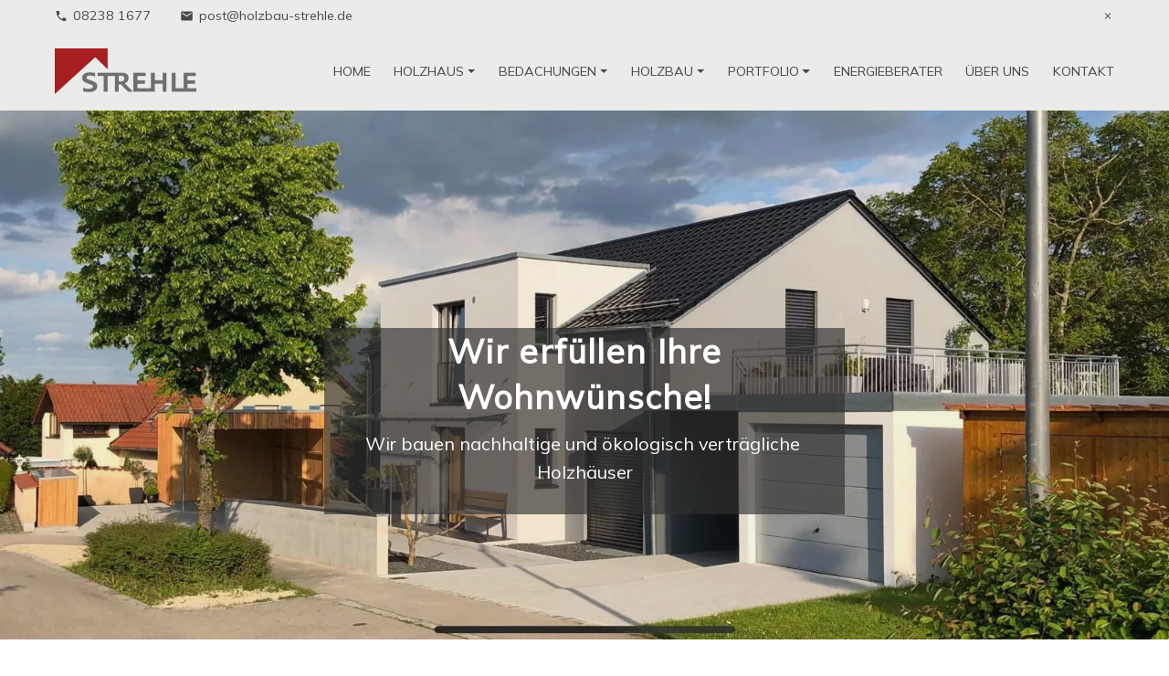

--- FILE ---
content_type: text/html; charset=UTF-8
request_url: https://holzbau-strehle.de/
body_size: 9990
content:
<!doctype html>
<html lang="de">
<head>
    <meta charset="utf-8">
    <meta name="viewport" content="width=device-width, initial-scale=1, shrink-to-fit=no">
    <title>STREHLE Holzbau + Bedachungen GmbH |  Bauen mit Holz - Augsburg  — Home</title>
        <link rel="canonical" href="https://holzbau-strehle.de"/>
            <link rel="alternate" href="https://holzbau-strehle.de/home"/>
            <meta itemprop="url" content="https://holzbau-strehle.de"/>
        <meta itemprop="name" content="STREHLE Holzbau + Bedachungen GmbH |  Bauen mit Holz - Augsburg  — Home"/>
        <meta itemprop="description" content="Ihr effizientes Haus in Bayerisch Schwaben mit STREHLE HOLZBAU bauen. Wir bieten ein breites Spektrum: individuelle Planung, Fertigung und Montage gewissenhafte Baubetreuung und auf Wunsch schlüsselfertige Angebote."/>
    <meta name="description" content="Ihr effizientes Haus in Bayerisch Schwaben mit STREHLE HOLZBAU bauen. Wir bieten ein breites Spektrum: individuelle Planung, Fertigung und Montage gewissenhafte Baubetreuung und auf Wunsch schlüsselfertige Angebote."/>
                <link rel="icon" href="/favicon.ico?v=7f45d99c" type="image/x-icon">
    <link rel="apple-touch-icon" href="/favicon.ico?v=7f45d99c" type="image/x-icon">
                    <link rel="stylesheet" href="/build/website.cb248c7d.css">
        <link rel="stylesheet" href="/build/28.20eb0b00.css">
                    <link href="https://fonts.worldsoft.ch/css2?family=Mulish&display=swap" rel="stylesheet" media="print" onload="this.media='all'" data-fontname="Mulish">    <link rel="stylesheet" href="/css/page.1.f16365c4.css">    <script id="cookierobot" src="https://admin.cookierobot.info/apps/X2NiRDExNTRfY2R0MTY3NDc1NzI0OV9jYnVwZnJlZQ.js" data-blockingmode="auto" type="text/javascript"></script>

<meta name="google-site-verification" content="TIcsw04yBfzLgL3BFDvG4TbscFrX72b0lmInDcQGfoM" />                </head>
<body data-wsw data-page="1" data-timezone="">
<div class="wsw-top-bar wsw-theme-d wsw-top-bar-left wsw-top-bar-full wsw-top-bar-text-left wsw-top-bar-fixed"><div class="wsw-top-bar-elements-container">
            <div class="wsw-top-bar-element wsw-top-bar-element-phone wsw-top-bar-element-1 mobile">
                <svg class="top-bar-elements-icon" fill="currentColor" xmlns="http://www.w3.org/2000/svg" height="1em" viewBox="0 0 24 24" width="1em"><path d="M0 0h24v24H0z" fill="none"/><path d="M6.62 10.79c1.44 2.83 3.76 5.14 6.59 6.59l2.2-2.2c.27-.27.67-.36 1.02-.24 1.12.37 2.33.57 3.57.57.55 0 1 .45 1 1V20c0 .55-.45 1-1 1-9.39 0-17-7.61-17-17 0-.55.45-1 1-1h3.5c.55 0 1 .45 1 1 0 1.25.2 2.45.57 3.57.11.35.03.74-.25 1.02l-2.2 2.2z"/></svg><a href="tel:08238 1677" title="Telefonnummer" aria-label="Telefonnummer">08238 1677</a>    </div>
        <div class="wsw-top-bar-element wsw-top-bar-element-email wsw-top-bar-element-2">
                <svg class="top-bar-elements-icon" xmlns="http://www.w3.org/2000/svg" height="1em" viewBox="0 0 24 24" width="1em" fill="currentColor"><path d="M0 0h24v24H0z" fill="none"/><path d="M20 4H4c-1.1 0-1.99.9-1.99 2L2 18c0 1.1.9 2 2 2h16c1.1 0 2-.9 2-2V6c0-1.1-.9-2-2-2zm0 4l-8 5-8-5V6l8 5 8-5v2z"/></svg><a href="mailto:post@holzbau-strehle.de" title="E-Mail Adresse" aria-label="E-Mail Adresse">post@holzbau-strehle.de</a>    </div>
            </div>
<div class="wsw-top-bar-element-close-button"><svg xmlns="http://www.w3.org/2000/svg" width="1em" height="1em" fill="currentColor" class="bi bi-x" viewBox="0 0 16 16"><path d="M4.646 4.646a.5.5 0 0 1 .708 0L8 7.293l2.646-2.647a.5.5 0 0 1 .708.708L8.707 8l2.647 2.646a.5.5 0 0 1-.708.708L8 8.707l-2.646 2.647a.5.5 0 0 1-.708-.708L7.293 8 4.646 5.354a.5.5 0 0 1 0-.708z"/></svg></div>
</div>

<header><div class="wsw-header desktop-l0m2b2 mobile-l0m2b2 wsw-header-full wsw-theme-lb wsw-header-fixed empty-button empty-image">
        <div data-animation="wsw-fadeIn medium wsw-animations-onscroll" class="wsw-header-element wsw-header-element-logo">
                    <a href="/">
    <img src="/s3/a/wsw.website.6253/public/images/pages/folder.4/site_logo.webp" alt="STREHLE Holzbau + Bedachungen GmbH |  Bauen mit Holz - Augsburg " title="STREHLE Holzbau + Bedachungen GmbH |  Bauen mit Holz - Augsburg ">
    <span>STREHLE Holzbau + Bedachungen GmbH |  Bauen mit Holz - Augsburg </span>
</a>            </div>
            <div data-animation="wsw-fadeIn medium wsw-animations-onscroll" class="wsw-header-element wsw-header-element-menu">
                    <div>
<a class="nav-item active" href="/">Home</a><a class="nav-item nav-item-folder nav-item-page-with-children" data-page-id="2" href="/holzhaus" tabindex="0"><span class="wsw-folder"><span>Holzhaus</span><span class="wsw-dropdown-icon"></span></span></a><a class="nav-item" href="/haus-bauen" hidden data-parent-id="2">Ihr Projekt</a><a class="nav-item" href="/massivholzhaus" hidden data-parent-id="2">Massivholzbau</a><a class="nav-item" href="/hausanbau" hidden data-parent-id="2">Hausanbau</a><a class="nav-item nav-item-folder nav-item-page-with-children" data-page-id="18" href="/bedachungen" tabindex="0"><span class="wsw-folder"><span>Bedachungen</span><span class="wsw-dropdown-icon"></span></span></a><a class="nav-item" href="/daecher" hidden data-parent-id="18">Dachformen</a><a class="nav-item" href="/spenglerei" hidden data-parent-id="18">Spenglerei</a><a class="nav-item" href="/dachfenster" hidden data-parent-id="18">Dachfenster</a><a class="nav-item nav-item-folder nav-item-page-with-children" data-page-id="22" href="/holzbau" tabindex="0"><span class="wsw-folder"><span>Holzbau</span><span class="wsw-dropdown-icon"></span></span></a><a class="nav-item" href="/carport-garage" hidden data-parent-id="22">Carport / Garage</a><a class="nav-item" href="/richtiges-lueften" hidden data-parent-id="22">Richtiges Lüften</a><a class="nav-item nav-item-folder nav-item-page-with-children" data-page-id="25" href="/portfolio" tabindex="0"><span class="wsw-folder"><span>Portfolio</span><span class="wsw-dropdown-icon"></span></span></a><a class="nav-item" href="/holzhaus-in-Dinkelscherben" hidden data-parent-id="25">Holzhaus in Dinkelscherben</a><a class="nav-item" href="/holzhaus-moedishofen" hidden data-parent-id="25">Holzhaus Mödishofen</a><a class="nav-item" href="/traditionshaus-moedishofen" hidden data-parent-id="25">Traditionshaus Mödishofen</a><a class="nav-item" href="/new-orleans-style-holzhaus" hidden data-parent-id="25">New Orleans Style Holzhaus</a><a class="nav-item" href="/schwedenhaus_moedishofen" hidden data-parent-id="25">Schwedenhaus Mödishofen</a><a class="nav-item" href="/holzhaus-keller-bis-zum-dach" hidden data-parent-id="25">Holzhaus vom Keller bis zum Dach</a><a class="nav-item" href="/energieberater">Energieberater</a><a class="nav-item" href="/firmenportrait">Über uns</a><a class="nav-item" href="/kontakt">Kontakt</a></div>
<div class="wsw-menu-icon">
    <div class="wsw-mobile-menu-icon">
                        <div class="hamburger hamburger-three-lines hamburger--spin"><div class="hamburger-box"><div class="hamburger-inner"></div></div></div>
            </div>
        </div>

            </div>
            <div data-animation="wsw-fadeIn medium wsw-animations-onscroll" class="wsw-header-element wsw-header-element-button empty">
            </div>
            <div data-animation="wsw-fadeIn medium wsw-animations-onscroll" class="wsw-header-element wsw-header-element-image empty">
            </div>
    
</div></header>
<main><section data-section-id="wsw-df4ee056-b48a-4d2d-b785-f5d129bd5ad2" class="wl hr vac wsw-theme-d">
                        <div class="wsw-section-inner">
            <div class="wsw-section-row">
            <div class="wsw-section-column">
                                                                                                                                        <div data-block-id="wsw-afad29d7-8301-4739-9463-6d12b16f89af" class="wsw-fadeIn medium wsw-animations-onscroll" data-spacer>
                                    </div>
            
                </div>
        </div>
    <div class="wsw-section-row">
            <div class="wsw-section-column wsw-section-column-3">
                                                                                                                                        <div data-block-id="wsw-50af1d38-f970-4a6d-81a1-c8b812c0e4fa" class="wsw-fadeIn medium wsw-animations-onscroll" data-spacer>
                                    </div>
            
                </div>
            <div class="wsw-section-column wsw-section-column-6">
                                                                                                    <div data-block-id="wsw-0b68e0cb-e4b6-4429-b679-3ed20124dcd0" class="wsw-fadeIn medium wsw-animations-onscroll">
                    

<div class="wsw-block-image empty wsw-block-image-box wsw-block-image-position-top wsw-block-image-alignment-center">
        <div class="wsw-image-background"></div>
        
    <div class="wsw-image-wrapper">
                                    </div>
    
        <div class="wsw-block-image-text-wrapper">
        <div class="wsw-block-image-text-container">
                        <div class="wsw-block-image-title"><h2>Wir erfüllen Ihre Wohnwünsche!</h2></div>
                                    <div class="wsw-block-image-subtitle"><p class="p-large">Wir bauen nachhaltige und ökologisch verträgliche Holzhäuser</p><p class="p-large"><br></p></div>
                                </div>
    </div>
            </div>
                </div>
            
                </div>
            <div class="wsw-section-column wsw-section-column-3">
                                                                                                                                        <div data-block-id="wsw-97efc1ac-f2b6-4b8b-aa00-5a7ebcda4687" class="wsw-fadeIn medium wsw-animations-onscroll" data-spacer>
                                    </div>
            
                </div>
        </div>
        </div>
    </section>
<section data-section-id="wsw-9a3f1c8c-fc56-4e54-bcbe-7375c1696f02" class="wsw-theme-w">
                        <div class="wsw-section-inner">
            <div class="wsw-section-row">
            <div class="wsw-section-column">
                                                                                                                                        <div data-block-id="wsw-d388e350-985a-446a-b2bc-4eedadee1968" class="wsw-fadeIn medium wsw-animations-onscroll" data-text>
                    <div><h1 class="ql-align-center">Holzbau | Bedachungen | Energiesparhäuser</h1></div>                </div>
            
                                                                                                                                        <div data-block-id="wsw-da377de9-2641-4016-a930-63372b423f3f" class="wsw-fadeIn medium wsw-animations-onscroll" data-text>
                    <div><p class="ql-align-center">Ihr Haus mit Holzbau Strehle bauen. Wir bieten ein breites Spektrum an Lösungen für Ihr Eigenheim: individuelle Planung, Fertigung und Montage gewissenhafte Baubetreuung und auf Wunsch schlüsselfertige Angebote.</p></div>                </div>
            
                </div>
        </div>
        </div>
    </section>
<section data-section-id="wsw-ac9fb51c-9e92-4b7e-8fa3-6f724561e3f5" class="wl hm vat wsw-theme-lb">
                        <div class="wsw-section-inner">
            <div class="wsw-section-row">
            <div class="wsw-section-column">
                                                                                                                                        <div data-block-id="wsw-b73e019c-8665-42fe-bd42-4efbf8da0f54" class="wsw-fadeIn medium wsw-animations-onscroll" data-text>
                    <div><h2>Wir lieben Holz!</h2></div>                </div>
            
                </div>
        </div>
    <div class="wsw-section-row">
            <div class="wsw-section-column wsw-section-column-7">
                                                                                                                                        <div data-block-id="wsw-adc3282e-0926-4563-9378-ed976fdf6c4b" class="wsw-fadeIn medium wsw-animations-onscroll" data-text>
                    <div><p>Holzbau Strehle ist ein eigenständiges Familienunternehmen und blickt auf 170 Jahre handwerkliche Tradition zurück. An unserem Firmensitz in Deubach, im Naturpark Westliche Wälder, verbinden wir unsere familiären Wurzeln in einer natürlich gewachsenen Umgebung - der Schönheit dieses Landstriches - mit einer guten Anbindung zu unseren vorwiegend schwäbischen Baustellen. </p><p>Mit kreativen Architekten und einem festen Stamm hiesiger Handwerksmeister realisieren wir Ihre individuellen Wünsche und bauen Ihnen Ihr Traumhaus aus Holz. In unserer Zusammenarbeit dürfen Sie mehr erwarten als eine traditionelle Zimmerei. Profitieren Sie von unserem Know-how, dem erstklassigen Service und der Qualität unserer Produkte.</p></div>                </div>
            
                </div>
            <div class="wsw-section-column wsw-section-column-5">
                                                                                                    <div data-block-id="wsw-7ee8b4ec-2e4e-4f0c-ba19-672a9a2f85b7" class="wsw-fadeIn medium wsw-animations-onscroll">
                    

<div class="wsw-block-image wsw-block-image-inline wsw-block-image-position-left wsw-block-image-alignment-left">
        
    <div class="wsw-image-wrapper">
                        <img src="/s3/a/wsw.website.6253/public/images/pages/heart-1288420-640.1.63cfa638ae187.webp" alt="Bauen mit Holz" title="Bauen mit Holz">
                        <div class="wsw-image-background-color"></div>    </div>
    
        <div class="wsw-image-caption wsw-image-caption-below" hidden><div></div></div>
            </div>
                </div>
            
                </div>
        </div>
        </div>
    </section>
<section data-section-id="wsw-3ab0bab0-4da7-43f6-a6e7-1a3399b4c59f" class="wl hm vac wsw-theme-b">
                        <div class="wsw-section-inner">
            <div class="wsw-section-row">
            <div class="wsw-section-column">
                                                                                                    <div data-block-id="wsw-6a1b7378-89b0-4f45-a4c7-394b7a147cf5" class="wsw-fadeIn medium wsw-animations-onscroll">
                    

<div class="wsw-block-image wsw-block-image-box wsw-block-image-position-top wsw-block-image-alignment-center">
        <div class="wsw-image-background"></div>
        
    <div class="wsw-image-wrapper">
                <svg width="1em" height="1em" fill="currentColor" xmlns="http://www.w3.org/2000/svg" viewBox="0 0 16 16"><path d="M6.5 14.5v-3.505c0-.245.25-.495.5-.495h2c.25 0 .5.25.5.5v3.5a.5.5 0 0 0 .5.5h4a.5.5 0 0 0 .5-.5v-7a.5.5 0 0 0-.146-.354L13 5.793V2.5a.5.5 0 0 0-.5-.5h-1a.5.5 0 0 0-.5.5v1.293L8.354 1.146a.5.5 0 0 0-.708 0l-6 6A.5.5 0 0 0 1.5 7.5v7a.5.5 0 0 0 .5.5h4a.5.5 0 0 0 .5-.5z"></path></svg>
                    </div>
    
        <div class="wsw-block-image-text-wrapper">
        <div class="wsw-block-image-text-container">
                        <div class="wsw-block-image-title"><h4>Holzhaus</h4></div>
                                    <div class="wsw-block-image-subtitle"><p>Wohnlich, natürlich, ökologisch</p></div>
                                </div>
    </div>
            </div>
                </div>
            
                </div>
            <div class="wsw-section-column">
                                                                                                    <div data-block-id="wsw-d9a88133-73eb-488e-9cff-df238da8a0ea" class="wsw-fadeIn medium wsw-animations-onscroll">
                    

<div class="wsw-block-image wsw-block-image-box wsw-block-image-position-top wsw-block-image-alignment-center">
        <div class="wsw-image-background"></div>
        
    <div class="wsw-image-wrapper">
                <svg width="1em" height="1em" fill="currentColor" xmlns="http://www.w3.org/2000/svg" viewBox="0 0 16 16"><path d="M8.354 1.146a.5.5 0 0 0-.708 0l-6 6A.5.5 0 0 0 1.5 7.5v7a.5.5 0 0 0 .5.5h4.5a.5.5 0 0 0 .5-.5v-4h2v4a.5.5 0 0 0 .5.5H14a.5.5 0 0 0 .5-.5v-7a.5.5 0 0 0-.146-.354L13 5.793V2.5a.5.5 0 0 0-.5-.5h-1a.5.5 0 0 0-.5.5v1.293L8.354 1.146zM2.5 14V7.707l5.5-5.5 5.5 5.5V14H10v-4a.5.5 0 0 0-.5-.5h-3a.5.5 0 0 0-.5.5v4H2.5z"></path></svg>
                    </div>
    
        <div class="wsw-block-image-text-wrapper">
        <div class="wsw-block-image-text-container">
                        <div class="wsw-block-image-title"><h4>Bedachungen</h4></div>
                                    <div class="wsw-block-image-subtitle"><p>Dachlösungen aus Meisterhand</p></div>
                                </div>
    </div>
            </div>
                </div>
            
                </div>
            <div class="wsw-section-column">
                                                                                                    <div data-block-id="wsw-6906f325-5640-4357-8374-97d9bf8aabcf" class="wsw-fadeIn medium wsw-animations-onscroll">
                    

<div class="wsw-block-image wsw-block-image-box wsw-block-image-position-top wsw-block-image-alignment-center">
        <div class="wsw-image-background"></div>
        
    <div class="wsw-image-wrapper">
                <svg width="1em" height="1em" fill="currentColor" xmlns="http://www.w3.org/2000/svg" viewBox="0 0 576 512">
    <path d="M560 64c8.84 0 16-7.16 16-16V16c0-8.84-7.16-16-16-16H16C7.16 0 0 7.16 0 16v32c0 8.84 7.16 16 16 16h15.98v384H16c-8.84 0-16 7.16-16 16v32c0 8.84 7.16 16 16 16h240v-80c0-8.8 7.2-16 16-16h32c8.8 0 16 7.2 16 16v80h240c8.84 0 16-7.16 16-16v-32c0-8.84-7.16-16-16-16h-16V64h16zm-304 44.8c0-6.4 6.4-12.8 12.8-12.8h38.4c6.4 0 12.8 6.4 12.8 12.8v38.4c0 6.4-6.4 12.8-12.8 12.8h-38.4c-6.4 0-12.8-6.4-12.8-12.8v-38.4zm0 96c0-6.4 6.4-12.8 12.8-12.8h38.4c6.4 0 12.8 6.4 12.8 12.8v38.4c0 6.4-6.4 12.8-12.8 12.8h-38.4c-6.4 0-12.8-6.4-12.8-12.8v-38.4zm-128-96c0-6.4 6.4-12.8 12.8-12.8h38.4c6.4 0 12.8 6.4 12.8 12.8v38.4c0 6.4-6.4 12.8-12.8 12.8h-38.4c-6.4 0-12.8-6.4-12.8-12.8v-38.4zM179.2 256h-38.4c-6.4 0-12.8-6.4-12.8-12.8v-38.4c0-6.4 6.4-12.8 12.8-12.8h38.4c6.4 0 12.8 6.4 12.8 12.8v38.4c0 6.4-6.4 12.8-12.8 12.8zM192 384c0-53.02 42.98-96 96-96s96 42.98 96 96H192zm256-140.8c0 6.4-6.4 12.8-12.8 12.8h-38.4c-6.4 0-12.8-6.4-12.8-12.8v-38.4c0-6.4 6.4-12.8 12.8-12.8h38.4c6.4 0 12.8 6.4 12.8 12.8v38.4zm0-96c0 6.4-6.4 12.8-12.8 12.8h-38.4c-6.4 0-12.8-6.4-12.8-12.8v-38.4c0-6.4 6.4-12.8 12.8-12.8h38.4c6.4 0 12.8 6.4 12.8 12.8v38.4z"></path>
  </svg>
                    </div>
    
        <div class="wsw-block-image-text-wrapper">
        <div class="wsw-block-image-text-container">
                        <div class="wsw-block-image-title"><h4>Holzbau</h4></div>
                                    <div class="wsw-block-image-subtitle"><p>Modernisieren und erweitern</p></div>
                                </div>
    </div>
            </div>
                </div>
            
                </div>
            <div class="wsw-section-column">
                                                                                                    <div data-block-id="wsw-83dc0f81-22e4-4d64-ba10-414f41e91711" class="wsw-fadeIn medium wsw-animations-onscroll">
                    

<div class="wsw-block-image wsw-block-image-box wsw-block-image-position-top wsw-block-image-alignment-center">
        <div class="wsw-image-background"></div>
        
    <div class="wsw-image-wrapper">
                <svg width="1em" height="1em" fill="currentColor" xmlns="http://www.w3.org/2000/svg" viewBox="0 0 16 16"><path d="M8 16a.5.5 0 0 1-.5-.5v-1.293l-.646.647a.5.5 0 0 1-.707-.708L7.5 12.793V8.866l-3.4 1.963-.496 1.85a.5.5 0 1 1-.966-.26l.237-.882-1.12.646a.5.5 0 0 1-.5-.866l1.12-.646-.884-.237a.5.5 0 1 1 .26-.966l1.848.495L7 8 3.6 6.037l-1.85.495a.5.5 0 0 1-.258-.966l.883-.237-1.12-.646a.5.5 0 1 1 .5-.866l1.12.646-.237-.883a.5.5 0 1 1 .966-.258l.495 1.849L7.5 7.134V3.207L6.147 1.854a.5.5 0 1 1 .707-.708l.646.647V.5a.5.5 0 1 1 1 0v1.293l.647-.647a.5.5 0 1 1 .707.708L8.5 3.207v3.927l3.4-1.963.496-1.85a.5.5 0 1 1 .966.26l-.236.882 1.12-.646a.5.5 0 0 1 .5.866l-1.12.646.883.237a.5.5 0 1 1-.26.966l-1.848-.495L9 8l3.4 1.963 1.849-.495a.5.5 0 0 1 .259.966l-.883.237 1.12.646a.5.5 0 0 1-.5.866l-1.12-.646.236.883a.5.5 0 1 1-.966.258l-.495-1.849-3.4-1.963v3.927l1.353 1.353a.5.5 0 0 1-.707.708l-.647-.647V15.5a.5.5 0 0 1-.5.5z"></path></svg>
                    </div>
    
        <div class="wsw-block-image-text-wrapper">
        <div class="wsw-block-image-text-container">
                        <div class="wsw-block-image-title"><h4>Energiesparhaus</h4></div>
                                    <div class="wsw-block-image-subtitle"><p>Energieeffizientes Bauen</p></div>
                                </div>
    </div>
            </div>
                </div>
            
                </div>
        </div>
        </div>
    </section>
<section data-section-id="wsw-93b5294b-f3eb-47be-83e1-479058eb1a7d" class="wl hm vac wsw-theme-w">
                        <div class="wsw-section-inner">
            <div class="wsw-section-row">
            <div class="wsw-section-column">
                                                                                                    <div data-block-id="wsw-4ca8e1ee-4731-481f-9142-90819a339084" class="wsw-fadeIn medium wsw-animations-onscroll">
                    <div class="wsw-block-gallery wsw-gallery-columns-3 wsw-gallery-masonry">
                <div class="wsw-block-gallery-container">
                                    <div class="wsw-block-gallery-image" data-idx="0">
                    <div class="wsw-image-wrapper">
                                                                                <img src="/s3/a/wsw.website.6253/public/images/pages/holzhaus-mit-veranda-1.1.63cfab125f0ae.webp" alt="Holzhaus mit Terrasse in Horgau" title="Holzhaus mit Terrasse in Horgau">
                                                                                                        <div class="wsw-image-caption wsw-image-caption-overlay wsw-image-caption-overlay-hover"><div><p>Holzhaus mit Terrasse in Horgau</p></div></div>
                                            </div>
                                                        </div>
                            <div class="wsw-block-gallery-image" data-idx="1">
                    <div class="wsw-image-wrapper">
                                                                                <img src="/s3/a/wsw.website.6253/public/images/pages/strehle-holzbau-dach.webp" alt="Ziegeldach in Kutzenhausen" title="Ziegeldach in Kutzenhausen">
                                                                                                        <div class="wsw-image-caption wsw-image-caption-overlay wsw-image-caption-overlay-hover"><div><p>Ziegeldach in Kutzenhausen</p></div></div>
                                            </div>
                                                        </div>
                            <div class="wsw-block-gallery-image" data-idx="2">
                    <div class="wsw-image-wrapper">
                                                                                <img src="/s3/a/wsw.website.6253/public/images/pages/holzhaus-in-bayern.webp" alt="Ideen in Bayerisch-Schwaben" title="Ideen in Bayerisch-Schwaben">
                                                                                                        <div class="wsw-image-caption wsw-image-caption-overlay wsw-image-caption-overlay-hover"><div><p>Ideen in Bayerisch-Schwaben</p></div></div>
                                            </div>
                                                        </div>
                            <div class="wsw-block-gallery-image" data-idx="3">
                    <div class="wsw-image-wrapper">
                                                                                <img src="/s3/a/wsw.website.6253/public/images/pages/strehle-holzhaus-dinkelscherben-023.webp" alt="Moderne Dachform in Dinkelscherben" title="Moderne Dachform in Dinkelscherben">
                                                                                                        <div class="wsw-image-caption wsw-image-caption-overlay wsw-image-caption-overlay-hover"><div><p>Moderne Dachform in Dinkelscherben</p></div></div>
                                            </div>
                                                        </div>
                            <div class="wsw-block-gallery-image" data-idx="4">
                    <div class="wsw-image-wrapper">
                                                                                <img src="/s3/a/wsw.website.6253/public/images/pages/strehle-holzhaus-satteldach-2.webp" alt="Satteldach in Mödishofen" title="Satteldach in Mödishofen">
                                                                                                        <div class="wsw-image-caption wsw-image-caption-overlay wsw-image-caption-overlay-hover"><div><p>Satteldach in Mödishofen</p></div></div>
                                            </div>
                                                        </div>
                        </div>
                            <div hidden data-gallery-lightbox-modal-template>
    <div class="wsw-website-modal-content-wrapper wsw-modal-big">
        <div class="wsw-website-modal-content wsw-website-modal-gallery-content">
            <div>
                <img class="wsw-modal-image">
                <span class="wsw-image-prev wsw-website-modal-gallery-icon"><svg xmlns="http://www.w3.org/2000/svg" enable-background="new 0 0 24 24" height="42px" viewBox="0 0 24 24" width="42px" fill="currentColor"><rect fill="none" height="24" width="24"/><g><polygon points="17.77,3.77 16,2 6,12 16,22 17.77,20.23 9.54,12"/></g></svg></span>
                <span class="wsw-image-next wsw-website-modal-gallery-icon"><svg xmlns="http://www.w3.org/2000/svg" enable-background="new 0 0 24 24" height="42px" viewBox="0 0 24 24" width="42px" fill="currentColor"><g><path d="M0,0h24v24H0V0z" fill="none"/></g><g><polygon points="6.23,20.23 8,22 18,12 8,2 6.23,3.77 14.46,12"/></g></svg></span>
                <div class="wsw-image-zoom-out" hidden><svg xmlns="http://www.w3.org/2000/svg" height="42px" viewBox="0 0 24 24" width="42px" fill="currentColor"><path d="M0 0h24v24H0V0z" fill="none"/><path d="M15.5 14h-.79l-.28-.27C15.41 12.59 16 11.11 16 9.5 16 5.91 13.09 3 9.5 3S3 5.91 3 9.5 5.91 16 9.5 16c1.61 0 3.09-.59 4.23-1.57l.27.28v.79l5 4.99L20.49 19l-4.99-5zm-6 0C7.01 14 5 11.99 5 9.5S7.01 5 9.5 5 14 7.01 14 9.5 11.99 14 9.5 14zM7 9h5v1H7z"/></svg></div>
                <div class="wsw-image-zoom-in wsw-website-modal-gallery-icon"><svg xmlns="http://www.w3.org/2000/svg" height="24px" viewBox="0 0 24 24" width="24px" fill="currentColor"><path d="M0 0h24v24H0V0z" fill="none"/><path d="M15.5 14h-.79l-.28-.27C15.41 12.59 16 11.11 16 9.5 16 5.91 13.09 3 9.5 3S3 5.91 3 9.5 5.91 16 9.5 16c1.61 0 3.09-.59 4.23-1.57l.27.28v.79l5 4.99L20.49 19l-4.99-5zm-6 0C7.01 14 5 11.99 5 9.5S7.01 5 9.5 5 14 7.01 14 9.5 11.99 14 9.5 14z"/><path d="M12 10h-2v2H9v-2H7V9h2V7h1v2h2v1z"/></svg></div>
                <div class="wsw-image-close wsw-website-modal-gallery-icon"><svg xmlns="http://www.w3.org/2000/svg" height="24px" viewBox="0 0 24 24" width="24px" fill="currentColor"><path d="M0 0h24v24H0z" fill="none"/><path d="M19 6.41L17.59 5 12 10.59 6.41 5 5 6.41 10.59 12 5 17.59 6.41 19 12 13.41 17.59 19 19 17.59 13.41 12z"/></svg></div>
                <a class="wsw-image-link wsw-website-modal-gallery-icon"><svg xmlns="http://www.w3.org/2000/svg" width="24px" height="24px" fill="currentColor" class="bi bi-link" viewBox="0 0 16 16"><path d="M6.354 5.5H4a3 3 0 0 0 0 6h3a3 3 0 0 0 2.83-4H9c-.086 0-.17.01-.25.031A2 2 0 0 1 7 10.5H4a2 2 0 1 1 0-4h1.535c.218-.376.495-.714.82-1z"/><path d="M9 5.5a3 3 0 0 0-2.83 4h1.098A2 2 0 0 1 9 6.5h3a2 2 0 1 1 0 4h-1.535a4.02 4.02 0 0 1-.82 1H12a3 3 0 1 0 0-6H9z"/></svg></a>
                <div class="wsw-image-caption wsw-image-caption-overlay wsw-image-caption-overlay-hover"></div>
            </div>
        </div>
    </div>
</div></div>
                </div>
            
                </div>
        </div>
        </div>
    </section>
<section data-section-id="wsw-80f361fe-981c-4a58-9009-a7f33a8cfc78" class="wsw-theme-lb">
                        <div class="wsw-section-inner">
            <div class="wsw-section-row">
            <div class="wsw-section-column">
                                                                                                                                        <div data-block-id="wsw-7d67198c-87a8-4d52-ba7f-1ec7dcc672b1" class="wsw-fadeIn medium wsw-animations-onscroll" data-text>
                    <div><h2>​​Partner</h2></div>                </div>
            
                </div>
        </div>
    <div class="wsw-section-row">
            <div class="wsw-section-column">
                                                                                                                                        <div data-block-id="wsw-ba664ba8-2c73-4519-9985-467aff65ef3b" class="wsw-fadeIn medium wsw-animations-onscroll" data-text>
                    <div><p>Wir arbeiten gern mit guten Partnern</p></div>                </div>
            
                </div>
        </div>
    <div class="wsw-section-row">
            <div class="wsw-section-column">
                                                                                                    <div data-block-id="wsw-a85a62e7-8d49-49d6-aa60-f79ef04a925f" class="wsw-fadeIn medium wsw-animations-onscroll">
                    

        
    
    
<div class="wsw-block-image wsw-block-image-inline wsw-block-image-position-left wsw-block-image-alignment-left">
        <a data-with-link href="https://www.wuerth.de/" target="_blank" title="Würth">
    <div class="wsw-image-wrapper">
                        <img src="/s3/a/wsw.website.6253/public/images/pages/wuerth-logo.1.63d033071f7fb.webp" alt="Würth" title="Würth">
                        <div class="wsw-image-background-color"></div>    </div>
    </a>
        <div class="wsw-image-caption wsw-image-caption-below" hidden><div></div></div>
            </div>
                </div>
            
                </div>
            <div class="wsw-section-column">
                                                                                                    <div data-block-id="wsw-f6a5aed0-3c8f-4b08-9f91-0df5c8551fbe" class="wsw-fadeIn medium wsw-animations-onscroll">
                    

        
    
    
<div class="wsw-block-image wsw-block-image-inline wsw-block-image-position-left wsw-block-image-alignment-left">
        <a data-with-link href="https://www.dth-tiemann.de/" target="_blank" title="dth Tiemann">
    <div class="wsw-image-wrapper">
                        <img src="/s3/a/wsw.website.6253/public/images/pages/dth-logo-farbe.1.63d032ca1f0c7.webp" alt="dth Tiemann" title="dth Tiemann">
                        <div class="wsw-image-background-color"></div>    </div>
    </a>
        <div class="wsw-image-caption wsw-image-caption-below" hidden><div></div></div>
            </div>
                </div>
            
                </div>
            <div class="wsw-section-column">
                                                                                                    <div data-block-id="wsw-00678696-f4b5-435f-b920-3a48a57a910d" class="wsw-fadeIn medium wsw-animations-onscroll">
                    

        
    
    
<div class="wsw-block-image wsw-block-image-inline wsw-block-image-position-left wsw-block-image-alignment-left">
        <a data-with-link href="https://www.roto-frank.com/de.html" target="_blank" title="Roto">
    <div class="wsw-image-wrapper">
                        <img src="/s3/a/wsw.website.6253/public/images/pages/folder.5/logo-roto2.webp" alt="Roto" title="Roto">
                        <div class="wsw-image-background-color"></div>    </div>
    </a>
        <div class="wsw-image-caption wsw-image-caption-below" hidden><div></div></div>
            </div>
                </div>
            
                </div>
            <div class="wsw-section-column">
                                                                                                    <div data-block-id="wsw-0c8ba010-1fcf-4d0a-9ede-6e497d94ab89" class="wsw-fadeIn medium wsw-animations-onscroll">
                    

        
    
    
<div class="wsw-block-image wsw-block-image-inline wsw-block-image-position-left wsw-block-image-alignment-left">
        <a data-with-link href="https://www.pavatex.de/" target="_blank" title="pavatex">
    <div class="wsw-image-wrapper">
                        <img src="/s3/a/wsw.website.6253/public/images/pages/logo-pavatex.1.63d03370b118f.webp" alt="pavatex" title="pavatex">
                        <div class="wsw-image-background-color"></div>    </div>
    </a>
        <div class="wsw-image-caption wsw-image-caption-below" hidden><div></div></div>
            </div>
                </div>
            
                </div>
            <div class="wsw-section-column">
                                                                                                    <div data-block-id="wsw-94e2e249-9e63-4679-b8eb-b25e80737828" class="wsw-fadeIn medium wsw-animations-onscroll">
                    

        
    
    
<div class="wsw-block-image wsw-block-image-inline wsw-block-image-position-left wsw-block-image-alignment-left">
        <a data-with-link href="https://isofloc.ch/de/" target="_blank" title="isofloc">
    <div class="wsw-image-wrapper">
                        <img src="/s3/a/wsw.website.6253/public/images/pages/isofloclogoweb-bearbeitet.webp" alt="isofloc" title="isofloc">
                        <div class="wsw-image-background-color"></div>    </div>
    </a>
        <div class="wsw-image-caption wsw-image-caption-below" hidden><div></div></div>
            </div>
                </div>
            
                </div>
            <div class="wsw-section-column">
                                                                                                    <div data-block-id="wsw-96793f00-0813-40af-9d0d-e340c3657041" class="wsw-fadeIn medium wsw-animations-onscroll">
                    

        
    
    
<div class="wsw-block-image wsw-block-image-inline wsw-block-image-position-left wsw-block-image-alignment-left">
        <a data-with-link href="https://www.kneer-suedfenster.de/" target="_blank" title="Kneer Süd Fenster">
    <div class="wsw-image-wrapper">
                        <img src="/s3/a/wsw.website.6253/public/images/pages/kneer-logo2-bearbeitet.webp" alt="Kneer Süd Fenster" title="Kneer Süd Fenster">
                        <div class="wsw-image-background-color"></div>    </div>
    </a>
        <div class="wsw-image-caption wsw-image-caption-below" hidden><div></div></div>
            </div>
                </div>
            
                </div>
        </div>
    <div class="wsw-section-row">
            <div class="wsw-section-column">
                                                                                                                                        <div data-block-id="wsw-8cb949c4-e6f0-4df3-868d-0a8125e79970" class="wsw-fadeIn medium wsw-animations-onscroll" data-line>
                    <hr>                </div>
            
                </div>
        </div>
    <div class="wsw-section-row">
            <div class="wsw-section-column">
                                                                                                    <div data-block-id="wsw-91763b9e-1c5a-4240-8e55-6ee9c59afc90" class="wsw-fadeIn medium wsw-animations-onscroll">
                    

        
    
    
<div class="wsw-block-image wsw-block-image-inline wsw-block-image-position-left wsw-block-image-alignment-left">
        <a data-with-link href="https://www.bauder.de/de/bauder-deutschland.html" target="_blank" title="Bauder">
    <div class="wsw-image-wrapper">
                        <img src="/s3/a/wsw.website.6253/public/images/pages/logo-de.1.63d036d7d2c24.webp" alt="Bauder" title="Bauder">
                        <div class="wsw-image-background-color"></div>    </div>
    </a>
        <div class="wsw-image-caption wsw-image-caption-below" hidden><div></div></div>
            </div>
                </div>
            
                </div>
            <div class="wsw-section-column">
                                                                                                    <div data-block-id="wsw-60750ed6-943b-47ae-83b6-43ee9206b52f" class="wsw-fadeIn medium wsw-animations-onscroll">
                    

        
    
    
<div class="wsw-block-image wsw-block-image-inline wsw-block-image-position-left wsw-block-image-alignment-left">
        <a data-with-link href="https://www.velux.de/" target="_blank" title="Velux">
    <div class="wsw-image-wrapper">
                        <img src="/s3/a/wsw.website.6253/public/images/pages/velux-logo-pos.webp" alt="Velux" title="Velux">
                        <div class="wsw-image-background-color"></div>    </div>
    </a>
        <div class="wsw-image-caption wsw-image-caption-below" hidden><div></div></div>
            </div>
                </div>
            
                </div>
            <div class="wsw-section-column">
                                                                                                    <div data-block-id="wsw-f4417bea-af10-4e72-9db2-987bc482832e" class="wsw-fadeIn medium wsw-animations-onscroll">
                    

        
    
    
<div class="wsw-block-image wsw-block-image-inline wsw-block-image-position-left wsw-block-image-alignment-left">
        <a data-with-link href="https://www.alu-con.de/alucon.html" target="_blank" title="Alucon">
    <div class="wsw-image-wrapper">
                        <img src="/s3/a/wsw.website.6253/public/images/pages/aluconheadermittext.1.63d037b23d4a7.webp" alt="Alucon" title="Alucon">
                        <div class="wsw-image-background-color"></div>    </div>
    </a>
        <div class="wsw-image-caption wsw-image-caption-below" hidden><div></div></div>
            </div>
                </div>
            
                </div>
            <div class="wsw-section-column">
                                                                                                    <div data-block-id="wsw-a8ab3c45-3f91-4a70-a4da-971f73a5d7b1" class="wsw-fadeIn medium wsw-animations-onscroll">
                    

        
    
    
<div class="wsw-block-image wsw-block-image-inline wsw-block-image-position-left wsw-block-image-alignment-left">
        <a data-with-link href="https://www.grandervertrieb.de/de-346/berater/walburga-merz/kontakt-vertrieb-deutschland" target="_blank" title="Grander">
    <div class="wsw-image-wrapper">
                        <img src="/s3/a/wsw.website.6253/public/images/pages/grander-logo-p.1.63d03802a8629.webp" alt="Grander" title="Grander">
                        <div class="wsw-image-background-color"></div>    </div>
    </a>
        <div class="wsw-image-caption wsw-image-caption-below" hidden><div></div></div>
            </div>
                </div>
            
                </div>
            <div class="wsw-section-column">
                                                                                                    <div data-block-id="wsw-5a756bc6-0e0f-4b0f-b46e-82a0f53aa069" class="wsw-fadeIn medium wsw-animations-onscroll">
                    

        
    
    
<div class="wsw-block-image wsw-block-image-inline wsw-block-image-position-left wsw-block-image-alignment-left">
        <a data-with-link href="https://www.creaton.de/" target="_blank" title="Creaton">
    <div class="wsw-image-wrapper">
                        <img src="/s3/a/wsw.website.6253/public/images/pages/folder.5/logo-creaton-2.webp" alt="Creaton" title="Creaton">
                        <div class="wsw-image-background-color"></div>    </div>
    </a>
        <div class="wsw-image-caption wsw-image-caption-below" hidden><div></div></div>
            </div>
                </div>
            
                </div>
            <div class="wsw-section-column">
                                                                                                    <div data-block-id="wsw-ecae14cf-ab13-4c51-affd-bd378069a808" class="wsw-fadeIn medium wsw-animations-onscroll">
                    

        
    
    
<div class="wsw-block-image wsw-block-image-inline wsw-block-image-position-left wsw-block-image-alignment-left">
        <a data-with-link href="https://gutex.de/home/" target="_blank" title="Gutex">
    <div class="wsw-image-wrapper">
                        <img src="/s3/a/wsw.website.6253/public/images/pages/folder.5/logo-gutex-a79e6bd0de.webp" alt="Gutex" title="Gutex">
                        <div class="wsw-image-background-color"></div>    </div>
    </a>
        <div class="wsw-image-caption wsw-image-caption-below" hidden><div></div></div>
            </div>
                </div>
            
                </div>
        </div>
    <div class="wsw-section-row">
            <div class="wsw-section-column">
                                                                                                                                        <div data-block-id="wsw-043f4c3f-91cc-42a4-99be-d8150cf372dd" class="wsw-fadeIn medium wsw-animations-onscroll" data-line>
                    <hr>                </div>
            
                </div>
        </div>
    <div class="wsw-section-row">
            <div class="wsw-section-column">
                                                                                                    <div data-block-id="wsw-f16dcc5e-2047-45af-85da-f79c1a3de0ed" class="wsw-fadeIn medium wsw-animations-onscroll">
                    

        
    
    
<div class="wsw-block-image wsw-block-image-inline wsw-block-image-position-left wsw-block-image-alignment-left">
        <a data-with-link href="https://www.hella.info/de" target="_blank" title="Hella">
    <div class="wsw-image-wrapper">
                        <img src="/s3/a/wsw.website.6253/public/images/pages/navigation-logo.webp" alt="Hella" title="Hella">
                        <div class="wsw-image-background-color"></div>    </div>
    </a>
        <div class="wsw-image-caption wsw-image-caption-below" hidden><div></div></div>
            </div>
                </div>
            
                </div>
            <div class="wsw-section-column">
                                                                                                    <div data-block-id="wsw-9861b0d9-6a87-43b7-8f14-72011ee57aa9" class="wsw-fadeIn medium wsw-animations-onscroll">
                    

        
    
    
<div class="wsw-block-image wsw-block-image-inline wsw-block-image-position-left wsw-block-image-alignment-left">
        <a data-with-link href="https://www.habisreutinger.de/" target="_blank" title="Habisreutinger">
    <div class="wsw-image-wrapper">
                        <img src="/s3/a/wsw.website.6253/public/images/pages/logo.1.63d038f5298c5.webp" alt="Habisreutinger" title="Habisreutinger">
                        <div class="wsw-image-background-color"></div>    </div>
    </a>
        <div class="wsw-image-caption wsw-image-caption-below" hidden><div></div></div>
            </div>
                </div>
            
                </div>
            <div class="wsw-section-column">
                                                                                                    <div data-block-id="wsw-8c3fcce2-3787-46ec-938a-07ed568e9a79" class="wsw-fadeIn medium wsw-animations-onscroll">
                    

        
    
    
<div class="wsw-block-image wsw-block-image-inline wsw-block-image-position-left wsw-block-image-alignment-left">
        <a data-with-link href="https://www.erlus.com/" target="_blank" title="Erlus">
    <div class="wsw-image-wrapper">
                        <img src="/s3/a/wsw.website.6253/public/images/pages/folder.5/logo-erlus-5e1db75791.webp" alt="Erlus" title="Erlus">
                        <div class="wsw-image-background-color"></div>    </div>
    </a>
        <div class="wsw-image-caption wsw-image-caption-below" hidden><div></div></div>
            </div>
                </div>
            
                </div>
            <div class="wsw-section-column">
                                                                                                    <div data-block-id="wsw-09fb6de7-2db6-4ef1-a859-dacdf763f093" class="wsw-fadeIn medium wsw-animations-onscroll">
                    

        
    
    
<div class="wsw-block-image wsw-block-image-inline wsw-block-image-position-left wsw-block-image-alignment-left">
        <a data-with-link href="https://www.dasmassivholzhaus.com/" target="_blank" title="Das Massivholzhaus">
    <div class="wsw-image-wrapper">
                        <img src="/s3/a/wsw.website.6253/public/images/pages/folder.5/logo-dmh-e36c4e9af5.webp" alt="Das Massivholzhaus" title="Das Massivholzhaus">
                        <div class="wsw-image-background-color"></div>    </div>
    </a>
        <div class="wsw-image-caption wsw-image-caption-below" hidden><div></div></div>
            </div>
                </div>
            
                </div>
            <div class="wsw-section-column">
                                                                                                    <div data-block-id="wsw-5a079ce4-4c9f-4ed2-ad26-fac78aa2ab3e" class="wsw-fadeIn medium wsw-animations-onscroll">
                    

        
    
    
<div class="wsw-block-image wsw-block-image-inline wsw-block-image-position-left wsw-block-image-alignment-left">
        <a data-with-link href="https://www.columbus-treppen.de/" target="_blank" title="Columbus">
    <div class="wsw-image-wrapper">
                        <img src="/s3/a/wsw.website.6253/public/images/pages/folder.5/logo-columbus.webp" alt="Columbus" title="Columbus">
                        <div class="wsw-image-background-color"></div>    </div>
    </a>
        <div class="wsw-image-caption wsw-image-caption-below" hidden><div></div></div>
            </div>
                </div>
            
                </div>
            <div class="wsw-section-column">
                                                                                                    <div data-block-id="wsw-7f50be7c-5266-490c-9d1f-4044653a5b07" class="wsw-fadeIn medium wsw-animations-onscroll">
                    

        
    
    
<div class="wsw-block-image wsw-block-image-inline wsw-block-image-position-left wsw-block-image-alignment-left">
        <a data-with-link href="https://betrieb.meisterhaftbauen-bayern.de/2021030449" target="_blank" title="Meisterhaft Siegel">
    <div class="wsw-image-wrapper">
                        <img src="/s3/a/wsw.website.6253/public/images/pages/meisterhaftlogo-4-sterne.1.63d03abf2bedd.webp" alt="Meisterhaft Siegel" title="Meisterhaft Siegel">
                        <div class="wsw-image-background-color"></div>    </div>
    </a>
        <div class="wsw-image-caption wsw-image-caption-below" hidden><div></div></div>
            </div>
                </div>
            
                </div>
        </div>
        </div>
    </section></main>
<footer><section data-section-id="wsw-3c1d54d9-76c2-4387-80c2-37dde8ea3cef" class="wl hs vat wsw-theme-a">
                        <div class="wsw-section-inner">
            <div class="wsw-section-row">
            <div class="wsw-section-column wsw-section-column-4">
                                                                                                                                        <div data-block-id="wsw-89ef5347-e33b-47cd-8e58-206af6a18dc0" class="wsw-fadeIn medium wsw-animations-onscroll" data-text>
                    <div><h3><strong>Kontakt</strong></h3><p>T 08238 1677</p><p>F 08238 7644</p><p>post@holzbau-strehle.de</p><p>Bürozeiten:</p><p>Montag bis Freitag: 07:30 bis 17:00 Uhr</p></div>                </div>
            
                </div>
            <div class="wsw-section-column wsw-section-column-4">
                                                                                                                                        <div data-block-id="wsw-072a3180-bfec-462f-ad7a-87d1d35a1a4f" class="wsw-fadeIn medium wsw-animations-onscroll" data-text>
                    <div><h3><strong>Adresse</strong></h3><p>STREHLE Holzbau + Bedachungen GmbH</p><p>Willishausener Straße 16</p><p>86459 Deubach</p></div>                </div>
            
                </div>
            <div class="wsw-section-column wsw-section-column-4">
                                                                                                                                        <div data-block-id="wsw-c4d12d28-e111-4aa2-93f3-4e2582829a38" class="wsw-fadeIn medium wsw-animations-onscroll" data-text>
                    <div><h3><strong>Anfahrt</strong></h3></div>                </div>
            
                                                                                                    <div data-block-id="wsw-bfba806f-fca9-4b3c-bad5-a367bfb1da10" class="wsw-fadeIn medium wsw-animations-onscroll">
                    <div class="wsw-map-block">
        <iframe width="100%" height="100%" frameborder="0" style="border:0" allowfullscreen src="https://www.google.com/maps/embed/v1/place?key=AIzaSyBFUgfCOJVsdii5hY3vhF4995-17_IeaU8&amp;q=STREHLE Holzbau + Bedachungen GmbH, Deutschland, 86459 Deubach, Willishausener Straße 16&amp;maptype=roadmap"></iframe>
</div>
                </div>
            
                </div>
        </div>
    <div class="wsw-section-row">
            <div class="wsw-section-column">
                                                                                                                                        <div data-block-id="wsw-a271a26b-3107-42ad-82a4-fbf2dd2a2aa8" class="wsw-fadeIn medium wsw-animations-onscroll" data-line>
                    <hr>                </div>
            
                </div>
        </div>
    <div class="wsw-section-row">
            <div class="wsw-section-column wsw-section-column-3">
                                                                                                                                        <div data-block-id="wsw-5c858029-1eba-44a6-8855-53dfc21a9fa5" class="wsw-fadeIn medium wsw-animations-onscroll" data-text>
                    <div><p class="p-small">Webdesign by Marketing &amp; Webdesign GbR</p></div>                </div>
            
                </div>
            <div class="wsw-section-column wsw-section-column-6">
                                                                                                    <div data-block-id="wsw-8141cda0-b2a7-48ee-b634-57ad41487e0a" class="wsw-fadeIn medium wsw-animations-onscroll">
                    <div class="wsw-block-menu wsw-horizontal wsw-bullet wsw-alignment-center">
        <div>
    <a class="nav-item" href="/impressum">Impressum</a><span class="delimiter"></span><a class="nav-item" href="/datenschutz">Datenschutz</a><span class="delimiter"></span><a class="nav-item" href="/nutzungsbedingungen">Nutzungsbedingungen</a><span class="delimiter"></span>    </div>
    </div>
                </div>
            
                </div>
            <div class="wsw-section-column wsw-section-column-3">
                                                                                                                                        <div data-block-id="wsw-31a51c99-a3ce-4da4-b40d-b85b49b49341" class="wsw-fadeIn medium wsw-animations-onscroll" data-text>
                    <div><p class="p-small ql-align-right">© STREHLE Holzbau + Bedachungen GmbH</p></div>                </div>
            
                </div>
        </div>
        </div>
    </section></footer>
<div class="wsw-go-to-top-button animated wsw-button-alignment-right">
    <a class="wsw-block-button wsw-block-button-default wsw-button-solid wsw-button-rounded">
        <svg width="1em" height="1em" viewBox="0 0 16 16" class="bi bi-chevron-up" fill="currentColor" xmlns="http://www.w3.org/2000/svg"><path fill-rule="evenodd" d="M7.646 4.646a.5.5 0 0 1 .708 0l6 6a.5.5 0 0 1-.708.708L8 5.707l-5.646 5.647a.5.5 0 0 1-.708-.708l6-6z"></path></svg>    </a>
</div><script src="/build/runtime.d71bf2f0.js"></script><script src="/build/2.ee9f5c30.js"></script><script src="/build/10.1edd841b.js"></script><script src="/build/website.b7c6caf8.js"></script>
<script async type="text/javascript" src="https://analytics.worldsoft-wsw.com/logger/log"></script>
</body>
</html>

--- FILE ---
content_type: text/css; charset=UTF-8
request_url: https://holzbau-strehle.de/css/page.1.f16365c4.css
body_size: 33465
content:
/*!
* WSW v5.3.1
* nj2ffuz1-vtryh-lujun/1/2023-01-27-07-57-23
* Copyright 2026
*/
main section .wsw-section-inner,footer section .wsw-section-inner{max-width:calc(1443px + 9.4vw);--section-inner-max-width:calc(1443px + 9.4vw);width:100%;margin:0 auto}main section.wsw-fluid .wsw-section-inner,footer section.wsw-fluid .wsw-section-inner{max-width:100% !important;--section-inner-max-width:calc(1443px + 9.4vw);width:100%;margin:0 auto}main section .wsw-section-row,footer section .wsw-section-row,header .wsw-header.wsw-header-flexible section .wsw-section-row{padding-left:4vw;padding-right:4vw;--section-row-padding:4vw}main section.wsw-fluid .wsw-section-row,footer section.wsw-fluid .wsw-section-row,header .wsw-header.wsw-header-flexible section.wsw-fluid .wsw-section-row{padding-left:0 !important;padding-right:0 !important;--section-row-padding:4vw;width:100% !important}header .wsw-header:not(.wsw-header-flexible):not(.with-element-image-above),header .wsw-header .wsw-header-elements-block,div.wsw-top-bar > div:not(.wsw-top-bar-element-close-button),header .wsw-header-mobile-menu > div,header .wsw-header.wsw-header-flexible .wsw-header-mobile{padding:0 4.7vw}header .wsw-header.with-element-image-above{padding:0 0}main section::after,footer section::after,section .wsw-section-background.wsw-section-background-video,section .wsw-section-background.wsw-section-background-art{left:4vw;right:4vw}div.wsw-top-bar div.wsw-top-bar-element-close-button{right:4.7vw}footer section .wsw-section-column div[data-block-id],main section .wsw-section-column div[data-block-id],header section .wsw-section-column div[data-block-id]{padding:0.7vw;--blocks-padding:0.7vw}@media (max-width:750px){main section .wsw-section-row,footer section .wsw-section-row,header section .wsw-section-row{padding-left:0;padding-right:0;--section-row-padding:0vw}main section.wsw-fluid .wsw-section-row,footer section.wsw-fluid .wsw-section-row,header section.wsw-fluid .wsw-section-row{--section-row-padding:0vw}header .wsw-header,div.wsw-top-bar > div,header .wsw-header-mobile-menu > div{padding:0 6.1vw}main section::after,footer section::after,header section::after,section .wsw-section-background.wsw-section-background-video{left:0;right:0}footer section .wsw-section-column div[data-block-id],main section .wsw-section-column div[data-block-id],header section .wsw-section-column div[data-block-id]{padding:6.1vw;--blocks-padding:6.1vw}div[data-text] .ql-align-center,div[data-text] .ql-align-justify,div[data-text] .ql-align-right,div[data-text] .ql-align-left,div[data-text] *{text-align:center !important}.wsw-block-button-wrapper,.wsw-block-store .wsw-store-sortby > div,.wsw-block-search.search-alignment-left,.wsw-block-store .filter-bar,.wsw-block-store.fl-horizontal .wsw-store-filter > div:first-child,.wsw-block-store .store-filter-group>div:first-child,.wsw-block-store .store-filter-selected-placeholder,.wsw-block-collection .wsw-block-item-actions,.wsw-block-image.wsw-block-image-card .wsw-block-image-button,.wsw-block-image.wsw-block-image-box .wsw-block-image-button,.wsw-breadcrumb-block .wsw-breadcrumb{justify-content:center !important}.wsw-block-image.wsw-block-image-inline > div,.wsw-block-image.wsw-block-image-poster > div:first-child,.wsw-block-image.wsw-block-image-card > div,.wsw-block-image.wsw-block-image-box > div,.wsw-block-image.wsw-block-image-box.wsw-link-position-element > div,.wsw-block-image.wsw-block-image-box.wsw-link-position-element > a > div,.wsw-block-image.wsw-block-image-card .wsw-block-image-title,.wsw-block-image.wsw-block-image-card .wsw-block-image-subtitle,.wsw-block-image.wsw-block-image-card .wsw-block-image-button,.wsw-block-image.wsw-block-image-box .wsw-block-image-title,.wsw-block-image.wsw-block-image-box .wsw-block-image-subtitle,.wsw-block-image.wsw-block-image-box .wsw-block-image-button,.wsw-block-collection .wsw-block-item-details > *,.wsw-block-store .store-filter-selected-clear-all,.checkout-title{text-align:center !important}.wsw-block-collection:not(.wsw-block-collection-blog) .wsw-block-item-image.text-over .wsw-block-item-details{align-items:center !important}.wsw-block-site-logo{display:flex;justify-content:center !important}.wsw-block-menu:not(.wsw-vertical) > div:first-child{justify-content:center !important;align-items:center !important}h1,li.li-h1{font-size:1.985rem !important}h2,li.li-h2{font-size:1.81rem !important}h3,li.li-h3,header .wsw-header .wsw-header-element-logo span{font-size:1.69rem !important}h4,li.li-h4{font-size:1.2rem !important}p.p-large,li.li-large{font-size:1.5rem !important}p,li{font-size:1.2rem !important}p.p-small,li.li-small{font-size:1rem !important}}.wsw-block-button{padding-top:0.7rem;padding-bottom:0.7rem}.wsw-block-button{padding-left:1.4rem;padding-right:1.4rem}section,header .wsw-header,header .wsw-header-mobile-menu{color:rgb(72,72,72)}header .wsw-header .wsw-header-element.wsw-header-element-logo span,header .wsw-header section .wsw-header-element-logo span,header .wsw-header.wsw-header-flexible section + .wsw-header-mobile .wsw-header-element-logo span{color:rgb(72,72,72)}header .wsw-header section .wsw-block-menu a,header .wsw-header .wsw-header-element-menu a,header .wsw-header-mobile-menu a:not(.wsw-block-button),header .wsw-header-mobile-menu .wsw-dropdown-icon,header .wsw-header-mobile-menu .wsw-language-selector{color:rgb(72,72,72)}header .wsw-header.with-menu-dropdown-icon .wsw-header-element-menu .wsw-dropdown-icon,header .wsw-header-sidebar-menu.with-dropdown-icon .wsw-dropdown-icon,header .wsw-header-mobile-menu.with-dropdown-icon .wsw-dropdown-icon{background-color:rgb(72,72,72)}header .wsw-header.with-menu-dropdown-icon .wsw-language-selector.wsw-language-selector-dropdown span.active .wsw-dropdown-icon{background-color:rgb(72,72,72)}header .wsw-header-mobile-menu a.active:not(.wsw-block-button):not([data-parent-id]),header .wsw-header-mobile-menu .nav-item-folder{border-bottom-color:rgb(72,72,72)}header .wsw-header .wsw-social-links a{color:rgb(72,72,72)}header .wsw-header section .wsw-block-menu a:hover,header .wsw-header .wsw-header-element-menu a:hover{color:rgb(72,72,72)}header .wsw-header.with-menu-dropdown-icon .wsw-header-element-menu a:hover .wsw-dropdown-icon{background-color:rgb(72,72,72)}header .wsw-header .wsw-social-links a:hover{color:rgb(72,72,72)}header .wsw-header section .wsw-block-menu a.active,header .wsw-header section .wsw-block-menu.wsw-underline a.active,header .wsw-header .wsw-header-element-menu a.active{color:rgb(72,72,72);border-bottom-color:rgb(72,72,72)}header .wsw-header.with-menu-dropdown-icon .wsw-header-element-menu a.active .wsw-dropdown-icon{background-color:rgb(72,72,72)}header .wsw-header section .wsw-block-menu .wsw-menu-icon svg,header .wsw-header .wsw-header-element-menu .wsw-menu-icon svg,header .wsw-header-mobile-menu .wsw-header-search svg{fill:rgb(72,72,72)}header .wsw-header .wsw-header-element-menu .hamburger-inner,header .wsw-header .wsw-header-element-menu .hamburger-inner:after,header .wsw-header .wsw-header-element-menu .hamburger-inner:before,header .wsw-header.wsw-header-flexible section + .wsw-header-mobile .wsw-header-element-menu .hamburger-inner,header .wsw-header.wsw-header-flexible section + .wsw-header-mobile .wsw-header-element-menu .hamburger-inner:after,header .wsw-header.wsw-header-flexible section + .wsw-header-mobile .wsw-header-element-menu .hamburger-inner:before{background-color:rgb(72,72,72)}header .wsw-header section .wsw-block-menu .wsw-header-folder-dropdown > div:first-child,header .wsw-header .wsw-header-element-menu .wsw-header-folder-dropdown > div:first-child,header .wsw-header .wsw-language-selector .language-selector-dropdown > div:first-child,.wsw-language-selector .language-selector-dropdown > div:first-child{background-color:rgb(235,235,234)}section,section > .wsw-section-frame,section > .wsw-section-divider,header .wsw-header:not(.wsw-header-inset):not(.wsw-header-transparent),header .wsw-header-mobile-menu,header .wsw-header-mobile-menu .wsw-language-selector .language-selector-dropdown div,.wsw-block-store-checkout .checkout-loading .wsw-loading-backdrop,header .wsw-header.wsw-header-flexible:not(.wsw-header-transparent) section + .wsw-header-mobile{background-color:rgb(255,255,255)}header .wsw-header:not(.wsw-header-inset):not(.wsw-header-transparent).with-element-image-above.fixed .wsw-header-elements-block,header .wsw-header.wsw-header-inset:not(.wsw-header-transparent).with-element-image-above.fixed .wsw-header-elements-block:after,header .wsw-header.wsw-header-inset:not(.wsw-header-transparent):after{background-color:rgb(255,255,255)}header .wsw-header section .wsw-block-menu .wsw-header-folder-dropdown a,header .wsw-header section .wsw-block-menu.wsw-underline .wsw-header-folder-dropdown a.active,header .wsw-header .wsw-header-element-menu .wsw-header-folder-dropdown a,header .wsw-header .wsw-language-selector .language-selector-dropdown span,.wsw-language-selector .language-selector-dropdown span{color:rgb(72,72,72)}header .wsw-header section .wsw-block-menu .wsw-header-folder-dropdown a.active,header .wsw-header section .wsw-block-menu.wsw-underline .wsw-header-folder-dropdown a.active,header .wsw-header .wsw-header-element-menu .wsw-header-folder-dropdown a.active{border-bottom-color:rgb(72,72,72)}header .wsw-header-mobile-menu.with-link-round-corners:not(.wsw-header-sidebar-menu) .nav-item,header .wsw-header-mobile-menu.with-link-round-corners:not(.wsw-header-sidebar-menu) .nav-item-folder-link,header .wsw-header-mobile-menu.with-link-round-corners:not(.wsw-header-sidebar-menu) .nav-item-folder{background-color:rgb(35,64,85);color:rgb(255,255,255)}header .wsw-header-mobile-menu.with-link-round-corners:not(.wsw-header-sidebar-menu) .nav-item .wsw-dropdown-icon{color:rgb(255,255,255)}header .wsw-header-mobile-menu.with-dropdown-icon.with-link-round-corners:not(.wsw-header-sidebar-menu) .nav-item .wsw-dropdown-icon{background-color:rgb(255,255,255)}h1,li.li-h1{color:rgb(72,72,72)}h2,li.li-h2{color:rgb(72,72,72)}h3,li.li-h3{color:rgb(72,72,72)}h4,li.li-h4{color:rgb(136,186,125)}p,li{color:rgb(72,72,72)}p.p-large,li.li-large{color:rgb(72,72,72)}p.p-small,li.li-small{color:rgb(200,200,200)}h1 a:not(.wsw-block-button),h2 a:not(.wsw-block-button),h3 a:not(.wsw-block-button),h4 a:not(.wsw-block-button),li.li-h1 a:not(.wsw-block-button),li.li-h2 a:not(.wsw-block-button),li.li-h3 a:not(.wsw-block-button),li.li-h4 a:not(.wsw-block-button){color:rgb(72,72,72)}h1 a:not(.wsw-block-button):hover,h2 a:not(.wsw-block-button):hover,h3 a:not(.wsw-block-button):hover,h4 a:not(.wsw-block-button):hover,li.li-h1 a:not(.wsw-block-button):hover,li.li-h2 a:not(.wsw-block-button):hover,li.li-h3 a:not(.wsw-block-button):hover,li.li-h4 a:not(.wsw-block-button):hover{color:rgb(7,7,7)}a:not(.wsw-block-button),.wsw-share-buttons-block .theme-plain li a,div.wsw-go-to-top-button a.wsw-block-link{color:rgb(35,64,85)}.wsw-block-menu.wsw-underline a.nav-item.active{border-bottom-color:rgb(35,64,85)}a:not(.wsw-block-button):hover,div.wsw-go-to-top-button a.wsw-block-link:hover{color:rgb(126,172,116)}hr{border-top:1px solid rgb(72,72,72)}.wsw-block-vertical-line hr{border-top:0 none;border-left:1px solid rgb(72,72,72)}button,a.wsw-block-button,.wsw-block-button-default{background-color:rgb(35,64,85);color:rgb(255,255,255);border-color:rgb(35,64,85)}button:hover,a.wsw-block-button:hover,.wsw-block-button-default:hover{background-color:rgb(45,45,45);color:rgb(255,255,255);border-color:rgb(45,45,45)}button:active,a.wsw-block-button:active,.wsw-block-button-default:active{background-color:rgb(35,64,85);color:rgb(255,255,255);border-color:rgb(35,64,85)}button.wsw-button-outline,a.wsw-block-button.wsw-button-outline,.wsw-block-button-default.wsw-button-outline{background-color:transparent;color:rgb(35,64,85);border-color:rgb(35,64,85)}button.wsw-button-outline:hover,a.wsw-block-button.wsw-button-outline:hover,.wsw-block-button-default.wsw-button-outline:hover{background-color:transparent;color:rgb(45,45,45);border-color:rgb(45,45,45)}button.wsw-button-outline:active,a.wsw-block-button.wsw-button-outline:active,.wsw-block-button-default.wsw-button-outline:active{background-color:transparent;color:rgb(35,64,85);border-color:rgb(35,64,85)}header .wsw-header a.wsw-block-button,header .wsw-header-mobile-menu a.wsw-block-button{background-color:rgb(35,64,85);color:rgb(255,255,255);border-color:rgb(35,64,85)}header .wsw-header a.wsw-block-button:hover,header .wsw-header-mobile-menu a.wsw-block-button:hover{background-color:rgb(35,64,85);color:rgb(255,255,255);border-color:rgb(35,64,85)}header .wsw-header a.wsw-block-button:active,header .wsw-header-mobile-menu a.wsw-block-button:active{background-color:rgb(35,64,85);color:rgb(255,255,255);border-color:rgb(35,64,85)}header .wsw-header a.wsw-block-button.wsw-button-outline,header .wsw-header-mobile-menu a.wsw-block-button.wsw-button-outline{background-color:transparent;color:rgb(35,64,85);border-color:rgb(35,64,85)}header .wsw-header a.wsw-block-button.wsw-button-outline:hover,header .wsw-header-mobile-menu a.wsw-block-button.wsw-button-outline:hover{background-color:transparent;color:rgb(35,64,85);border-color:rgb(35,64,85)}header .wsw-header a.wsw-block-button.wsw-button-outline:active,header .wsw-header-mobile-menu a.wsw-block-button.wsw-button-outline:active{background-color:transparent;color:rgb(35,64,85);border-color:rgb(35,64,85)}.wsw-top-bar{background-color:rgb(72,72,72);color:rgb(255,255,255)}.wsw-top-bar a{color:rgb(255,255,255)}.wsw-top-bar button,.wsw-top-bar a.wsw-block-button,.wsw-top-bar .wsw-block-button-default{background-color:rgb(35,64,85);color:rgb(255,255,255);border-color:rgb(35,64,85)}.wsw-top-bar button.wsw-button-outline,.wsw-top-bar a.wsw-block-button.wsw-button-outline,.wsw-top-bar .wsw-block-button-default.wsw-button-outline{background-color:transparent;color:rgb(35,64,85);border-color:rgb(35,64,85)}.wsw-top-bar button:hover,.wsw-top-bar a.wsw-block-button:hover,.wsw-top-bar .wsw-block-button-default:hover{background-color:rgb(35,64,85);color:rgb(255,255,255);border-color:rgb(35,64,85)}.wsw-top-bar button.wsw-button-outline:hover,.wsw-top-bar a.wsw-block-button.wsw-button-outline:hover,.wsw-top-bar .wsw-block-button-default.wsw-button-outline:hover{background-color:transparent;color:rgb(35,64,85);border-color:rgb(35,64,85)}.wsw-block-gallery div.wsw-image-caption-overlay,.wsw-website-modal-gallery-content div.wsw-image-caption-overlay{background-color:rgba(0,0,0,.7)}.wsw-block-gallery div.wsw-image-caption-overlay p,.wsw-website-modal-gallery-content .wsw-image-caption{color:rgb(255,255,255)}.wsw-website-modal-content.wsw-website-modal-gallery-content .wsw-website-modal-gallery-icon,.wsw-modal-image-zoomed-toolbar .wsw-website-modal-gallery-icon{color:rgb(255,255,255)}.wsw-website-modal-backdrop{background-color:rgb(72,72,72)}.wsw-website-modal.with-border .wsw-website-modal-gallery-content{background-color:rgb(255,255,255)}.wsw-block-gallery .wsw-block-gallery-categories .wsw-block-button:not(.wsw-button-outline){background-color:rgb(235,235,234);border-color:rgb(235,235,234);color:rgb(72,72,72)}.wsw-block-gallery .wsw-block-gallery-categories .wsw-block-button:not(.wsw-button-outline):hover{background-color:rgb(35,64,85);border-color:rgb(35,64,85);color:rgb(255,255,255)}.wsw-block-gallery .wsw-block-gallery-categories .wsw-block-button:not(.wsw-button-outline):active,.wsw-block-gallery .wsw-block-gallery-categories .wsw-block-button:not(.wsw-button-outline).wsw-category-active{background-color:rgb(35,64,85);border-color:rgb(35,64,85);color:rgb(255,255,255)}.wsw-block-gallery .wsw-block-gallery-categories .wsw-block-button.wsw-button-outline{background-color:transparent;border-color:rgb(235,235,234);color:rgb(72,72,72)}.wsw-block-gallery .wsw-block-gallery-categories .wsw-block-button.wsw-button-outline:hover{background-color:transparent;border-color:rgb(35,64,85);color:rgb(35,64,85)}.wsw-block-gallery .wsw-block-gallery-categories .wsw-block-button.wsw-button-outline:active,.wsw-block-gallery .wsw-block-gallery-categories .wsw-block-button.wsw-button-outline.wsw-category-active{background-color:transparent;border-color:rgb(35,64,85);color:rgb(35,64,85)}.wsw-block-gallery .wsw-block-gallery-categories .wsw-category:not(.wsw-block-button){color:rgb(235,235,234)}.wsw-block-gallery .wsw-block-gallery-categories .wsw-category:not(.wsw-block-button):hover{color:rgb(72,72,72)}.wsw-block-gallery .wsw-block-gallery-categories .wsw-category:not(.wsw-block-button):active,.wsw-block-gallery .wsw-block-gallery-categories .wsw-category:not(.wsw-block-button).wsw-category-active{color:rgb(72,72,72)}.wsw-block-gallery.wsw-block-collection.wsw-block-collection-layout-carousel .carousel-button:not(.wsw-block-button) svg{fill:rgb(35,64,85)}.wsw-block-gallery.wsw-block-collection.wsw-block-collection-layout-carousel .carousel-button.wsw-block-button{background-color:rgb(35,64,85);border-color:rgb(35,64,85)}.wsw-block-gallery.wsw-block-collection.wsw-block-collection-layout-carousel .carousel-button.wsw-block-button.wsw-button-outline{background-color:transparent;border-color:rgb(35,64,85)}.wsw-block-gallery.wsw-block-collection.wsw-block-collection-layout-carousel .carousel-bullet{background-color:rgb(35,64,85)}.wsw-block-gallery.wsw-block-collection.wsw-block-collection-layout-carousel .carousel-bullets .carousel-bullet{background-color:rgb(35,64,85)}.wsw-block-gallery.wsw-block-collection.wsw-block-collection-layout-carousel .carousel-bullets.carousel-bullets-narrow.carousel-bullets-with-card .carousel-bullet-active{border-color:rgb(35,64,85);box-shadow:inset 0 0 0 1px rgb(255,255,255)}.wsw-block-gallery.wsw-block-collection.wsw-block-collection-layout-carousel .carousel-bullets.carousel-bullets-narrow:not(.carousel-bullets-with-card) .carousel-bullet-active{border-color:rgb(35,64,85);box-shadow:inset 0 0 0 1px rgb(255,255,255) !important}.wsw-block-gallery.wsw-block-collection.wsw-block-collection-layout-carousel .carousel-bullets.carousel-bullets-hollow .carousel-bullet,.wsw-block-gallery.wsw-block-collection.wsw-block-collection-layout-carousel .carousel-bullets.carousel-bullets-inversed .carousel-bullet-active{border-color:rgb(35,64,85)}.wsw-block-image div.wsw-image-caption-overlay,.wsw-block-image div.wsw-image-caption-overlay-hover{background-color:rgb(72,72,72);color:rgb(235,235,234)}.wsw-block-image div.wsw-image-caption-overlay p,.wsw-block-image div.wsw-image-caption-overlay-hover p{color:rgb(235,235,234)}.wsw-block-image-poster .wsw-block-image-title{color:rgb(255,255,255)}.wsw-block-image-poster .wsw-block-image-title p,.wsw-block-image-poster .wsw-block-image-title h1,.wsw-block-image-poster .wsw-block-image-title h2,.wsw-block-image-poster .wsw-block-image-title h3,.wsw-block-image-poster .wsw-block-image-title h4,.wsw-block-image-poster .wsw-block-image-title li{color:rgb(255,255,255);background-color:rgba(255,255,255,0)}.wsw-block-image-poster .wsw-block-image-subtitle,.wsw-block-image-poster .wsw-block-image-subtitle p,.wsw-block-image-poster .wsw-block-image-subtitle li:not(.li-h1):not(.li-h2):not(.li-h3):not(.li-h4){color:rgb(255,255,255)}.wsw-block-image-poster a:not(.wsw-block-button){color:rgb(255,255,255)}.wsw-block-image-poster .wsw-block-image-image-overlay{color:rgb(163,31,32)}.wsw-block-image-poster button,.wsw-block-image-poster a.wsw-block-button,.wsw-block-image-poster .wsw-block-button-default{background-color:rgb(35,64,85);color:rgb(255,255,255);border-color:rgb(35,64,85)}.wsw-block-image-poster button.wsw-button-outline,.wsw-block-image-poster a.wsw-block-button.wsw-button-outline,.wsw-block-image-poster .wsw-block-button-default.wsw-button-outline{background-color:transparent;color:rgb(35,64,85);border-color:rgb(35,64,85)}.wsw-block-image-poster button.wsw-button-outline:hover,.wsw-block-image-poster a.wsw-block-button.wsw-button-outline:hover,.wsw-block-image-poster .wsw-block-button-default.wsw-button-outline:hover{background-color:rgb(35,64,85);color:rgb(255,255,255);border-color:rgb(35,64,85)}.wsw-block-image-card .wsw-block-image-title{color:rgb(72,72,72)}.wsw-block-image-card .wsw-block-image-title p,.wsw-block-image-card .wsw-block-image-title h1,.wsw-block-image-card .wsw-block-image-title h2,.wsw-block-image-card .wsw-block-image-title h3,.wsw-block-image-card .wsw-block-image-title h4,.wsw-block-image-card .wsw-block-image-title li{color:rgb(72,72,72);background-color:rgba(255,255,255,0)}.wsw-block-image-card .wsw-block-image-subtitle,.wsw-block-image-card .wsw-block-image-subtitle p,.wsw-block-image-card .wsw-block-image-subtitle li:not(.li-h1):not(.li-h2):not(.li-h3):not(.li-h4){color:rgb(72,72,72)}.wsw-block-image-card a:not(.wsw-block-button){color:rgb(72,72,72)}.wsw-block-image-card .wsw-block-image-image-overlay{color:rgb(163,31,32)}.wsw-block-image-card button,.wsw-block-image-card a.wsw-block-button,.wsw-block-image-card .wsw-block-button-default{background-color:rgb(35,64,85);color:rgb(255,255,255);border-color:rgb(35,64,85)}.wsw-block-image-card button.wsw-button-outline,.wsw-block-image-card a.wsw-block-button.wsw-button-outline,.wsw-block-image-card .wsw-block-button-default.wsw-button-outline{background-color:transparent;color:rgb(35,64,85);border-color:rgb(35,64,85)}.wsw-block-image-card button.wsw-button-outline:hover,.wsw-block-image-card a.wsw-block-button.wsw-button-outline:hover,.wsw-block-image-card .wsw-block-button-default.wsw-button-outline:hover{background-color:rgb(35,64,85);color:rgb(255,255,255);border-color:rgb(35,64,85)}.wsw-block-image-overlap .wsw-block-image-title{color:rgb(72,72,72)}.wsw-block-image-overlap .wsw-block-image-title p,.wsw-block-image-overlap .wsw-block-image-title h1,.wsw-block-image-overlap .wsw-block-image-title h2,.wsw-block-image-overlap .wsw-block-image-title h3,.wsw-block-image-overlap .wsw-block-image-title h4,.wsw-block-image-overlap .wsw-block-image-title li{color:rgb(72,72,72);background-color:rgb(255,255,255)}.wsw-block-image-overlap .wsw-block-image-subtitle,.wsw-block-image-overlap .wsw-block-image-subtitle p,.wsw-block-image-overlap .wsw-block-image-subtitle li:not(.li-h1):not(.li-h2):not(.li-h3):not(.li-h4){color:rgb(72,72,72)}.wsw-block-image-overlap a:not(.wsw-block-button){color:rgb(72,72,72)}.wsw-block-image-overlap .wsw-block-image-image-overlay{color:rgb(163,31,32)}.wsw-block-image-overlap button,.wsw-block-image-overlap a.wsw-block-button,.wsw-block-image-overlap .wsw-block-button-default{background-color:rgb(35,64,85);color:rgb(255,255,255);border-color:rgb(35,64,85)}.wsw-block-image-overlap button.wsw-button-outline,.wsw-block-image-overlap a.wsw-block-button.wsw-button-outline,.wsw-block-image-overlap .wsw-block-button-default.wsw-button-outline{background-color:transparent;color:rgb(35,64,85);border-color:rgb(35,64,85)}.wsw-block-image-overlap button.wsw-button-outline:hover,.wsw-block-image-overlap a.wsw-block-button.wsw-button-outline:hover,.wsw-block-image-overlap .wsw-block-button-default.wsw-button-outline:hover{background-color:rgb(35,64,85);color:rgb(255,255,255);border-color:rgb(35,64,85)}.wsw-block-image-stack .wsw-block-image-title{color:rgb(72,72,72)}.wsw-block-image-stack .wsw-block-image-title p,.wsw-block-image-stack .wsw-block-image-title h1,.wsw-block-image-stack .wsw-block-image-title h2,.wsw-block-image-stack .wsw-block-image-title h3,.wsw-block-image-stack .wsw-block-image-title h4,.wsw-block-image-stack .wsw-block-image-title li{color:rgb(72,72,72);background-color:rgba(255,255,255,0)}.wsw-block-image-stack .wsw-block-image-subtitle,.wsw-block-image-stack .wsw-block-image-subtitle p,.wsw-block-image-stack .wsw-block-image-subtitle li:not(.li-h1):not(.li-h2):not(.li-h3):not(.li-h4){color:rgb(72,72,72)}.wsw-block-image-stack a:not(.wsw-block-button){color:rgb(72,72,72)}.wsw-block-image-stack .wsw-block-image-image-overlay{color:rgb(163,31,32)}.wsw-block-image-stack button,.wsw-block-image-stack a.wsw-block-button,.wsw-block-image-stack .wsw-block-button-default{background-color:rgb(35,64,85);color:rgb(255,255,255);border-color:rgb(35,64,85)}.wsw-block-image-stack button.wsw-button-outline,.wsw-block-image-stack a.wsw-block-button.wsw-button-outline,.wsw-block-image-stack .wsw-block-button-default.wsw-button-outline{background-color:transparent;color:rgb(35,64,85);border-color:rgb(35,64,85)}.wsw-block-image-stack button.wsw-button-outline:hover,.wsw-block-image-stack a.wsw-block-button.wsw-button-outline:hover,.wsw-block-image-stack .wsw-block-button-default.wsw-button-outline:hover{background-color:rgb(35,64,85);color:rgb(255,255,255);border-color:rgb(35,64,85)}.wsw-block-image-collage .wsw-block-image-title{color:rgb(72,72,72)}.wsw-block-image-collage .wsw-block-image-title p,.wsw-block-image-collage .wsw-block-image-title h1,.wsw-block-image-collage .wsw-block-image-title h2,.wsw-block-image-collage .wsw-block-image-title h3,.wsw-block-image-collage .wsw-block-image-title h4,.wsw-block-image-collage .wsw-block-image-title li{color:rgb(72,72,72);background-color:rgba(255,255,255,0)}.wsw-block-image-collage .wsw-block-image-subtitle,.wsw-block-image-collage .wsw-block-image-subtitle p,.wsw-block-image-collage .wsw-block-image-subtitle li:not(.li-h1):not(.li-h2):not(.li-h3):not(.li-h4){color:rgb(72,72,72)}.wsw-block-image-collage a:not(.wsw-block-button){color:rgb(72,72,72)}.wsw-block-image-collage .wsw-block-image-image-overlay{color:rgb(163,31,32)}.wsw-block-image-collage button,.wsw-block-image-collage a.wsw-block-button,.wsw-block-image-collage .wsw-block-button-default{background-color:rgb(35,64,85);color:rgb(255,255,255);border-color:rgb(35,64,85)}.wsw-block-image-collage button.wsw-button-outline,.wsw-block-image-collage a.wsw-block-button.wsw-button-outline,.wsw-block-image-collage .wsw-block-button-default.wsw-button-outline{background-color:transparent;color:rgb(35,64,85);border-color:rgb(35,64,85)}.wsw-block-image-collage button.wsw-button-outline:hover,.wsw-block-image-collage a.wsw-block-button.wsw-button-outline:hover,.wsw-block-image-collage .wsw-block-button-default.wsw-button-outline:hover{background-color:rgb(35,64,85);color:rgb(255,255,255);border-color:rgb(35,64,85)}.wsw-block-image-collage .wsw-block-image-text-container{background-color:rgb(235,235,234)}.wsw-block-quote blockquote{color:rgb(72,72,72)}.wsw-block-quote figcaption{color:rgb(72,72,72)}.wsw-slider-block .swiper-container .swiper-button-next,.wsw-slider-block .swiper-container .swiper-button-prev,.wsw-slider-block .swiper-pagination-progressbar .swiper-pagination-progressbar-fill,.wsw-slider-block .swiper-scrollbar > *,.wsw-slider-block .swiper-pagination .swiper-pagination-bullet-active{background-color:rgb(35,64,85)}.wsw-slider-block .swiper-pagination.swiper-pagination-card{background-color:rgb(235,235,234)}.wsw-slider-block .swiper-pagination .swiper-pagination-bullet:hover{background-color:rgb(35,64,85) !important}.wsw-slider-block .swiper-bullets-style-narrow .swiper-pagination.swiper-pagination-card .swiper-pagination-bullet-active,.wsw-slider-block .swiper-bullets-style-narrow.swiper-pagination.swiper-pagination-card .swiper-pagination-bullet-active,.wsw-slider-block .swiper-bullets-below-slider.swiper-bullets-style-narrow .swiper-pagination.swiper-pagination-card .swiper-pagination-bullet-active{border-color:rgb(35,64,85);box-shadow:inset 0 0 0 1px rgb(235,235,234)}.wsw-slider-block .swiper-bullets-below-slider.swiper-bullets-style-narrow .swiper-pagination:not(.swiper-pagination-card) .swiper-pagination-bullet-active{border-color:rgb(35,64,85);box-shadow:inset 0 0 0 1px rgb(255,255,255) !important}.wsw-slider-block .swiper-bullets-style-hollow .swiper-pagination-bullet{border-color:rgb(35,64,85)}.wsw-slider-block .swiper-bullets-style-inversed .swiper-pagination-bullet{background-color:rgb(35,64,85);border-color:rgb(35,64,85)}.wsw-slider-block .swiper-button-next:not(.wsw-block-button),.wsw-slider-block .swiper-button-prev:not(.wsw-block-button){background-color:rgb(35,64,85)}.wsw-slider-block .swiper-button-next.wsw-block-button > div,.wsw-slider-block .swiper-button-prev.wsw-block-button > div{background-color:rgb(72,72,72)}.wsw-slider-block .swiper-button-next.wsw-block-button:not(.wsw-button-outline),.wsw-slider-block .swiper-button-prev.wsw-block-button:not(.wsw-button-outline){background-color:rgb(235,235,234) !important;border-color:rgb(235,235,234);color:rgb(72,72,72)}.wsw-slider-block .swiper-button-next.wsw-block-button:not(.wsw-button-outline):hover,.wsw-slider-block .swiper-button-prev.wsw-block-button:not(.wsw-button-outline):hover{background-color:rgb(35,64,85) !important;border-color:rgb(35,64,85);color:rgb(255,255,255)}.wsw-slider-block .swiper-button-next.wsw-block-button:not(.wsw-button-outline):hover > div,.wsw-slider-block .swiper-button-prev.wsw-block-button:not(.wsw-button-outline):hover > div{background-color:rgb(255,255,255) !important}.wsw-slider-block .swiper-button-next.wsw-block-button.wsw-button-outline,.wsw-slider-block .swiper-button-prev.wsw-block-button.wsw-button-outline{background-color:transparent;border-color:rgb(235,235,234);color:rgb(72,72,72)}.wsw-slider-block .swiper-button-next.wsw-block-button.wsw-button-outline:hover,.wsw-slider-block .swiper-button-prev.wsw-block-button.wsw-button-outline:hover{background-color:transparent;border-color:rgb(35,64,85);color:rgb(35,64,85)}.wsw-slider-block .swiper-button-next.wsw-block-button.wsw-button-outline:hover > div,.wsw-slider-block .swiper-button-prev.wsw-block-button.wsw-button-outline:hover > div{background-color:rgb(35,64,85)}.wsw-social-links-block .wsw-social-links a{color:rgb(72,72,72)}.wsw-social-links-block .wsw-social-links a:hover{color:rgb(72,72,72)}.wsw-counter-block{background-color:rgb(255,255,255)}.wsw-counter-block .counter-number{color:rgb(72,72,72)}.wsw-counter-block .counter-text{color:rgb(72,72,72)}.wsw-counter-block .counter-icon svg{fill:rgb(72,72,72)}.wsw-breadcrumb-block .wsw-breadcrumb,.wsw-breadcrumb-block .wsw-breadcrumb-item{color:rgb(136,186,125)}.wsw-breadcrumb-block .wsw-breadcrumb-item > a{color:rgb(200,200,200)}.wsw-breadcrumb-block .wsw-breadcrumb-item > a:hover{color:rgb(72,72,72)}.wsw-breadcrumb-block .wsw-breadcrumb-item:not(:last-child):after,.wsw-breadcrumb-block .wsw-breadcrumb-item.current{color:rgb(200,200,200)}.wsw-block-image-box .wsw-image-wrapper{color:rgb(72,72,72)}.wsw-block-image-box .wsw-block-image-title{color:rgb(72,72,72)}.wsw-block-image-box .wsw-block-image-title p,.wsw-block-image-box .wsw-block-image-title h1,.wsw-block-image-box .wsw-block-image-title h2,.wsw-block-image-box .wsw-block-image-title h3,.wsw-block-image-box .wsw-block-image-title h4,.wsw-block-image-box .wsw-block-image-title li{color:rgb(72,72,72)}.wsw-block-image-box .wsw-block-image-subtitle,.wsw-block-image-box .wsw-block-image-subtitle p,.wsw-block-image-box .wsw-block-image-subtitle li:not(.li-h1):not(.li-h2):not(.li-h3):not(.li-h4){color:rgb(72,72,72)}.wsw-block-image-box a:not(.wsw-block-button) svg{color:rgb(72,72,72)}.wsw-block-image-box button,.wsw-block-image-box a.wsw-block-button,.wsw-block-image-box .wsw-block-button-default{background-color:rgb(35,64,85);color:rgb(255,255,255);border-color:rgb(35,64,85)}.wsw-block-image-box button.wsw-button-outline,.wsw-block-image-box a.wsw-block-button.wsw-button-outline,.wsw-block-image-box .wsw-block-button-default.wsw-button-outline{background-color:transparent;color:rgb(35,64,85);border-color:rgb(35,64,85)}.wsw-block-image-box button.wsw-button-outline:hover,.wsw-block-image-box a.wsw-block-button.wsw-button-outline:hover,.wsw-block-image-box .wsw-block-button-default.wsw-button-outline:hover{background-color:rgb(35,64,85);color:rgb(255,255,255);border-color:rgb(35,64,85)}.wsw-block-video .video-play-button{background-color:rgb(255,255,255)}.wsw-block-video .video-play-button svg{fill:rgb(72,72,72)}section.wsw-theme-w,header .wsw-header.wsw-theme-w,header .wsw-header-mobile-menu.wsw-theme-w{color:rgb(72,72,72)}header .wsw-header.wsw-theme-w .wsw-header-element.wsw-header-element-logo span,header .wsw-header section.wsw-theme-w .wsw-header-element-logo span,header .wsw-header.wsw-header-flexible section.wsw-theme-w + .wsw-header-mobile .wsw-header-element-logo span{color:rgb(72,72,72)}header .wsw-header section.wsw-theme-w .wsw-block-menu a,header .wsw-header.wsw-theme-w .wsw-header-element-menu a,header .wsw-header-mobile-menu.wsw-theme-w a:not(.wsw-block-button),header .wsw-header-mobile-menu.wsw-theme-w .wsw-dropdown-icon,header .wsw-header-mobile-menu.wsw-theme-w .wsw-language-selector{color:rgb(72,72,72)}header .wsw-header.with-menu-dropdown-icon.wsw-theme-w .wsw-header-element-menu .wsw-dropdown-icon,header .wsw-header-sidebar-menu.with-dropdown-icon.wsw-theme-w .wsw-dropdown-icon,header .wsw-header-mobile-menu.with-dropdown-icon.wsw-theme-w .wsw-dropdown-icon{background-color:rgb(72,72,72)}header .wsw-header.with-menu-dropdown-icon.wsw-theme-w .wsw-language-selector.wsw-language-selector-dropdown span.active .wsw-dropdown-icon{background-color:rgb(72,72,72)}header .wsw-header-mobile-menu.wsw-theme-w a.active:not(.wsw-block-button):not([data-parent-id]),header .wsw-header-mobile-menu.wsw-theme-w .nav-item-folder{border-bottom-color:rgb(72,72,72)}header .wsw-header.wsw-theme-w .wsw-social-links a{color:rgb(72,72,72)}header .wsw-header section.wsw-theme-w .wsw-block-menu a:hover,header .wsw-header.wsw-theme-w .wsw-header-element-menu a:hover{color:rgb(72,72,72)}header .wsw-header.with-menu-dropdown-icon.wsw-theme-w .wsw-header-element-menu a:hover .wsw-dropdown-icon{background-color:rgb(72,72,72)}header .wsw-header.wsw-theme-w .wsw-social-links a:hover{color:rgb(72,72,72)}header .wsw-header section.wsw-theme-w .wsw-block-menu a.active,header .wsw-header section.wsw-theme-w .wsw-block-menu.wsw-underline a.active,header .wsw-header.wsw-theme-w .wsw-header-element-menu a.active{color:rgb(72,72,72);border-bottom-color:rgb(72,72,72)}header .wsw-header.with-menu-dropdown-icon.wsw-theme-w .wsw-header-element-menu a.active .wsw-dropdown-icon{background-color:rgb(72,72,72)}header .wsw-header section.wsw-theme-w .wsw-block-menu .wsw-menu-icon svg,header .wsw-header.wsw-theme-w .wsw-header-element-menu .wsw-menu-icon svg,header .wsw-header-mobile-menu.wsw-theme-w .wsw-header-search svg{fill:rgb(72,72,72)}header .wsw-header.wsw-theme-w .wsw-header-element-menu .hamburger-inner,header .wsw-header.wsw-theme-w .wsw-header-element-menu .hamburger-inner:after,header .wsw-header.wsw-theme-w .wsw-header-element-menu .hamburger-inner:before,header .wsw-header.wsw-header-flexible section.wsw-theme-w + .wsw-header-mobile .wsw-header-element-menu .hamburger-inner,header .wsw-header.wsw-header-flexible section.wsw-theme-w + .wsw-header-mobile .wsw-header-element-menu .hamburger-inner:after,header .wsw-header.wsw-header-flexible section.wsw-theme-w + .wsw-header-mobile .wsw-header-element-menu .hamburger-inner:before{background-color:rgb(72,72,72)}header .wsw-header section.wsw-theme-w .wsw-block-menu .wsw-header-folder-dropdown > div:first-child,header .wsw-header.wsw-theme-w .wsw-header-element-menu .wsw-header-folder-dropdown > div:first-child,header .wsw-header.wsw-theme-w .wsw-language-selector .language-selector-dropdown > div:first-child,section.wsw-theme-w .wsw-language-selector .language-selector-dropdown > div:first-child{background-color:rgb(235,235,234)}section.wsw-theme-w,section.wsw-theme-w > .wsw-section-frame,section.wsw-theme-w > .wsw-section-divider,header .wsw-header:not(.wsw-header-inset):not(.wsw-header-transparent).wsw-theme-w,header .wsw-header-mobile-menu.wsw-theme-w,header .wsw-header-mobile-menu.wsw-theme-w .wsw-language-selector .language-selector-dropdown div,section.wsw-theme-w .wsw-block-store-checkout .checkout-loading .wsw-loading-backdrop,header .wsw-header.wsw-header-flexible:not(.wsw-header-transparent) section.wsw-theme-w + .wsw-header-mobile{background-color:rgb(255,255,255)}header .wsw-header:not(.wsw-header-inset):not(.wsw-header-transparent).with-element-image-above.fixed.wsw-theme-w .wsw-header-elements-block,header .wsw-header.wsw-header-inset:not(.wsw-header-transparent).with-element-image-above.fixed.wsw-theme-w .wsw-header-elements-block:after,header .wsw-header.wsw-header-inset:not(.wsw-header-transparent).wsw-theme-w:after{background-color:rgb(255,255,255)}header .wsw-header section.wsw-theme-w .wsw-block-menu .wsw-header-folder-dropdown a,header .wsw-header section.wsw-theme-w .wsw-block-menu.wsw-underline .wsw-header-folder-dropdown a.active,header .wsw-header.wsw-theme-w .wsw-header-element-menu .wsw-header-folder-dropdown a,header .wsw-header.wsw-theme-w .wsw-language-selector .language-selector-dropdown span,section.wsw-theme-w .wsw-language-selector .language-selector-dropdown span{color:rgb(72,72,72)}header .wsw-header section.wsw-theme-w .wsw-block-menu .wsw-header-folder-dropdown a.active,header .wsw-header section.wsw-theme-w .wsw-block-menu.wsw-underline .wsw-header-folder-dropdown a.active,header .wsw-header.wsw-theme-w .wsw-header-element-menu .wsw-header-folder-dropdown a.active{border-bottom-color:rgb(72,72,72)}header .wsw-header-mobile-menu.with-link-round-corners:not(.wsw-header-sidebar-menu).wsw-theme-w .nav-item,header .wsw-header-mobile-menu.with-link-round-corners:not(.wsw-header-sidebar-menu).wsw-theme-w .nav-item-folder-link,header .wsw-header-mobile-menu.with-link-round-corners:not(.wsw-header-sidebar-menu).wsw-theme-w .nav-item-folder{background-color:rgb(35,64,85);color:rgb(255,255,255)}header .wsw-header-mobile-menu.with-link-round-corners:not(.wsw-header-sidebar-menu).wsw-theme-w .nav-item .wsw-dropdown-icon{color:rgb(255,255,255)}header .wsw-header-mobile-menu.with-dropdown-icon.with-link-round-corners:not(.wsw-header-sidebar-menu).wsw-theme-w .nav-item .wsw-dropdown-icon{background-color:rgb(255,255,255)}section.wsw-theme-w h1,section.wsw-theme-w li.li-h1{color:rgb(72,72,72)}section.wsw-theme-w h2,section.wsw-theme-w li.li-h2{color:rgb(72,72,72)}section.wsw-theme-w h3,section.wsw-theme-w li.li-h3{color:rgb(72,72,72)}section.wsw-theme-w h4,section.wsw-theme-w li.li-h4{color:rgb(136,186,125)}section.wsw-theme-w p,section.wsw-theme-w li{color:rgb(72,72,72)}section.wsw-theme-w p.p-large,section.wsw-theme-w li.li-large{color:rgb(72,72,72)}section.wsw-theme-w p.p-small,section.wsw-theme-w li.li-small{color:rgb(200,200,200)}section.wsw-theme-w h1 a:not(.wsw-block-button),section.wsw-theme-w h2 a:not(.wsw-block-button),section.wsw-theme-w h3 a:not(.wsw-block-button),section.wsw-theme-w h4 a:not(.wsw-block-button),section.wsw-theme-w li.li-h1 a:not(.wsw-block-button),section.wsw-theme-w li.li-h2 a:not(.wsw-block-button),section.wsw-theme-w li.li-h3 a:not(.wsw-block-button),section.wsw-theme-w li.li-h4 a:not(.wsw-block-button){color:rgb(72,72,72)}section.wsw-theme-w h1 a:not(.wsw-block-button):hover,section.wsw-theme-w h2 a:not(.wsw-block-button):hover,section.wsw-theme-w h3 a:not(.wsw-block-button):hover,section.wsw-theme-w h4 a:not(.wsw-block-button):hover,section.wsw-theme-w li.li-h1 a:not(.wsw-block-button):hover,section.wsw-theme-w li.li-h2 a:not(.wsw-block-button):hover,section.wsw-theme-w li.li-h3 a:not(.wsw-block-button):hover,section.wsw-theme-w li.li-h4 a:not(.wsw-block-button):hover{color:rgb(7,7,7)}section.wsw-theme-w a:not(.wsw-block-button),section.wsw-theme-w .wsw-share-buttons-block .theme-plain li a,section.wsw-theme-w div.wsw-go-to-top-button a.wsw-block-link{color:rgb(35,64,85)}section.wsw-theme-w .wsw-block-menu.wsw-underline a.nav-item.active{border-bottom-color:rgb(35,64,85)}section.wsw-theme-w a:not(.wsw-block-button):hover,section.wsw-theme-w div.wsw-go-to-top-button a.wsw-block-link:hover{color:rgb(126,172,116)}section.wsw-theme-w hr{border-top:1px solid rgb(72,72,72)}section.wsw-theme-w .wsw-block-vertical-line hr{border-top:0 none;border-left:1px solid rgb(72,72,72)}section.wsw-theme-w button,section.wsw-theme-w a.wsw-block-button,section.wsw-theme-w .wsw-block-button-default{background-color:rgb(35,64,85);color:rgb(255,255,255);border-color:rgb(35,64,85)}section.wsw-theme-w button:hover,section.wsw-theme-w a.wsw-block-button:hover,section.wsw-theme-w .wsw-block-button-default:hover{background-color:rgb(45,45,45);color:rgb(255,255,255);border-color:rgb(45,45,45)}section.wsw-theme-w button:active,section.wsw-theme-w a.wsw-block-button:active,section.wsw-theme-w .wsw-block-button-default:active{background-color:rgb(35,64,85);color:rgb(255,255,255);border-color:rgb(35,64,85)}section.wsw-theme-w button.wsw-button-outline,section.wsw-theme-w a.wsw-block-button.wsw-button-outline,section.wsw-theme-w .wsw-block-button-default.wsw-button-outline{background-color:transparent;color:rgb(35,64,85);border-color:rgb(35,64,85)}section.wsw-theme-w button.wsw-button-outline:hover,section.wsw-theme-w a.wsw-block-button.wsw-button-outline:hover,section.wsw-theme-w .wsw-block-button-default.wsw-button-outline:hover{background-color:transparent;color:rgb(45,45,45);border-color:rgb(45,45,45)}section.wsw-theme-w button.wsw-button-outline:active,section.wsw-theme-w a.wsw-block-button.wsw-button-outline:active,section.wsw-theme-w .wsw-block-button-default.wsw-button-outline:active{background-color:transparent;color:rgb(35,64,85);border-color:rgb(35,64,85)}header .wsw-header.wsw-theme-w a.wsw-block-button,header .wsw-header-mobile-menu.wsw-theme-w a.wsw-block-button{background-color:rgb(35,64,85);color:rgb(255,255,255);border-color:rgb(35,64,85)}header .wsw-header.wsw-theme-w a.wsw-block-button:hover,header .wsw-header-mobile-menu.wsw-theme-w a.wsw-block-button:hover{background-color:rgb(35,64,85);color:rgb(255,255,255);border-color:rgb(35,64,85)}header .wsw-header.wsw-theme-w a.wsw-block-button:active,header .wsw-header-mobile-menu.wsw-theme-w a.wsw-block-button:active{background-color:rgb(35,64,85);color:rgb(255,255,255);border-color:rgb(35,64,85)}header .wsw-header.wsw-theme-w a.wsw-block-button.wsw-button-outline,header .wsw-header-mobile-menu.wsw-theme-w a.wsw-block-button.wsw-button-outline{background-color:transparent;color:rgb(35,64,85);border-color:rgb(35,64,85)}header .wsw-header.wsw-theme-w a.wsw-block-button.wsw-button-outline:hover,header .wsw-header-mobile-menu.wsw-theme-w a.wsw-block-button.wsw-button-outline:hover{background-color:transparent;color:rgb(35,64,85);border-color:rgb(35,64,85)}header .wsw-header.wsw-theme-w a.wsw-block-button.wsw-button-outline:active,header .wsw-header-mobile-menu.wsw-theme-w a.wsw-block-button.wsw-button-outline:active{background-color:transparent;color:rgb(35,64,85);border-color:rgb(35,64,85)}.wsw-top-bar.wsw-theme-w{background-color:rgb(72,72,72);color:rgb(255,255,255)}.wsw-top-bar.wsw-theme-w a{color:rgb(255,255,255)}.wsw-top-bar.wsw-theme-w button,.wsw-top-bar.wsw-theme-w a.wsw-block-button,.wsw-top-bar.wsw-theme-w .wsw-block-button-default{background-color:rgb(35,64,85);color:rgb(255,255,255);border-color:rgb(35,64,85)}.wsw-top-bar.wsw-theme-w button.wsw-button-outline,.wsw-top-bar.wsw-theme-w a.wsw-block-button.wsw-button-outline,.wsw-top-bar.wsw-theme-w .wsw-block-button-default.wsw-button-outline{background-color:transparent;color:rgb(35,64,85);border-color:rgb(35,64,85)}.wsw-top-bar.wsw-theme-w button:hover,.wsw-top-bar.wsw-theme-w a.wsw-block-button:hover,.wsw-top-bar.wsw-theme-w .wsw-block-button-default:hover{background-color:rgb(35,64,85);color:rgb(255,255,255);border-color:rgb(35,64,85)}.wsw-top-bar.wsw-theme-w button.wsw-button-outline:hover,.wsw-top-bar.wsw-theme-w a.wsw-block-button.wsw-button-outline:hover,.wsw-top-bar.wsw-theme-w .wsw-block-button-default.wsw-button-outline:hover{background-color:transparent;color:rgb(35,64,85);border-color:rgb(35,64,85)}section.wsw-theme-w .wsw-block-gallery div.wsw-image-caption-overlay,section.wsw-theme-w .wsw-website-modal-gallery-content div.wsw-image-caption-overlay{background-color:rgba(0,0,0,.7)}section.wsw-theme-w .wsw-block-gallery div.wsw-image-caption-overlay p,section.wsw-theme-w .wsw-website-modal-gallery-content .wsw-image-caption{color:rgb(255,255,255)}section.wsw-theme-w .wsw-website-modal-content.wsw-website-modal-gallery-content .wsw-website-modal-gallery-icon,section.wsw-theme-w .wsw-modal-image-zoomed-toolbar .wsw-website-modal-gallery-icon{color:rgb(255,255,255)}.wsw-website-modal-backdrop.wsw-theme-w{background-color:rgb(72,72,72)}.wsw-website-modal.with-border.wsw-theme-w .wsw-website-modal-gallery-content{background-color:rgb(255,255,255)}section.wsw-theme-w .wsw-block-gallery .wsw-block-gallery-categories .wsw-block-button:not(.wsw-button-outline){background-color:rgb(235,235,234);border-color:rgb(235,235,234);color:rgb(72,72,72)}section.wsw-theme-w .wsw-block-gallery .wsw-block-gallery-categories .wsw-block-button:not(.wsw-button-outline):hover{background-color:rgb(35,64,85);border-color:rgb(35,64,85);color:rgb(255,255,255)}section.wsw-theme-w .wsw-block-gallery .wsw-block-gallery-categories .wsw-block-button:not(.wsw-button-outline):active,section.wsw-theme-w .wsw-block-gallery .wsw-block-gallery-categories .wsw-block-button:not(.wsw-button-outline).wsw-category-active{background-color:rgb(35,64,85);border-color:rgb(35,64,85);color:rgb(255,255,255)}section.wsw-theme-w .wsw-block-gallery .wsw-block-gallery-categories .wsw-block-button.wsw-button-outline{background-color:transparent;border-color:rgb(235,235,234);color:rgb(72,72,72)}section.wsw-theme-w .wsw-block-gallery .wsw-block-gallery-categories .wsw-block-button.wsw-button-outline:hover{background-color:transparent;border-color:rgb(35,64,85);color:rgb(35,64,85)}section.wsw-theme-w .wsw-block-gallery .wsw-block-gallery-categories .wsw-block-button.wsw-button-outline:active,section.wsw-theme-w .wsw-block-gallery .wsw-block-gallery-categories .wsw-block-button.wsw-button-outline.wsw-category-active{background-color:transparent;border-color:rgb(35,64,85);color:rgb(35,64,85)}section.wsw-theme-w .wsw-block-gallery .wsw-block-gallery-categories .wsw-category:not(.wsw-block-button){color:rgb(235,235,234)}section.wsw-theme-w .wsw-block-gallery .wsw-block-gallery-categories .wsw-category:not(.wsw-block-button):hover{color:rgb(72,72,72)}section.wsw-theme-w .wsw-block-gallery .wsw-block-gallery-categories .wsw-category:not(.wsw-block-button):active,section.wsw-theme-w .wsw-block-gallery .wsw-block-gallery-categories .wsw-category:not(.wsw-block-button).wsw-category-active{color:rgb(72,72,72)}section.wsw-theme-w .wsw-block-gallery.wsw-block-collection.wsw-block-collection-layout-carousel .carousel-button:not(.wsw-block-button) svg{fill:rgb(35,64,85)}section.wsw-theme-w .wsw-block-gallery.wsw-block-collection.wsw-block-collection-layout-carousel .carousel-button.wsw-block-button{background-color:rgb(35,64,85);border-color:rgb(35,64,85)}section.wsw-theme-w .wsw-block-gallery.wsw-block-collection.wsw-block-collection-layout-carousel .carousel-button.wsw-block-button.wsw-button-outline{background-color:transparent;border-color:rgb(35,64,85)}section.wsw-theme-w .wsw-block-gallery.wsw-block-collection.wsw-block-collection-layout-carousel .carousel-bullet{background-color:rgb(35,64,85)}section.wsw-theme-w .wsw-block-gallery.wsw-block-collection.wsw-block-collection-layout-carousel .carousel-bullets .carousel-bullet{background-color:rgb(35,64,85)}section.wsw-theme-w .wsw-block-gallery.wsw-block-collection.wsw-block-collection-layout-carousel .carousel-bullets.carousel-bullets-narrow.carousel-bullets-with-card .carousel-bullet-active{border-color:rgb(35,64,85);box-shadow:inset 0 0 0 1px rgb(255,255,255)}section.wsw-theme-w .wsw-block-gallery.wsw-block-collection.wsw-block-collection-layout-carousel .carousel-bullets.carousel-bullets-narrow:not(.carousel-bullets-with-card) .carousel-bullet-active{border-color:rgb(35,64,85);box-shadow:inset 0 0 0 1px rgb(255,255,255) !important}section.wsw-theme-w .wsw-block-gallery.wsw-block-collection.wsw-block-collection-layout-carousel .carousel-bullets.carousel-bullets-hollow .carousel-bullet,section.wsw-theme-w .wsw-block-gallery.wsw-block-collection.wsw-block-collection-layout-carousel .carousel-bullets.carousel-bullets-inversed .carousel-bullet-active{border-color:rgb(35,64,85)}section.wsw-theme-w .wsw-block-image div.wsw-image-caption-overlay,section.wsw-theme-w .wsw-block-image div.wsw-image-caption-overlay-hover{background-color:rgb(72,72,72);color:rgb(235,235,234)}section.wsw-theme-w .wsw-block-image div.wsw-image-caption-overlay p,section.wsw-theme-w .wsw-block-image div.wsw-image-caption-overlay-hover p{color:rgb(235,235,234)}section.wsw-theme-w .wsw-block-image-poster .wsw-block-image-title{color:rgb(255,255,255)}section.wsw-theme-w .wsw-block-image-poster .wsw-block-image-title p,section.wsw-theme-w .wsw-block-image-poster .wsw-block-image-title h1,section.wsw-theme-w .wsw-block-image-poster .wsw-block-image-title h2,section.wsw-theme-w .wsw-block-image-poster .wsw-block-image-title h3,section.wsw-theme-w .wsw-block-image-poster .wsw-block-image-title h4,section.wsw-theme-w .wsw-block-image-poster .wsw-block-image-title li{color:rgb(255,255,255);background-color:rgba(255,255,255,0)}section.wsw-theme-w .wsw-block-image-poster .wsw-block-image-subtitle,section.wsw-theme-w .wsw-block-image-poster .wsw-block-image-subtitle p,section.wsw-theme-w .wsw-block-image-poster .wsw-block-image-subtitle li:not(.li-h1):not(.li-h2):not(.li-h3):not(.li-h4){color:rgb(255,255,255)}section.wsw-theme-w .wsw-block-image-poster a:not(.wsw-block-button){color:rgb(255,255,255)}section.wsw-theme-w .wsw-block-image-poster .wsw-block-image-image-overlay{color:rgb(163,31,32)}section.wsw-theme-w .wsw-block-image-poster button,section.wsw-theme-w .wsw-block-image-poster a.wsw-block-button,section.wsw-theme-w .wsw-block-image-poster .wsw-block-button-default{background-color:rgb(35,64,85);color:rgb(255,255,255);border-color:rgb(35,64,85)}section.wsw-theme-w .wsw-block-image-poster button.wsw-button-outline,section.wsw-theme-w .wsw-block-image-poster a.wsw-block-button.wsw-button-outline,section.wsw-theme-w .wsw-block-image-poster .wsw-block-button-default.wsw-button-outline{background-color:transparent;color:rgb(35,64,85);border-color:rgb(35,64,85)}section.wsw-theme-w .wsw-block-image-poster button.wsw-button-outline:hover,section.wsw-theme-w .wsw-block-image-poster a.wsw-block-button.wsw-button-outline:hover,section.wsw-theme-w .wsw-block-image-poster .wsw-block-button-default.wsw-button-outline:hover{background-color:rgb(35,64,85);color:rgb(255,255,255);border-color:rgb(35,64,85)}section.wsw-theme-w .wsw-block-image-card .wsw-block-image-title{color:rgb(72,72,72)}section.wsw-theme-w .wsw-block-image-card .wsw-block-image-title p,section.wsw-theme-w .wsw-block-image-card .wsw-block-image-title h1,section.wsw-theme-w .wsw-block-image-card .wsw-block-image-title h2,section.wsw-theme-w .wsw-block-image-card .wsw-block-image-title h3,section.wsw-theme-w .wsw-block-image-card .wsw-block-image-title h4,section.wsw-theme-w .wsw-block-image-card .wsw-block-image-title li{color:rgb(72,72,72);background-color:rgba(255,255,255,0)}section.wsw-theme-w .wsw-block-image-card .wsw-block-image-subtitle,section.wsw-theme-w .wsw-block-image-card .wsw-block-image-subtitle p,section.wsw-theme-w .wsw-block-image-card .wsw-block-image-subtitle li:not(.li-h1):not(.li-h2):not(.li-h3):not(.li-h4){color:rgb(72,72,72)}section.wsw-theme-w .wsw-block-image-card a:not(.wsw-block-button){color:rgb(72,72,72)}section.wsw-theme-w .wsw-block-image-card .wsw-block-image-image-overlay{color:rgb(163,31,32)}section.wsw-theme-w .wsw-block-image-card button,section.wsw-theme-w .wsw-block-image-card a.wsw-block-button,section.wsw-theme-w .wsw-block-image-card .wsw-block-button-default{background-color:rgb(35,64,85);color:rgb(255,255,255);border-color:rgb(35,64,85)}section.wsw-theme-w .wsw-block-image-card button.wsw-button-outline,section.wsw-theme-w .wsw-block-image-card a.wsw-block-button.wsw-button-outline,section.wsw-theme-w .wsw-block-image-card .wsw-block-button-default.wsw-button-outline{background-color:transparent;color:rgb(35,64,85);border-color:rgb(35,64,85)}section.wsw-theme-w .wsw-block-image-card button.wsw-button-outline:hover,section.wsw-theme-w .wsw-block-image-card a.wsw-block-button.wsw-button-outline:hover,section.wsw-theme-w .wsw-block-image-card .wsw-block-button-default.wsw-button-outline:hover{background-color:rgb(35,64,85);color:rgb(255,255,255);border-color:rgb(35,64,85)}section.wsw-theme-w .wsw-block-image-overlap .wsw-block-image-title{color:rgb(72,72,72)}section.wsw-theme-w .wsw-block-image-overlap .wsw-block-image-title p,section.wsw-theme-w .wsw-block-image-overlap .wsw-block-image-title h1,section.wsw-theme-w .wsw-block-image-overlap .wsw-block-image-title h2,section.wsw-theme-w .wsw-block-image-overlap .wsw-block-image-title h3,section.wsw-theme-w .wsw-block-image-overlap .wsw-block-image-title h4,section.wsw-theme-w .wsw-block-image-overlap .wsw-block-image-title li{color:rgb(72,72,72);background-color:rgb(255,255,255)}section.wsw-theme-w .wsw-block-image-overlap .wsw-block-image-subtitle,section.wsw-theme-w .wsw-block-image-overlap .wsw-block-image-subtitle p,section.wsw-theme-w .wsw-block-image-overlap .wsw-block-image-subtitle li:not(.li-h1):not(.li-h2):not(.li-h3):not(.li-h4){color:rgb(72,72,72)}section.wsw-theme-w .wsw-block-image-overlap a:not(.wsw-block-button){color:rgb(72,72,72)}section.wsw-theme-w .wsw-block-image-overlap .wsw-block-image-image-overlay{color:rgb(163,31,32)}section.wsw-theme-w .wsw-block-image-overlap button,section.wsw-theme-w .wsw-block-image-overlap a.wsw-block-button,section.wsw-theme-w .wsw-block-image-overlap .wsw-block-button-default{background-color:rgb(35,64,85);color:rgb(255,255,255);border-color:rgb(35,64,85)}section.wsw-theme-w .wsw-block-image-overlap button.wsw-button-outline,section.wsw-theme-w .wsw-block-image-overlap a.wsw-block-button.wsw-button-outline,section.wsw-theme-w .wsw-block-image-overlap .wsw-block-button-default.wsw-button-outline{background-color:transparent;color:rgb(35,64,85);border-color:rgb(35,64,85)}section.wsw-theme-w .wsw-block-image-overlap button.wsw-button-outline:hover,section.wsw-theme-w .wsw-block-image-overlap a.wsw-block-button.wsw-button-outline:hover,section.wsw-theme-w .wsw-block-image-overlap .wsw-block-button-default.wsw-button-outline:hover{background-color:rgb(35,64,85);color:rgb(255,255,255);border-color:rgb(35,64,85)}section.wsw-theme-w .wsw-block-image-stack .wsw-block-image-title{color:rgb(72,72,72)}section.wsw-theme-w .wsw-block-image-stack .wsw-block-image-title p,section.wsw-theme-w .wsw-block-image-stack .wsw-block-image-title h1,section.wsw-theme-w .wsw-block-image-stack .wsw-block-image-title h2,section.wsw-theme-w .wsw-block-image-stack .wsw-block-image-title h3,section.wsw-theme-w .wsw-block-image-stack .wsw-block-image-title h4,section.wsw-theme-w .wsw-block-image-stack .wsw-block-image-title li{color:rgb(72,72,72);background-color:rgba(255,255,255,0)}section.wsw-theme-w .wsw-block-image-stack .wsw-block-image-subtitle,section.wsw-theme-w .wsw-block-image-stack .wsw-block-image-subtitle p,section.wsw-theme-w .wsw-block-image-stack .wsw-block-image-subtitle li:not(.li-h1):not(.li-h2):not(.li-h3):not(.li-h4){color:rgb(72,72,72)}section.wsw-theme-w .wsw-block-image-stack a:not(.wsw-block-button){color:rgb(72,72,72)}section.wsw-theme-w .wsw-block-image-stack .wsw-block-image-image-overlay{color:rgb(163,31,32)}section.wsw-theme-w .wsw-block-image-stack button,section.wsw-theme-w .wsw-block-image-stack a.wsw-block-button,section.wsw-theme-w .wsw-block-image-stack .wsw-block-button-default{background-color:rgb(35,64,85);color:rgb(255,255,255);border-color:rgb(35,64,85)}section.wsw-theme-w .wsw-block-image-stack button.wsw-button-outline,section.wsw-theme-w .wsw-block-image-stack a.wsw-block-button.wsw-button-outline,section.wsw-theme-w .wsw-block-image-stack .wsw-block-button-default.wsw-button-outline{background-color:transparent;color:rgb(35,64,85);border-color:rgb(35,64,85)}section.wsw-theme-w .wsw-block-image-stack button.wsw-button-outline:hover,section.wsw-theme-w .wsw-block-image-stack a.wsw-block-button.wsw-button-outline:hover,section.wsw-theme-w .wsw-block-image-stack .wsw-block-button-default.wsw-button-outline:hover{background-color:rgb(35,64,85);color:rgb(255,255,255);border-color:rgb(35,64,85)}section.wsw-theme-w .wsw-block-image-collage .wsw-block-image-title{color:rgb(72,72,72)}section.wsw-theme-w .wsw-block-image-collage .wsw-block-image-title p,section.wsw-theme-w .wsw-block-image-collage .wsw-block-image-title h1,section.wsw-theme-w .wsw-block-image-collage .wsw-block-image-title h2,section.wsw-theme-w .wsw-block-image-collage .wsw-block-image-title h3,section.wsw-theme-w .wsw-block-image-collage .wsw-block-image-title h4,section.wsw-theme-w .wsw-block-image-collage .wsw-block-image-title li{color:rgb(72,72,72);background-color:rgba(255,255,255,0)}section.wsw-theme-w .wsw-block-image-collage .wsw-block-image-subtitle,section.wsw-theme-w .wsw-block-image-collage .wsw-block-image-subtitle p,section.wsw-theme-w .wsw-block-image-collage .wsw-block-image-subtitle li:not(.li-h1):not(.li-h2):not(.li-h3):not(.li-h4){color:rgb(72,72,72)}section.wsw-theme-w .wsw-block-image-collage a:not(.wsw-block-button){color:rgb(72,72,72)}section.wsw-theme-w .wsw-block-image-collage .wsw-block-image-image-overlay{color:rgb(163,31,32)}section.wsw-theme-w .wsw-block-image-collage button,section.wsw-theme-w .wsw-block-image-collage a.wsw-block-button,section.wsw-theme-w .wsw-block-image-collage .wsw-block-button-default{background-color:rgb(35,64,85);color:rgb(255,255,255);border-color:rgb(35,64,85)}section.wsw-theme-w .wsw-block-image-collage button.wsw-button-outline,section.wsw-theme-w .wsw-block-image-collage a.wsw-block-button.wsw-button-outline,section.wsw-theme-w .wsw-block-image-collage .wsw-block-button-default.wsw-button-outline{background-color:transparent;color:rgb(35,64,85);border-color:rgb(35,64,85)}section.wsw-theme-w .wsw-block-image-collage button.wsw-button-outline:hover,section.wsw-theme-w .wsw-block-image-collage a.wsw-block-button.wsw-button-outline:hover,section.wsw-theme-w .wsw-block-image-collage .wsw-block-button-default.wsw-button-outline:hover{background-color:rgb(35,64,85);color:rgb(255,255,255);border-color:rgb(35,64,85)}section.wsw-theme-w .wsw-block-image-collage .wsw-block-image-text-container{background-color:rgb(235,235,234)}section.wsw-theme-w .wsw-block-quote blockquote{color:rgb(72,72,72)}section.wsw-theme-w .wsw-block-quote figcaption{color:rgb(72,72,72)}section.wsw-theme-w .wsw-slider-block .swiper-container .swiper-button-next,section.wsw-theme-w .wsw-slider-block .swiper-container .swiper-button-prev,section.wsw-theme-w .wsw-slider-block .swiper-pagination-progressbar .swiper-pagination-progressbar-fill,section.wsw-theme-w .wsw-slider-block .swiper-scrollbar > *,section.wsw-theme-w .wsw-slider-block .swiper-pagination .swiper-pagination-bullet-active{background-color:rgb(35,64,85)}section.wsw-theme-w .wsw-slider-block .swiper-pagination.swiper-pagination-card{background-color:rgb(235,235,234)}section.wsw-theme-w .wsw-slider-block .swiper-pagination .swiper-pagination-bullet:hover{background-color:rgb(35,64,85) !important}section.wsw-theme-w .wsw-slider-block .swiper-bullets-style-narrow .swiper-pagination.swiper-pagination-card .swiper-pagination-bullet-active,section.wsw-theme-w .wsw-slider-block .swiper-bullets-style-narrow.swiper-pagination.swiper-pagination-card .swiper-pagination-bullet-active,section.wsw-theme-w .wsw-slider-block .swiper-bullets-below-slider.swiper-bullets-style-narrow .swiper-pagination.swiper-pagination-card .swiper-pagination-bullet-active{border-color:rgb(35,64,85);box-shadow:inset 0 0 0 1px rgb(235,235,234)}section.wsw-theme-w .wsw-slider-block .swiper-bullets-below-slider.swiper-bullets-style-narrow .swiper-pagination:not(.swiper-pagination-card) .swiper-pagination-bullet-active{border-color:rgb(35,64,85);box-shadow:inset 0 0 0 1px rgb(255,255,255) !important}section.wsw-theme-w .wsw-slider-block .swiper-bullets-style-hollow .swiper-pagination-bullet{border-color:rgb(35,64,85)}section.wsw-theme-w .wsw-slider-block .swiper-bullets-style-inversed .swiper-pagination-bullet{background-color:rgb(35,64,85);border-color:rgb(35,64,85)}section.wsw-theme-w .wsw-slider-block .swiper-button-next:not(.wsw-block-button),section.wsw-theme-w .wsw-slider-block .swiper-button-prev:not(.wsw-block-button){background-color:rgb(35,64,85)}section.wsw-theme-w .wsw-slider-block .swiper-button-next.wsw-block-button > div,section.wsw-theme-w .wsw-slider-block .swiper-button-prev.wsw-block-button > div{background-color:rgb(72,72,72)}section.wsw-theme-w .wsw-slider-block .swiper-button-next.wsw-block-button:not(.wsw-button-outline),section.wsw-theme-w .wsw-slider-block .swiper-button-prev.wsw-block-button:not(.wsw-button-outline){background-color:rgb(235,235,234) !important;border-color:rgb(235,235,234);color:rgb(72,72,72)}section.wsw-theme-w .wsw-slider-block .swiper-button-next.wsw-block-button:not(.wsw-button-outline):hover,section.wsw-theme-w .wsw-slider-block .swiper-button-prev.wsw-block-button:not(.wsw-button-outline):hover{background-color:rgb(35,64,85) !important;border-color:rgb(35,64,85);color:rgb(255,255,255)}section.wsw-theme-w .wsw-slider-block .swiper-button-next.wsw-block-button:not(.wsw-button-outline):hover > div,section.wsw-theme-w .wsw-slider-block .swiper-button-prev.wsw-block-button:not(.wsw-button-outline):hover > div{background-color:rgb(255,255,255) !important}section.wsw-theme-w .wsw-slider-block .swiper-button-next.wsw-block-button.wsw-button-outline,section.wsw-theme-w .wsw-slider-block .swiper-button-prev.wsw-block-button.wsw-button-outline{background-color:transparent;border-color:rgb(235,235,234);color:rgb(72,72,72)}section.wsw-theme-w .wsw-slider-block .swiper-button-next.wsw-block-button.wsw-button-outline:hover,section.wsw-theme-w .wsw-slider-block .swiper-button-prev.wsw-block-button.wsw-button-outline:hover{background-color:transparent;border-color:rgb(35,64,85);color:rgb(35,64,85)}section.wsw-theme-w .wsw-slider-block .swiper-button-next.wsw-block-button.wsw-button-outline:hover > div,section.wsw-theme-w .wsw-slider-block .swiper-button-prev.wsw-block-button.wsw-button-outline:hover > div{background-color:rgb(35,64,85)}section.wsw-theme-w .wsw-social-links-block .wsw-social-links a{color:rgb(72,72,72)}section.wsw-theme-w .wsw-social-links-block .wsw-social-links a:hover{color:rgb(72,72,72)}section.wsw-theme-w .wsw-counter-block{background-color:rgb(255,255,255)}section.wsw-theme-w .wsw-counter-block .counter-number{color:rgb(72,72,72)}section.wsw-theme-w .wsw-counter-block .counter-text{color:rgb(72,72,72)}section.wsw-theme-w .wsw-counter-block .counter-icon svg{fill:rgb(72,72,72)}section.wsw-theme-w .wsw-breadcrumb-block .wsw-breadcrumb,section.wsw-theme-w .wsw-breadcrumb-block .wsw-breadcrumb-item{color:rgb(136,186,125)}section.wsw-theme-w .wsw-breadcrumb-block .wsw-breadcrumb-item > a{color:rgb(200,200,200)}section.wsw-theme-w .wsw-breadcrumb-block .wsw-breadcrumb-item > a:hover{color:rgb(72,72,72)}section.wsw-theme-w .wsw-breadcrumb-block .wsw-breadcrumb-item:not(:last-child):after,section.wsw-theme-w .wsw-breadcrumb-block .wsw-breadcrumb-item.current{color:rgb(200,200,200)}section.wsw-theme-w .wsw-block-image-box .wsw-image-wrapper{color:rgb(72,72,72)}section.wsw-theme-w .wsw-block-image-box .wsw-block-image-title{color:rgb(72,72,72)}section.wsw-theme-w .wsw-block-image-box .wsw-block-image-title p,section.wsw-theme-w .wsw-block-image-box .wsw-block-image-title h1,section.wsw-theme-w .wsw-block-image-box .wsw-block-image-title h2,section.wsw-theme-w .wsw-block-image-box .wsw-block-image-title h3,section.wsw-theme-w .wsw-block-image-box .wsw-block-image-title h4,section.wsw-theme-w .wsw-block-image-box .wsw-block-image-title li{color:rgb(72,72,72)}section.wsw-theme-w .wsw-block-image-box .wsw-block-image-subtitle,section.wsw-theme-w .wsw-block-image-box .wsw-block-image-subtitle p,section.wsw-theme-w .wsw-block-image-box .wsw-block-image-subtitle li:not(.li-h1):not(.li-h2):not(.li-h3):not(.li-h4){color:rgb(72,72,72)}section.wsw-theme-w .wsw-block-image-box a:not(.wsw-block-button) svg{color:rgb(72,72,72)}section.wsw-theme-w .wsw-block-image-box button,section.wsw-theme-w .wsw-block-image-box a.wsw-block-button,section.wsw-theme-w .wsw-block-image-box .wsw-block-button-default{background-color:rgb(35,64,85);color:rgb(255,255,255);border-color:rgb(35,64,85)}section.wsw-theme-w .wsw-block-image-box button.wsw-button-outline,section.wsw-theme-w .wsw-block-image-box a.wsw-block-button.wsw-button-outline,section.wsw-theme-w .wsw-block-image-box .wsw-block-button-default.wsw-button-outline{background-color:transparent;color:rgb(35,64,85);border-color:rgb(35,64,85)}section.wsw-theme-w .wsw-block-image-box button.wsw-button-outline:hover,section.wsw-theme-w .wsw-block-image-box a.wsw-block-button.wsw-button-outline:hover,section.wsw-theme-w .wsw-block-image-box .wsw-block-button-default.wsw-button-outline:hover{background-color:rgb(35,64,85);color:rgb(255,255,255);border-color:rgb(35,64,85)}section.wsw-theme-w .wsw-block-video .video-play-button{background-color:rgb(255,255,255)}section.wsw-theme-w .wsw-block-video .video-play-button svg{fill:rgb(72,72,72)}section.wsw-theme-d,header .wsw-header.wsw-theme-d,header .wsw-header-mobile-menu.wsw-theme-d{color:rgb(255,255,255)}header .wsw-header.wsw-theme-d .wsw-header-element.wsw-header-element-logo span,header .wsw-header section.wsw-theme-d .wsw-header-element-logo span,header .wsw-header.wsw-header-flexible section.wsw-theme-d + .wsw-header-mobile .wsw-header-element-logo span{color:rgb(255,255,255)}header .wsw-header section.wsw-theme-d .wsw-block-menu a,header .wsw-header.wsw-theme-d .wsw-header-element-menu a,header .wsw-header-mobile-menu.wsw-theme-d a:not(.wsw-block-button),header .wsw-header-mobile-menu.wsw-theme-d .wsw-dropdown-icon,header .wsw-header-mobile-menu.wsw-theme-d .wsw-language-selector{color:rgb(255,255,255)}header .wsw-header.with-menu-dropdown-icon.wsw-theme-d .wsw-header-element-menu .wsw-dropdown-icon,header .wsw-header-sidebar-menu.with-dropdown-icon.wsw-theme-d .wsw-dropdown-icon,header .wsw-header-mobile-menu.with-dropdown-icon.wsw-theme-d .wsw-dropdown-icon{background-color:rgb(255,255,255)}header .wsw-header.with-menu-dropdown-icon.wsw-theme-d .wsw-language-selector.wsw-language-selector-dropdown span.active .wsw-dropdown-icon{background-color:rgb(255,255,255)}header .wsw-header-mobile-menu.wsw-theme-d a.active:not(.wsw-block-button):not([data-parent-id]),header .wsw-header-mobile-menu.wsw-theme-d .nav-item-folder{border-bottom-color:rgb(255,255,255)}header .wsw-header.wsw-theme-d .wsw-social-links a{color:rgb(255,255,255)}header .wsw-header section.wsw-theme-d .wsw-block-menu a:hover,header .wsw-header.wsw-theme-d .wsw-header-element-menu a:hover{color:rgb(255,255,255)}header .wsw-header.with-menu-dropdown-icon.wsw-theme-d .wsw-header-element-menu a:hover .wsw-dropdown-icon{background-color:rgb(255,255,255)}header .wsw-header.wsw-theme-d .wsw-social-links a:hover{color:rgb(255,255,255)}header .wsw-header section.wsw-theme-d .wsw-block-menu a.active,header .wsw-header section.wsw-theme-d .wsw-block-menu.wsw-underline a.active,header .wsw-header.wsw-theme-d .wsw-header-element-menu a.active{color:rgb(255,255,255);border-bottom-color:rgb(255,255,255)}header .wsw-header.with-menu-dropdown-icon.wsw-theme-d .wsw-header-element-menu a.active .wsw-dropdown-icon{background-color:rgb(255,255,255)}header .wsw-header section.wsw-theme-d .wsw-block-menu .wsw-menu-icon svg,header .wsw-header.wsw-theme-d .wsw-header-element-menu .wsw-menu-icon svg,header .wsw-header-mobile-menu.wsw-theme-d .wsw-header-search svg{fill:rgb(255,255,255)}header .wsw-header.wsw-theme-d .wsw-header-element-menu .hamburger-inner,header .wsw-header.wsw-theme-d .wsw-header-element-menu .hamburger-inner:after,header .wsw-header.wsw-theme-d .wsw-header-element-menu .hamburger-inner:before,header .wsw-header.wsw-header-flexible section.wsw-theme-d + .wsw-header-mobile .wsw-header-element-menu .hamburger-inner,header .wsw-header.wsw-header-flexible section.wsw-theme-d + .wsw-header-mobile .wsw-header-element-menu .hamburger-inner:after,header .wsw-header.wsw-header-flexible section.wsw-theme-d + .wsw-header-mobile .wsw-header-element-menu .hamburger-inner:before{background-color:rgb(255,255,255)}header .wsw-header section.wsw-theme-d .wsw-block-menu .wsw-header-folder-dropdown > div:first-child,header .wsw-header.wsw-theme-d .wsw-header-element-menu .wsw-header-folder-dropdown > div:first-child,header .wsw-header.wsw-theme-d .wsw-language-selector .language-selector-dropdown > div:first-child,section.wsw-theme-d .wsw-language-selector .language-selector-dropdown > div:first-child{background-color:rgb(255,255,255)}section.wsw-theme-d,section.wsw-theme-d > .wsw-section-frame,section.wsw-theme-d > .wsw-section-divider,header .wsw-header:not(.wsw-header-inset):not(.wsw-header-transparent).wsw-theme-d,header .wsw-header-mobile-menu.wsw-theme-d,header .wsw-header-mobile-menu.wsw-theme-d .wsw-language-selector .language-selector-dropdown div,section.wsw-theme-d .wsw-block-store-checkout .checkout-loading .wsw-loading-backdrop,header .wsw-header.wsw-header-flexible:not(.wsw-header-transparent) section.wsw-theme-d + .wsw-header-mobile{background-color:rgba(45,45,45,0.97)}header .wsw-header:not(.wsw-header-inset):not(.wsw-header-transparent).with-element-image-above.fixed.wsw-theme-d .wsw-header-elements-block,header .wsw-header.wsw-header-inset:not(.wsw-header-transparent).with-element-image-above.fixed.wsw-theme-d .wsw-header-elements-block:after,header .wsw-header.wsw-header-inset:not(.wsw-header-transparent).wsw-theme-d:after{background-color:rgba(45,45,45,0.97)}header .wsw-header section.wsw-theme-d .wsw-block-menu .wsw-header-folder-dropdown a,header .wsw-header section.wsw-theme-d .wsw-block-menu.wsw-underline .wsw-header-folder-dropdown a.active,header .wsw-header.wsw-theme-d .wsw-header-element-menu .wsw-header-folder-dropdown a,header .wsw-header.wsw-theme-d .wsw-language-selector .language-selector-dropdown span,section.wsw-theme-d .wsw-language-selector .language-selector-dropdown span{color:rgb(72,72,72)}header .wsw-header section.wsw-theme-d .wsw-block-menu .wsw-header-folder-dropdown a.active,header .wsw-header section.wsw-theme-d .wsw-block-menu.wsw-underline .wsw-header-folder-dropdown a.active,header .wsw-header.wsw-theme-d .wsw-header-element-menu .wsw-header-folder-dropdown a.active{border-bottom-color:rgb(72,72,72)}header .wsw-header-mobile-menu.with-link-round-corners:not(.wsw-header-sidebar-menu).wsw-theme-d .nav-item,header .wsw-header-mobile-menu.with-link-round-corners:not(.wsw-header-sidebar-menu).wsw-theme-d .nav-item-folder-link,header .wsw-header-mobile-menu.with-link-round-corners:not(.wsw-header-sidebar-menu).wsw-theme-d .nav-item-folder{background-color:rgb(35,64,85);color:rgb(255,255,255)}header .wsw-header-mobile-menu.with-link-round-corners:not(.wsw-header-sidebar-menu).wsw-theme-d .nav-item .wsw-dropdown-icon{color:rgb(255,255,255)}header .wsw-header-mobile-menu.with-dropdown-icon.with-link-round-corners:not(.wsw-header-sidebar-menu).wsw-theme-d .nav-item .wsw-dropdown-icon{background-color:rgb(255,255,255)}section.wsw-theme-d h1,section.wsw-theme-d li.li-h1{color:rgb(255,255,255)}section.wsw-theme-d h2,section.wsw-theme-d li.li-h2{color:rgb(255,255,255)}section.wsw-theme-d h3,section.wsw-theme-d li.li-h3{color:rgb(255,255,255)}section.wsw-theme-d h4,section.wsw-theme-d li.li-h4{color:rgb(255,255,255)}section.wsw-theme-d p,section.wsw-theme-d li{color:rgb(255,255,255)}section.wsw-theme-d p.p-large,section.wsw-theme-d li.li-large{color:rgb(255,255,255)}section.wsw-theme-d p.p-small,section.wsw-theme-d li.li-small{color:rgb(255,255,255)}section.wsw-theme-d h1 a:not(.wsw-block-button),section.wsw-theme-d h2 a:not(.wsw-block-button),section.wsw-theme-d h3 a:not(.wsw-block-button),section.wsw-theme-d h4 a:not(.wsw-block-button),section.wsw-theme-d li.li-h1 a:not(.wsw-block-button),section.wsw-theme-d li.li-h2 a:not(.wsw-block-button),section.wsw-theme-d li.li-h3 a:not(.wsw-block-button),section.wsw-theme-d li.li-h4 a:not(.wsw-block-button){color:rgb(235,235,234)}section.wsw-theme-d a:not(.wsw-block-button),section.wsw-theme-d .wsw-share-buttons-block .theme-plain li a,section.wsw-theme-d div.wsw-go-to-top-button a.wsw-block-link{color:rgb(35,64,85)}section.wsw-theme-d .wsw-block-menu.wsw-underline a.nav-item.active{border-bottom-color:rgb(35,64,85)}section.wsw-theme-d hr{border-top:1px solid rgb(255,255,255)}section.wsw-theme-d .wsw-block-vertical-line hr{border-top:0 none;border-left:1px solid rgb(255,255,255)}section.wsw-theme-d button,section.wsw-theme-d a.wsw-block-button,section.wsw-theme-d .wsw-block-button-default{background-color:rgb(35,64,85);color:rgb(255,255,255);border-color:rgb(35,64,85)}section.wsw-theme-d button:hover,section.wsw-theme-d a.wsw-block-button:hover,section.wsw-theme-d .wsw-block-button-default:hover{background-color:rgb(35,64,85);color:rgb(255,255,255);border-color:rgb(35,64,85)}section.wsw-theme-d button:active,section.wsw-theme-d a.wsw-block-button:active,section.wsw-theme-d .wsw-block-button-default:active{background-color:rgb(35,64,85);color:rgb(255,255,255);border-color:rgb(35,64,85)}section.wsw-theme-d button.wsw-button-outline,section.wsw-theme-d a.wsw-block-button.wsw-button-outline,section.wsw-theme-d .wsw-block-button-default.wsw-button-outline{background-color:transparent;color:rgb(35,64,85);border-color:rgb(35,64,85)}section.wsw-theme-d button.wsw-button-outline:hover,section.wsw-theme-d a.wsw-block-button.wsw-button-outline:hover,section.wsw-theme-d .wsw-block-button-default.wsw-button-outline:hover{background-color:transparent;color:rgb(35,64,85);border-color:rgb(35,64,85)}section.wsw-theme-d button.wsw-button-outline:active,section.wsw-theme-d a.wsw-block-button.wsw-button-outline:active,section.wsw-theme-d .wsw-block-button-default.wsw-button-outline:active{background-color:transparent;color:rgb(35,64,85);border-color:rgb(35,64,85)}header .wsw-header.wsw-theme-d a.wsw-block-button,header .wsw-header-mobile-menu.wsw-theme-d a.wsw-block-button{background-color:rgb(35,64,85);color:rgb(255,255,255);border-color:rgb(35,64,85)}header .wsw-header.wsw-theme-d a.wsw-block-button:hover,header .wsw-header-mobile-menu.wsw-theme-d a.wsw-block-button:hover{background-color:rgb(35,64,85);color:rgb(255,255,255);border-color:rgb(35,64,85)}header .wsw-header.wsw-theme-d a.wsw-block-button:active,header .wsw-header-mobile-menu.wsw-theme-d a.wsw-block-button:active{background-color:rgb(35,64,85);color:rgb(255,255,255);border-color:rgb(35,64,85)}header .wsw-header.wsw-theme-d a.wsw-block-button.wsw-button-outline,header .wsw-header-mobile-menu.wsw-theme-d a.wsw-block-button.wsw-button-outline{background-color:transparent;color:rgb(35,64,85);border-color:rgb(35,64,85)}header .wsw-header.wsw-theme-d a.wsw-block-button.wsw-button-outline:hover,header .wsw-header-mobile-menu.wsw-theme-d a.wsw-block-button.wsw-button-outline:hover{background-color:transparent;color:rgb(35,64,85);border-color:rgb(35,64,85)}header .wsw-header.wsw-theme-d a.wsw-block-button.wsw-button-outline:active,header .wsw-header-mobile-menu.wsw-theme-d a.wsw-block-button.wsw-button-outline:active{background-color:transparent;color:rgb(35,64,85);border-color:rgb(35,64,85)}.wsw-top-bar.wsw-theme-d{background-color:rgb(235,235,234);color:rgb(72,72,72)}.wsw-top-bar.wsw-theme-d a{color:rgb(72,72,72)}.wsw-top-bar.wsw-theme-d button,.wsw-top-bar.wsw-theme-d a.wsw-block-button,.wsw-top-bar.wsw-theme-d .wsw-block-button-default{background-color:rgb(35,64,85);color:rgb(255,255,255);border-color:rgb(35,64,85)}.wsw-top-bar.wsw-theme-d button.wsw-button-outline,.wsw-top-bar.wsw-theme-d a.wsw-block-button.wsw-button-outline,.wsw-top-bar.wsw-theme-d .wsw-block-button-default.wsw-button-outline{background-color:transparent;color:rgb(35,64,85);border-color:rgb(35,64,85)}.wsw-top-bar.wsw-theme-d button:hover,.wsw-top-bar.wsw-theme-d a.wsw-block-button:hover,.wsw-top-bar.wsw-theme-d .wsw-block-button-default:hover{background-color:rgb(35,64,85);color:rgb(255,255,255);border-color:rgb(35,64,85)}.wsw-top-bar.wsw-theme-d button.wsw-button-outline:hover,.wsw-top-bar.wsw-theme-d a.wsw-block-button.wsw-button-outline:hover,.wsw-top-bar.wsw-theme-d .wsw-block-button-default.wsw-button-outline:hover{background-color:transparent;color:rgb(35,64,85);border-color:rgb(35,64,85)}section.wsw-theme-d .wsw-block-gallery div.wsw-image-caption-overlay,section.wsw-theme-d .wsw-website-modal-gallery-content div.wsw-image-caption-overlay{background-color:rgba(0,0,0,.7)}section.wsw-theme-d .wsw-block-gallery div.wsw-image-caption-overlay p,section.wsw-theme-d .wsw-website-modal-gallery-content .wsw-image-caption{color:rgb(255,255,255)}section.wsw-theme-d .wsw-website-modal-content.wsw-website-modal-gallery-content .wsw-website-modal-gallery-icon,section.wsw-theme-d .wsw-modal-image-zoomed-toolbar .wsw-website-modal-gallery-icon{color:rgb(255,255,255)}.wsw-website-modal-backdrop.wsw-theme-d{background-color:rgb(72,72,72)}.wsw-website-modal.with-border.wsw-theme-d .wsw-website-modal-gallery-content{background-color:rgb(255,255,255)}section.wsw-theme-d .wsw-block-gallery .wsw-block-gallery-categories .wsw-block-button:not(.wsw-button-outline){background-color:rgb(255,255,255);border-color:rgb(255,255,255);color:rgb(72,72,72)}section.wsw-theme-d .wsw-block-gallery .wsw-block-gallery-categories .wsw-block-button:not(.wsw-button-outline):hover{background-color:rgb(35,64,85);border-color:rgb(35,64,85);color:rgb(255,255,255)}section.wsw-theme-d .wsw-block-gallery .wsw-block-gallery-categories .wsw-block-button:not(.wsw-button-outline):active,section.wsw-theme-d .wsw-block-gallery .wsw-block-gallery-categories .wsw-block-button:not(.wsw-button-outline).wsw-category-active{background-color:rgb(35,64,85);border-color:rgb(35,64,85);color:rgb(255,255,255)}section.wsw-theme-d .wsw-block-gallery .wsw-block-gallery-categories .wsw-block-button.wsw-button-outline{background-color:transparent;border-color:rgb(255,255,255);color:rgb(72,72,72)}section.wsw-theme-d .wsw-block-gallery .wsw-block-gallery-categories .wsw-block-button.wsw-button-outline:hover{background-color:transparent;border-color:rgb(35,64,85);color:rgb(35,64,85)}section.wsw-theme-d .wsw-block-gallery .wsw-block-gallery-categories .wsw-block-button.wsw-button-outline:active,section.wsw-theme-d .wsw-block-gallery .wsw-block-gallery-categories .wsw-block-button.wsw-button-outline.wsw-category-active{background-color:transparent;border-color:rgb(35,64,85);color:rgb(35,64,85)}section.wsw-theme-d .wsw-block-gallery .wsw-block-gallery-categories .wsw-category:not(.wsw-block-button){color:rgb(255,255,255)}section.wsw-theme-d .wsw-block-gallery .wsw-block-gallery-categories .wsw-category:not(.wsw-block-button):hover{color:rgb(72,72,72)}section.wsw-theme-d .wsw-block-gallery .wsw-block-gallery-categories .wsw-category:not(.wsw-block-button):active,section.wsw-theme-d .wsw-block-gallery .wsw-block-gallery-categories .wsw-category:not(.wsw-block-button).wsw-category-active{color:rgb(72,72,72)}section.wsw-theme-d .wsw-block-gallery.wsw-block-collection.wsw-block-collection-layout-carousel .carousel-button:not(.wsw-block-button) svg{fill:rgb(35,64,85)}section.wsw-theme-d .wsw-block-gallery.wsw-block-collection.wsw-block-collection-layout-carousel .carousel-button.wsw-block-button{background-color:rgb(35,64,85);border-color:rgb(35,64,85)}section.wsw-theme-d .wsw-block-gallery.wsw-block-collection.wsw-block-collection-layout-carousel .carousel-button.wsw-block-button.wsw-button-outline{background-color:transparent;border-color:rgb(35,64,85)}section.wsw-theme-d .wsw-block-gallery.wsw-block-collection.wsw-block-collection-layout-carousel .carousel-bullet{background-color:rgb(35,64,85)}section.wsw-theme-d .wsw-block-gallery.wsw-block-collection.wsw-block-collection-layout-carousel .carousel-bullets .carousel-bullet{background-color:rgb(35,64,85)}section.wsw-theme-d .wsw-block-gallery.wsw-block-collection.wsw-block-collection-layout-carousel .carousel-bullets.carousel-bullets-narrow.carousel-bullets-with-card .carousel-bullet-active{border-color:rgb(35,64,85);box-shadow:inset 0 0 0 1px rgba(45,45,45,0.97)}section.wsw-theme-d .wsw-block-gallery.wsw-block-collection.wsw-block-collection-layout-carousel .carousel-bullets.carousel-bullets-narrow:not(.carousel-bullets-with-card) .carousel-bullet-active{border-color:rgb(35,64,85);box-shadow:inset 0 0 0 1px rgba(45,45,45,0.97) !important}section.wsw-theme-d .wsw-block-gallery.wsw-block-collection.wsw-block-collection-layout-carousel .carousel-bullets.carousel-bullets-hollow .carousel-bullet,section.wsw-theme-d .wsw-block-gallery.wsw-block-collection.wsw-block-collection-layout-carousel .carousel-bullets.carousel-bullets-inversed .carousel-bullet-active{border-color:rgb(35,64,85)}section.wsw-theme-d .wsw-block-image div.wsw-image-caption-overlay,section.wsw-theme-d .wsw-block-image div.wsw-image-caption-overlay-hover{background-color:rgb(72,72,72);color:rgb(235,235,234)}section.wsw-theme-d .wsw-block-image div.wsw-image-caption-overlay p,section.wsw-theme-d .wsw-block-image div.wsw-image-caption-overlay-hover p{color:rgb(235,235,234)}section.wsw-theme-d .wsw-block-image-poster .wsw-block-image-title{color:rgb(255,255,255)}section.wsw-theme-d .wsw-block-image-poster .wsw-block-image-title p,section.wsw-theme-d .wsw-block-image-poster .wsw-block-image-title h1,section.wsw-theme-d .wsw-block-image-poster .wsw-block-image-title h2,section.wsw-theme-d .wsw-block-image-poster .wsw-block-image-title h3,section.wsw-theme-d .wsw-block-image-poster .wsw-block-image-title h4,section.wsw-theme-d .wsw-block-image-poster .wsw-block-image-title li{color:rgb(255,255,255);background-color:rgb(163,31,32)}section.wsw-theme-d .wsw-block-image-poster .wsw-block-image-subtitle,section.wsw-theme-d .wsw-block-image-poster .wsw-block-image-subtitle p,section.wsw-theme-d .wsw-block-image-poster .wsw-block-image-subtitle li:not(.li-h1):not(.li-h2):not(.li-h3):not(.li-h4){color:rgb(255,255,255)}section.wsw-theme-d .wsw-block-image-poster a:not(.wsw-block-button){color:rgb(255,255,255)}section.wsw-theme-d .wsw-block-image-poster .wsw-block-image-image-overlay{color:rgb(163,31,32)}section.wsw-theme-d .wsw-block-image-poster button,section.wsw-theme-d .wsw-block-image-poster a.wsw-block-button,section.wsw-theme-d .wsw-block-image-poster .wsw-block-button-default{background-color:rgb(35,64,85);color:rgb(255,255,255);border-color:rgb(35,64,85)}section.wsw-theme-d .wsw-block-image-poster button.wsw-button-outline,section.wsw-theme-d .wsw-block-image-poster a.wsw-block-button.wsw-button-outline,section.wsw-theme-d .wsw-block-image-poster .wsw-block-button-default.wsw-button-outline{background-color:transparent;color:rgb(35,64,85);border-color:rgb(35,64,85)}section.wsw-theme-d .wsw-block-image-poster button.wsw-button-outline:hover,section.wsw-theme-d .wsw-block-image-poster a.wsw-block-button.wsw-button-outline:hover,section.wsw-theme-d .wsw-block-image-poster .wsw-block-button-default.wsw-button-outline:hover{background-color:rgb(35,64,85);color:rgb(255,255,255);border-color:rgb(35,64,85)}section.wsw-theme-d .wsw-block-image-card .wsw-block-image-title{color:rgb(255,255,255)}section.wsw-theme-d .wsw-block-image-card .wsw-block-image-title p,section.wsw-theme-d .wsw-block-image-card .wsw-block-image-title h1,section.wsw-theme-d .wsw-block-image-card .wsw-block-image-title h2,section.wsw-theme-d .wsw-block-image-card .wsw-block-image-title h3,section.wsw-theme-d .wsw-block-image-card .wsw-block-image-title h4,section.wsw-theme-d .wsw-block-image-card .wsw-block-image-title li{color:rgb(255,255,255);background-color:rgb(163,31,32)}section.wsw-theme-d .wsw-block-image-card .wsw-block-image-subtitle,section.wsw-theme-d .wsw-block-image-card .wsw-block-image-subtitle p,section.wsw-theme-d .wsw-block-image-card .wsw-block-image-subtitle li:not(.li-h1):not(.li-h2):not(.li-h3):not(.li-h4){color:rgb(255,255,255)}section.wsw-theme-d .wsw-block-image-card a:not(.wsw-block-button){color:rgb(255,255,255)}section.wsw-theme-d .wsw-block-image-card .wsw-block-image-image-overlay{color:rgb(163,31,32)}section.wsw-theme-d .wsw-block-image-card button,section.wsw-theme-d .wsw-block-image-card a.wsw-block-button,section.wsw-theme-d .wsw-block-image-card .wsw-block-button-default{background-color:rgb(35,64,85);color:rgb(255,255,255);border-color:rgb(35,64,85)}section.wsw-theme-d .wsw-block-image-card button.wsw-button-outline,section.wsw-theme-d .wsw-block-image-card a.wsw-block-button.wsw-button-outline,section.wsw-theme-d .wsw-block-image-card .wsw-block-button-default.wsw-button-outline{background-color:transparent;color:rgb(35,64,85);border-color:rgb(35,64,85)}section.wsw-theme-d .wsw-block-image-card button.wsw-button-outline:hover,section.wsw-theme-d .wsw-block-image-card a.wsw-block-button.wsw-button-outline:hover,section.wsw-theme-d .wsw-block-image-card .wsw-block-button-default.wsw-button-outline:hover{background-color:rgb(35,64,85);color:rgb(255,255,255);border-color:rgb(35,64,85)}section.wsw-theme-d .wsw-block-image-overlap .wsw-block-image-title{color:rgb(255,255,255)}section.wsw-theme-d .wsw-block-image-overlap .wsw-block-image-title p,section.wsw-theme-d .wsw-block-image-overlap .wsw-block-image-title h1,section.wsw-theme-d .wsw-block-image-overlap .wsw-block-image-title h2,section.wsw-theme-d .wsw-block-image-overlap .wsw-block-image-title h3,section.wsw-theme-d .wsw-block-image-overlap .wsw-block-image-title h4,section.wsw-theme-d .wsw-block-image-overlap .wsw-block-image-title li{color:rgb(255,255,255);background-color:rgb(163,31,32)}section.wsw-theme-d .wsw-block-image-overlap .wsw-block-image-subtitle,section.wsw-theme-d .wsw-block-image-overlap .wsw-block-image-subtitle p,section.wsw-theme-d .wsw-block-image-overlap .wsw-block-image-subtitle li:not(.li-h1):not(.li-h2):not(.li-h3):not(.li-h4){color:rgb(255,255,255)}section.wsw-theme-d .wsw-block-image-overlap a:not(.wsw-block-button){color:rgb(255,255,255)}section.wsw-theme-d .wsw-block-image-overlap .wsw-block-image-image-overlay{color:rgb(163,31,32)}section.wsw-theme-d .wsw-block-image-overlap button,section.wsw-theme-d .wsw-block-image-overlap a.wsw-block-button,section.wsw-theme-d .wsw-block-image-overlap .wsw-block-button-default{background-color:rgb(35,64,85);color:rgb(255,255,255);border-color:rgb(35,64,85)}section.wsw-theme-d .wsw-block-image-overlap button.wsw-button-outline,section.wsw-theme-d .wsw-block-image-overlap a.wsw-block-button.wsw-button-outline,section.wsw-theme-d .wsw-block-image-overlap .wsw-block-button-default.wsw-button-outline{background-color:transparent;color:rgb(35,64,85);border-color:rgb(35,64,85)}section.wsw-theme-d .wsw-block-image-overlap button.wsw-button-outline:hover,section.wsw-theme-d .wsw-block-image-overlap a.wsw-block-button.wsw-button-outline:hover,section.wsw-theme-d .wsw-block-image-overlap .wsw-block-button-default.wsw-button-outline:hover{background-color:rgb(35,64,85);color:rgb(255,255,255);border-color:rgb(35,64,85)}section.wsw-theme-d .wsw-block-image-stack .wsw-block-image-title{color:rgb(255,255,255)}section.wsw-theme-d .wsw-block-image-stack .wsw-block-image-title p,section.wsw-theme-d .wsw-block-image-stack .wsw-block-image-title h1,section.wsw-theme-d .wsw-block-image-stack .wsw-block-image-title h2,section.wsw-theme-d .wsw-block-image-stack .wsw-block-image-title h3,section.wsw-theme-d .wsw-block-image-stack .wsw-block-image-title h4,section.wsw-theme-d .wsw-block-image-stack .wsw-block-image-title li{color:rgb(255,255,255);background-color:rgb(163,31,32)}section.wsw-theme-d .wsw-block-image-stack .wsw-block-image-subtitle,section.wsw-theme-d .wsw-block-image-stack .wsw-block-image-subtitle p,section.wsw-theme-d .wsw-block-image-stack .wsw-block-image-subtitle li:not(.li-h1):not(.li-h2):not(.li-h3):not(.li-h4){color:rgb(255,255,255)}section.wsw-theme-d .wsw-block-image-stack a:not(.wsw-block-button){color:rgb(255,255,255)}section.wsw-theme-d .wsw-block-image-stack .wsw-block-image-image-overlay{color:rgb(163,31,32)}section.wsw-theme-d .wsw-block-image-stack button,section.wsw-theme-d .wsw-block-image-stack a.wsw-block-button,section.wsw-theme-d .wsw-block-image-stack .wsw-block-button-default{background-color:rgb(35,64,85);color:rgb(255,255,255);border-color:rgb(35,64,85)}section.wsw-theme-d .wsw-block-image-stack button.wsw-button-outline,section.wsw-theme-d .wsw-block-image-stack a.wsw-block-button.wsw-button-outline,section.wsw-theme-d .wsw-block-image-stack .wsw-block-button-default.wsw-button-outline{background-color:transparent;color:rgb(35,64,85);border-color:rgb(35,64,85)}section.wsw-theme-d .wsw-block-image-stack button.wsw-button-outline:hover,section.wsw-theme-d .wsw-block-image-stack a.wsw-block-button.wsw-button-outline:hover,section.wsw-theme-d .wsw-block-image-stack .wsw-block-button-default.wsw-button-outline:hover{background-color:rgb(35,64,85);color:rgb(255,255,255);border-color:rgb(35,64,85)}section.wsw-theme-d .wsw-block-image-collage .wsw-block-image-title{color:rgb(72,72,72)}section.wsw-theme-d .wsw-block-image-collage .wsw-block-image-title p,section.wsw-theme-d .wsw-block-image-collage .wsw-block-image-title h1,section.wsw-theme-d .wsw-block-image-collage .wsw-block-image-title h2,section.wsw-theme-d .wsw-block-image-collage .wsw-block-image-title h3,section.wsw-theme-d .wsw-block-image-collage .wsw-block-image-title h4,section.wsw-theme-d .wsw-block-image-collage .wsw-block-image-title li{color:rgb(72,72,72);background-color:rgb(163,31,32)}section.wsw-theme-d .wsw-block-image-collage .wsw-block-image-subtitle,section.wsw-theme-d .wsw-block-image-collage .wsw-block-image-subtitle p,section.wsw-theme-d .wsw-block-image-collage .wsw-block-image-subtitle li:not(.li-h1):not(.li-h2):not(.li-h3):not(.li-h4){color:rgb(72,72,72)}section.wsw-theme-d .wsw-block-image-collage a:not(.wsw-block-button){color:rgb(72,72,72)}section.wsw-theme-d .wsw-block-image-collage .wsw-block-image-image-overlay{color:rgb(163,31,32)}section.wsw-theme-d .wsw-block-image-collage button,section.wsw-theme-d .wsw-block-image-collage a.wsw-block-button,section.wsw-theme-d .wsw-block-image-collage .wsw-block-button-default{background-color:rgb(35,64,85);color:rgb(255,255,255);border-color:rgb(35,64,85)}section.wsw-theme-d .wsw-block-image-collage button.wsw-button-outline,section.wsw-theme-d .wsw-block-image-collage a.wsw-block-button.wsw-button-outline,section.wsw-theme-d .wsw-block-image-collage .wsw-block-button-default.wsw-button-outline{background-color:transparent;color:rgb(35,64,85);border-color:rgb(35,64,85)}section.wsw-theme-d .wsw-block-image-collage button.wsw-button-outline:hover,section.wsw-theme-d .wsw-block-image-collage a.wsw-block-button.wsw-button-outline:hover,section.wsw-theme-d .wsw-block-image-collage .wsw-block-button-default.wsw-button-outline:hover{background-color:rgb(35,64,85);color:rgb(255,255,255);border-color:rgb(35,64,85)}section.wsw-theme-d .wsw-block-image-collage .wsw-block-image-text-container{background-color:rgb(255,255,255)}section.wsw-theme-d .wsw-block-quote blockquote{color:rgb(255,255,255)}section.wsw-theme-d .wsw-block-quote figcaption{color:rgb(255,255,255)}section.wsw-theme-d .wsw-slider-block .swiper-container .swiper-button-next,section.wsw-theme-d .wsw-slider-block .swiper-container .swiper-button-prev,section.wsw-theme-d .wsw-slider-block .swiper-pagination-progressbar .swiper-pagination-progressbar-fill,section.wsw-theme-d .wsw-slider-block .swiper-scrollbar > *,section.wsw-theme-d .wsw-slider-block .swiper-pagination .swiper-pagination-bullet-active{background-color:rgb(35,64,85)}section.wsw-theme-d .wsw-slider-block .swiper-pagination.swiper-pagination-card{background-color:rgb(255,255,255)}section.wsw-theme-d .wsw-slider-block .swiper-pagination .swiper-pagination-bullet:hover{background-color:rgb(35,64,85) !important}section.wsw-theme-d .wsw-slider-block .swiper-bullets-style-narrow .swiper-pagination.swiper-pagination-card .swiper-pagination-bullet-active,section.wsw-theme-d .wsw-slider-block .swiper-bullets-style-narrow.swiper-pagination.swiper-pagination-card .swiper-pagination-bullet-active,section.wsw-theme-d .wsw-slider-block .swiper-bullets-below-slider.swiper-bullets-style-narrow .swiper-pagination.swiper-pagination-card .swiper-pagination-bullet-active{border-color:rgb(35,64,85);box-shadow:inset 0 0 0 1px rgb(255,255,255)}section.wsw-theme-d .wsw-slider-block .swiper-bullets-below-slider.swiper-bullets-style-narrow .swiper-pagination:not(.swiper-pagination-card) .swiper-pagination-bullet-active{border-color:rgb(35,64,85);box-shadow:inset 0 0 0 1px rgba(45,45,45,0.97) !important}section.wsw-theme-d .wsw-slider-block .swiper-bullets-style-hollow .swiper-pagination-bullet{border-color:rgb(35,64,85)}section.wsw-theme-d .wsw-slider-block .swiper-bullets-style-inversed .swiper-pagination-bullet{background-color:rgb(35,64,85);border-color:rgb(35,64,85)}section.wsw-theme-d .wsw-slider-block .swiper-button-next:not(.wsw-block-button),section.wsw-theme-d .wsw-slider-block .swiper-button-prev:not(.wsw-block-button){background-color:rgb(35,64,85)}section.wsw-theme-d .wsw-slider-block .swiper-button-next.wsw-block-button > div,section.wsw-theme-d .wsw-slider-block .swiper-button-prev.wsw-block-button > div{background-color:rgb(72,72,72)}section.wsw-theme-d .wsw-slider-block .swiper-button-next.wsw-block-button:not(.wsw-button-outline),section.wsw-theme-d .wsw-slider-block .swiper-button-prev.wsw-block-button:not(.wsw-button-outline){background-color:rgb(255,255,255) !important;border-color:rgb(255,255,255);color:rgb(72,72,72)}section.wsw-theme-d .wsw-slider-block .swiper-button-next.wsw-block-button:not(.wsw-button-outline):hover,section.wsw-theme-d .wsw-slider-block .swiper-button-prev.wsw-block-button:not(.wsw-button-outline):hover{background-color:rgb(35,64,85) !important;border-color:rgb(35,64,85);color:rgb(255,255,255)}section.wsw-theme-d .wsw-slider-block .swiper-button-next.wsw-block-button:not(.wsw-button-outline):hover > div,section.wsw-theme-d .wsw-slider-block .swiper-button-prev.wsw-block-button:not(.wsw-button-outline):hover > div{background-color:rgb(255,255,255) !important}section.wsw-theme-d .wsw-slider-block .swiper-button-next.wsw-block-button.wsw-button-outline,section.wsw-theme-d .wsw-slider-block .swiper-button-prev.wsw-block-button.wsw-button-outline{background-color:transparent;border-color:rgb(255,255,255);color:rgb(72,72,72)}section.wsw-theme-d .wsw-slider-block .swiper-button-next.wsw-block-button.wsw-button-outline:hover,section.wsw-theme-d .wsw-slider-block .swiper-button-prev.wsw-block-button.wsw-button-outline:hover{background-color:transparent;border-color:rgb(35,64,85);color:rgb(35,64,85)}section.wsw-theme-d .wsw-slider-block .swiper-button-next.wsw-block-button.wsw-button-outline:hover > div,section.wsw-theme-d .wsw-slider-block .swiper-button-prev.wsw-block-button.wsw-button-outline:hover > div{background-color:rgb(35,64,85)}section.wsw-theme-d .wsw-social-links-block .wsw-social-links a{color:rgb(255,255,255)}section.wsw-theme-d .wsw-social-links-block .wsw-social-links a:hover{color:rgb(255,255,255)}section.wsw-theme-d .wsw-counter-block{background-color:rgb(255,255,255)}section.wsw-theme-d .wsw-counter-block .counter-number{color:rgb(72,72,72)}section.wsw-theme-d .wsw-counter-block .counter-text{color:rgb(72,72,72)}section.wsw-theme-d .wsw-counter-block .counter-icon svg{fill:rgb(72,72,72)}section.wsw-theme-d .wsw-breadcrumb-block .wsw-breadcrumb,section.wsw-theme-d .wsw-breadcrumb-block .wsw-breadcrumb-item{color:rgb(255,255,255)}section.wsw-theme-d .wsw-breadcrumb-block .wsw-breadcrumb-item > a{color:rgb(35,64,85)}section.wsw-theme-d .wsw-breadcrumb-block .wsw-breadcrumb-item:not(:last-child):after,section.wsw-theme-d .wsw-breadcrumb-block .wsw-breadcrumb-item.current{color:rgb(255,255,255)}section.wsw-theme-d .wsw-block-image-box .wsw-image-wrapper{color:rgb(255,255,255)}section.wsw-theme-d .wsw-block-image-box .wsw-block-image-title{color:rgb(255,255,255)}section.wsw-theme-d .wsw-block-image-box .wsw-block-image-title p,section.wsw-theme-d .wsw-block-image-box .wsw-block-image-title h1,section.wsw-theme-d .wsw-block-image-box .wsw-block-image-title h2,section.wsw-theme-d .wsw-block-image-box .wsw-block-image-title h3,section.wsw-theme-d .wsw-block-image-box .wsw-block-image-title h4,section.wsw-theme-d .wsw-block-image-box .wsw-block-image-title li{color:rgb(255,255,255)}section.wsw-theme-d .wsw-block-image-box .wsw-block-image-subtitle,section.wsw-theme-d .wsw-block-image-box .wsw-block-image-subtitle p,section.wsw-theme-d .wsw-block-image-box .wsw-block-image-subtitle li:not(.li-h1):not(.li-h2):not(.li-h3):not(.li-h4){color:rgb(255,255,255)}section.wsw-theme-d .wsw-block-image-box a:not(.wsw-block-button) svg{color:rgb(255,255,255)}section.wsw-theme-d .wsw-block-image-box button,section.wsw-theme-d .wsw-block-image-box a.wsw-block-button,section.wsw-theme-d .wsw-block-image-box .wsw-block-button-default{background-color:rgb(35,64,85);color:rgb(255,255,255);border-color:rgb(35,64,85)}section.wsw-theme-d .wsw-block-image-box button.wsw-button-outline,section.wsw-theme-d .wsw-block-image-box a.wsw-block-button.wsw-button-outline,section.wsw-theme-d .wsw-block-image-box .wsw-block-button-default.wsw-button-outline{background-color:transparent;color:rgb(35,64,85);border-color:rgb(35,64,85)}section.wsw-theme-d .wsw-block-image-box button.wsw-button-outline:hover,section.wsw-theme-d .wsw-block-image-box a.wsw-block-button.wsw-button-outline:hover,section.wsw-theme-d .wsw-block-image-box .wsw-block-button-default.wsw-button-outline:hover{background-color:rgb(35,64,85);color:rgb(255,255,255);border-color:rgb(35,64,85)}section.wsw-theme-d .wsw-block-video .video-play-button{background-color:rgb(163,31,32)}section.wsw-theme-d .wsw-block-video .video-play-button svg{fill:rgb(255,255,255)}section.wsw-theme-lb,header .wsw-header.wsw-theme-lb,header .wsw-header-mobile-menu.wsw-theme-lb{color:rgb(72,72,72)}header .wsw-header.wsw-theme-lb .wsw-header-element.wsw-header-element-logo span,header .wsw-header section.wsw-theme-lb .wsw-header-element-logo span,header .wsw-header.wsw-header-flexible section.wsw-theme-lb + .wsw-header-mobile .wsw-header-element-logo span{color:rgb(35,64,85)}header .wsw-header section.wsw-theme-lb .wsw-block-menu a,header .wsw-header.wsw-theme-lb .wsw-header-element-menu a,header .wsw-header-mobile-menu.wsw-theme-lb a:not(.wsw-block-button),header .wsw-header-mobile-menu.wsw-theme-lb .wsw-dropdown-icon,header .wsw-header-mobile-menu.wsw-theme-lb .wsw-language-selector{color:rgb(72,72,72)}header .wsw-header.with-menu-dropdown-icon.wsw-theme-lb .wsw-header-element-menu .wsw-dropdown-icon,header .wsw-header-sidebar-menu.with-dropdown-icon.wsw-theme-lb .wsw-dropdown-icon,header .wsw-header-mobile-menu.with-dropdown-icon.wsw-theme-lb .wsw-dropdown-icon{background-color:rgb(72,72,72)}header .wsw-header.with-menu-dropdown-icon.wsw-theme-lb .wsw-language-selector.wsw-language-selector-dropdown span.active .wsw-dropdown-icon{background-color:rgb(72,72,72)}header .wsw-header-mobile-menu.wsw-theme-lb a.active:not(.wsw-block-button):not([data-parent-id]),header .wsw-header-mobile-menu.wsw-theme-lb .nav-item-folder{border-bottom-color:rgb(72,72,72)}header .wsw-header.wsw-theme-lb .wsw-social-links a{color:rgb(72,72,72)}header .wsw-header section.wsw-theme-lb .wsw-block-menu a:hover,header .wsw-header.wsw-theme-lb .wsw-header-element-menu a:hover{color:rgb(72,72,72)}header .wsw-header.with-menu-dropdown-icon.wsw-theme-lb .wsw-header-element-menu a:hover .wsw-dropdown-icon{background-color:rgb(72,72,72)}header .wsw-header.wsw-theme-lb .wsw-social-links a:hover{color:rgb(72,72,72)}header .wsw-header section.wsw-theme-lb .wsw-block-menu a.active,header .wsw-header section.wsw-theme-lb .wsw-block-menu.wsw-underline a.active,header .wsw-header.wsw-theme-lb .wsw-header-element-menu a.active{color:rgb(72,72,72);border-bottom-color:rgb(72,72,72)}header .wsw-header.with-menu-dropdown-icon.wsw-theme-lb .wsw-header-element-menu a.active .wsw-dropdown-icon{background-color:rgb(72,72,72)}header .wsw-header section.wsw-theme-lb .wsw-block-menu .wsw-menu-icon svg,header .wsw-header.wsw-theme-lb .wsw-header-element-menu .wsw-menu-icon svg,header .wsw-header-mobile-menu.wsw-theme-lb .wsw-header-search svg{fill:rgb(72,72,72)}header .wsw-header.wsw-theme-lb .wsw-header-element-menu .hamburger-inner,header .wsw-header.wsw-theme-lb .wsw-header-element-menu .hamburger-inner:after,header .wsw-header.wsw-theme-lb .wsw-header-element-menu .hamburger-inner:before,header .wsw-header.wsw-header-flexible section.wsw-theme-lb + .wsw-header-mobile .wsw-header-element-menu .hamburger-inner,header .wsw-header.wsw-header-flexible section.wsw-theme-lb + .wsw-header-mobile .wsw-header-element-menu .hamburger-inner:after,header .wsw-header.wsw-header-flexible section.wsw-theme-lb + .wsw-header-mobile .wsw-header-element-menu .hamburger-inner:before{background-color:rgb(72,72,72)}header .wsw-header section.wsw-theme-lb .wsw-block-menu .wsw-header-folder-dropdown > div:first-child,header .wsw-header.wsw-theme-lb .wsw-header-element-menu .wsw-header-folder-dropdown > div:first-child,header .wsw-header.wsw-theme-lb .wsw-language-selector .language-selector-dropdown > div:first-child,section.wsw-theme-lb .wsw-language-selector .language-selector-dropdown > div:first-child{background-color:rgb(255,255,255)}section.wsw-theme-lb,section.wsw-theme-lb > .wsw-section-frame,section.wsw-theme-lb > .wsw-section-divider,header .wsw-header:not(.wsw-header-inset):not(.wsw-header-transparent).wsw-theme-lb,header .wsw-header-mobile-menu.wsw-theme-lb,header .wsw-header-mobile-menu.wsw-theme-lb .wsw-language-selector .language-selector-dropdown div,section.wsw-theme-lb .wsw-block-store-checkout .checkout-loading .wsw-loading-backdrop,header .wsw-header.wsw-header-flexible:not(.wsw-header-transparent) section.wsw-theme-lb + .wsw-header-mobile{background-color:rgb(235,235,234)}header .wsw-header:not(.wsw-header-inset):not(.wsw-header-transparent).with-element-image-above.fixed.wsw-theme-lb .wsw-header-elements-block,header .wsw-header.wsw-header-inset:not(.wsw-header-transparent).with-element-image-above.fixed.wsw-theme-lb .wsw-header-elements-block:after,header .wsw-header.wsw-header-inset:not(.wsw-header-transparent).wsw-theme-lb:after{background-color:rgb(235,235,234)}header .wsw-header section.wsw-theme-lb .wsw-block-menu .wsw-header-folder-dropdown a,header .wsw-header section.wsw-theme-lb .wsw-block-menu.wsw-underline .wsw-header-folder-dropdown a.active,header .wsw-header.wsw-theme-lb .wsw-header-element-menu .wsw-header-folder-dropdown a,header .wsw-header.wsw-theme-lb .wsw-language-selector .language-selector-dropdown span,section.wsw-theme-lb .wsw-language-selector .language-selector-dropdown span{color:rgb(72,72,72)}header .wsw-header section.wsw-theme-lb .wsw-block-menu .wsw-header-folder-dropdown a.active,header .wsw-header section.wsw-theme-lb .wsw-block-menu.wsw-underline .wsw-header-folder-dropdown a.active,header .wsw-header.wsw-theme-lb .wsw-header-element-menu .wsw-header-folder-dropdown a.active{border-bottom-color:rgb(72,72,72)}header .wsw-header-mobile-menu.with-link-round-corners:not(.wsw-header-sidebar-menu).wsw-theme-lb .nav-item,header .wsw-header-mobile-menu.with-link-round-corners:not(.wsw-header-sidebar-menu).wsw-theme-lb .nav-item-folder-link,header .wsw-header-mobile-menu.with-link-round-corners:not(.wsw-header-sidebar-menu).wsw-theme-lb .nav-item-folder{background-color:rgb(35,64,85);color:rgb(255,255,255)}header .wsw-header-mobile-menu.with-link-round-corners:not(.wsw-header-sidebar-menu).wsw-theme-lb .nav-item .wsw-dropdown-icon{color:rgb(255,255,255)}header .wsw-header-mobile-menu.with-dropdown-icon.with-link-round-corners:not(.wsw-header-sidebar-menu).wsw-theme-lb .nav-item .wsw-dropdown-icon{background-color:rgb(255,255,255)}section.wsw-theme-lb h1,section.wsw-theme-lb li.li-h1{color:rgb(35,64,85)}section.wsw-theme-lb h2,section.wsw-theme-lb li.li-h2{color:rgb(35,64,85)}section.wsw-theme-lb h3,section.wsw-theme-lb li.li-h3{color:rgb(35,64,85)}section.wsw-theme-lb h4,section.wsw-theme-lb li.li-h4{color:rgb(35,64,85)}section.wsw-theme-lb p,section.wsw-theme-lb li{color:rgb(72,72,72)}section.wsw-theme-lb p.p-large,section.wsw-theme-lb li.li-large{color:rgb(72,72,72)}section.wsw-theme-lb p.p-small,section.wsw-theme-lb li.li-small{color:rgb(72,72,72)}section.wsw-theme-lb h1 a:not(.wsw-block-button),section.wsw-theme-lb h2 a:not(.wsw-block-button),section.wsw-theme-lb h3 a:not(.wsw-block-button),section.wsw-theme-lb h4 a:not(.wsw-block-button),section.wsw-theme-lb li.li-h1 a:not(.wsw-block-button),section.wsw-theme-lb li.li-h2 a:not(.wsw-block-button),section.wsw-theme-lb li.li-h3 a:not(.wsw-block-button),section.wsw-theme-lb li.li-h4 a:not(.wsw-block-button){color:rgb(35,64,85)}section.wsw-theme-lb a:not(.wsw-block-button),section.wsw-theme-lb .wsw-share-buttons-block .theme-plain li a,section.wsw-theme-lb div.wsw-go-to-top-button a.wsw-block-link{color:rgb(35,64,85)}section.wsw-theme-lb .wsw-block-menu.wsw-underline a.nav-item.active{border-bottom-color:rgb(35,64,85)}section.wsw-theme-lb hr{border-top:1px solid rgb(35,64,85)}section.wsw-theme-lb .wsw-block-vertical-line hr{border-top:0 none;border-left:1px solid rgb(35,64,85)}section.wsw-theme-lb button,section.wsw-theme-lb a.wsw-block-button,section.wsw-theme-lb .wsw-block-button-default{background-color:rgb(35,64,85);color:rgb(255,255,255);border-color:rgb(35,64,85)}section.wsw-theme-lb button:hover,section.wsw-theme-lb a.wsw-block-button:hover,section.wsw-theme-lb .wsw-block-button-default:hover{background-color:rgb(35,64,85);color:rgb(255,255,255);border-color:rgb(35,64,85)}section.wsw-theme-lb button:active,section.wsw-theme-lb a.wsw-block-button:active,section.wsw-theme-lb .wsw-block-button-default:active{background-color:rgb(35,64,85);color:rgb(255,255,255);border-color:rgb(35,64,85)}section.wsw-theme-lb button.wsw-button-outline,section.wsw-theme-lb a.wsw-block-button.wsw-button-outline,section.wsw-theme-lb .wsw-block-button-default.wsw-button-outline{background-color:transparent;color:rgb(35,64,85);border-color:rgb(35,64,85)}section.wsw-theme-lb button.wsw-button-outline:hover,section.wsw-theme-lb a.wsw-block-button.wsw-button-outline:hover,section.wsw-theme-lb .wsw-block-button-default.wsw-button-outline:hover{background-color:transparent;color:rgb(35,64,85);border-color:rgb(35,64,85)}section.wsw-theme-lb button.wsw-button-outline:active,section.wsw-theme-lb a.wsw-block-button.wsw-button-outline:active,section.wsw-theme-lb .wsw-block-button-default.wsw-button-outline:active{background-color:transparent;color:rgb(35,64,85);border-color:rgb(35,64,85)}header .wsw-header.wsw-theme-lb a.wsw-block-button,header .wsw-header-mobile-menu.wsw-theme-lb a.wsw-block-button{background-color:rgb(35,64,85);color:rgb(255,255,255);border-color:rgb(35,64,85)}header .wsw-header.wsw-theme-lb a.wsw-block-button:hover,header .wsw-header-mobile-menu.wsw-theme-lb a.wsw-block-button:hover{background-color:rgb(35,64,85);color:rgb(255,255,255);border-color:rgb(35,64,85)}header .wsw-header.wsw-theme-lb a.wsw-block-button:active,header .wsw-header-mobile-menu.wsw-theme-lb a.wsw-block-button:active{background-color:rgb(35,64,85);color:rgb(255,255,255);border-color:rgb(35,64,85)}header .wsw-header.wsw-theme-lb a.wsw-block-button.wsw-button-outline,header .wsw-header-mobile-menu.wsw-theme-lb a.wsw-block-button.wsw-button-outline{background-color:transparent;color:rgb(35,64,85);border-color:rgb(35,64,85)}header .wsw-header.wsw-theme-lb a.wsw-block-button.wsw-button-outline:hover,header .wsw-header-mobile-menu.wsw-theme-lb a.wsw-block-button.wsw-button-outline:hover{background-color:transparent;color:rgb(35,64,85);border-color:rgb(35,64,85)}header .wsw-header.wsw-theme-lb a.wsw-block-button.wsw-button-outline:active,header .wsw-header-mobile-menu.wsw-theme-lb a.wsw-block-button.wsw-button-outline:active{background-color:transparent;color:rgb(35,64,85);border-color:rgb(35,64,85)}.wsw-top-bar.wsw-theme-lb{background-color:rgb(35,64,85);color:rgb(255,255,255)}.wsw-top-bar.wsw-theme-lb a{color:rgb(255,255,255)}.wsw-top-bar.wsw-theme-lb button,.wsw-top-bar.wsw-theme-lb a.wsw-block-button,.wsw-top-bar.wsw-theme-lb .wsw-block-button-default{background-color:rgb(255,255,255);color:rgb(35,64,85);border-color:rgb(255,255,255)}.wsw-top-bar.wsw-theme-lb button.wsw-button-outline,.wsw-top-bar.wsw-theme-lb a.wsw-block-button.wsw-button-outline,.wsw-top-bar.wsw-theme-lb .wsw-block-button-default.wsw-button-outline{background-color:transparent;color:rgb(255,255,255);border-color:rgb(255,255,255)}.wsw-top-bar.wsw-theme-lb button:hover,.wsw-top-bar.wsw-theme-lb a.wsw-block-button:hover,.wsw-top-bar.wsw-theme-lb .wsw-block-button-default:hover{background-color:rgb(255,255,255);color:rgb(35,64,85);border-color:rgb(255,255,255)}.wsw-top-bar.wsw-theme-lb button.wsw-button-outline:hover,.wsw-top-bar.wsw-theme-lb a.wsw-block-button.wsw-button-outline:hover,.wsw-top-bar.wsw-theme-lb .wsw-block-button-default.wsw-button-outline:hover{background-color:transparent;color:rgb(255,255,255);border-color:rgb(255,255,255)}section.wsw-theme-lb .wsw-block-gallery div.wsw-image-caption-overlay,section.wsw-theme-lb .wsw-website-modal-gallery-content div.wsw-image-caption-overlay{background-color:rgba(0,0,0,.7)}section.wsw-theme-lb .wsw-block-gallery div.wsw-image-caption-overlay p,section.wsw-theme-lb .wsw-website-modal-gallery-content .wsw-image-caption{color:rgb(255,255,255)}section.wsw-theme-lb .wsw-website-modal-content.wsw-website-modal-gallery-content .wsw-website-modal-gallery-icon,section.wsw-theme-lb .wsw-modal-image-zoomed-toolbar .wsw-website-modal-gallery-icon{color:rgb(255,255,255)}.wsw-website-modal-backdrop.wsw-theme-lb{background-color:rgb(72,72,72)}.wsw-website-modal.with-border.wsw-theme-lb .wsw-website-modal-gallery-content{background-color:rgb(255,255,255)}section.wsw-theme-lb .wsw-block-gallery .wsw-block-gallery-categories .wsw-block-button:not(.wsw-button-outline){background-color:rgb(255,255,255);border-color:rgb(255,255,255);color:rgb(72,72,72)}section.wsw-theme-lb .wsw-block-gallery .wsw-block-gallery-categories .wsw-block-button:not(.wsw-button-outline):hover{background-color:rgb(35,64,85);border-color:rgb(35,64,85);color:rgb(255,255,255)}section.wsw-theme-lb .wsw-block-gallery .wsw-block-gallery-categories .wsw-block-button:not(.wsw-button-outline):active,section.wsw-theme-lb .wsw-block-gallery .wsw-block-gallery-categories .wsw-block-button:not(.wsw-button-outline).wsw-category-active{background-color:rgb(35,64,85);border-color:rgb(35,64,85);color:rgb(255,255,255)}section.wsw-theme-lb .wsw-block-gallery .wsw-block-gallery-categories .wsw-block-button.wsw-button-outline{background-color:transparent;border-color:rgb(255,255,255);color:rgb(72,72,72)}section.wsw-theme-lb .wsw-block-gallery .wsw-block-gallery-categories .wsw-block-button.wsw-button-outline:hover{background-color:transparent;border-color:rgb(35,64,85);color:rgb(35,64,85)}section.wsw-theme-lb .wsw-block-gallery .wsw-block-gallery-categories .wsw-block-button.wsw-button-outline:active,section.wsw-theme-lb .wsw-block-gallery .wsw-block-gallery-categories .wsw-block-button.wsw-button-outline.wsw-category-active{background-color:transparent;border-color:rgb(35,64,85);color:rgb(35,64,85)}section.wsw-theme-lb .wsw-block-gallery .wsw-block-gallery-categories .wsw-category:not(.wsw-block-button){color:rgb(255,255,255)}section.wsw-theme-lb .wsw-block-gallery .wsw-block-gallery-categories .wsw-category:not(.wsw-block-button):hover{color:rgb(72,72,72)}section.wsw-theme-lb .wsw-block-gallery .wsw-block-gallery-categories .wsw-category:not(.wsw-block-button):active,section.wsw-theme-lb .wsw-block-gallery .wsw-block-gallery-categories .wsw-category:not(.wsw-block-button).wsw-category-active{color:rgb(72,72,72)}section.wsw-theme-lb .wsw-block-gallery.wsw-block-collection.wsw-block-collection-layout-carousel .carousel-button:not(.wsw-block-button) svg{fill:rgb(35,64,85)}section.wsw-theme-lb .wsw-block-gallery.wsw-block-collection.wsw-block-collection-layout-carousel .carousel-button.wsw-block-button{background-color:rgb(35,64,85);border-color:rgb(35,64,85)}section.wsw-theme-lb .wsw-block-gallery.wsw-block-collection.wsw-block-collection-layout-carousel .carousel-button.wsw-block-button.wsw-button-outline{background-color:transparent;border-color:rgb(35,64,85)}section.wsw-theme-lb .wsw-block-gallery.wsw-block-collection.wsw-block-collection-layout-carousel .carousel-bullet{background-color:rgb(35,64,85)}section.wsw-theme-lb .wsw-block-gallery.wsw-block-collection.wsw-block-collection-layout-carousel .carousel-bullets .carousel-bullet{background-color:rgb(35,64,85)}section.wsw-theme-lb .wsw-block-gallery.wsw-block-collection.wsw-block-collection-layout-carousel .carousel-bullets.carousel-bullets-narrow.carousel-bullets-with-card .carousel-bullet-active{border-color:rgb(35,64,85);box-shadow:inset 0 0 0 1px rgb(235,235,234)}section.wsw-theme-lb .wsw-block-gallery.wsw-block-collection.wsw-block-collection-layout-carousel .carousel-bullets.carousel-bullets-narrow:not(.carousel-bullets-with-card) .carousel-bullet-active{border-color:rgb(35,64,85);box-shadow:inset 0 0 0 1px rgb(235,235,234) !important}section.wsw-theme-lb .wsw-block-gallery.wsw-block-collection.wsw-block-collection-layout-carousel .carousel-bullets.carousel-bullets-hollow .carousel-bullet,section.wsw-theme-lb .wsw-block-gallery.wsw-block-collection.wsw-block-collection-layout-carousel .carousel-bullets.carousel-bullets-inversed .carousel-bullet-active{border-color:rgb(35,64,85)}section.wsw-theme-lb .wsw-block-image div.wsw-image-caption-overlay,section.wsw-theme-lb .wsw-block-image div.wsw-image-caption-overlay-hover{background-color:rgb(72,72,72);color:rgb(235,235,234)}section.wsw-theme-lb .wsw-block-image div.wsw-image-caption-overlay p,section.wsw-theme-lb .wsw-block-image div.wsw-image-caption-overlay-hover p{color:rgb(235,235,234)}section.wsw-theme-lb .wsw-block-image-poster .wsw-block-image-title{color:rgb(255,255,255)}section.wsw-theme-lb .wsw-block-image-poster .wsw-block-image-title p,section.wsw-theme-lb .wsw-block-image-poster .wsw-block-image-title h1,section.wsw-theme-lb .wsw-block-image-poster .wsw-block-image-title h2,section.wsw-theme-lb .wsw-block-image-poster .wsw-block-image-title h3,section.wsw-theme-lb .wsw-block-image-poster .wsw-block-image-title h4,section.wsw-theme-lb .wsw-block-image-poster .wsw-block-image-title li{color:rgb(255,255,255);background-color:rgb(235,235,234)}section.wsw-theme-lb .wsw-block-image-poster .wsw-block-image-subtitle,section.wsw-theme-lb .wsw-block-image-poster .wsw-block-image-subtitle p,section.wsw-theme-lb .wsw-block-image-poster .wsw-block-image-subtitle li:not(.li-h1):not(.li-h2):not(.li-h3):not(.li-h4){color:rgb(255,255,255)}section.wsw-theme-lb .wsw-block-image-poster a:not(.wsw-block-button){color:rgb(255,255,255)}section.wsw-theme-lb .wsw-block-image-poster .wsw-block-image-image-overlay{color:rgb(163,31,32)}section.wsw-theme-lb .wsw-block-image-poster button,section.wsw-theme-lb .wsw-block-image-poster a.wsw-block-button,section.wsw-theme-lb .wsw-block-image-poster .wsw-block-button-default{background-color:rgb(35,64,85);color:rgb(255,255,255);border-color:rgb(35,64,85)}section.wsw-theme-lb .wsw-block-image-poster button.wsw-button-outline,section.wsw-theme-lb .wsw-block-image-poster a.wsw-block-button.wsw-button-outline,section.wsw-theme-lb .wsw-block-image-poster .wsw-block-button-default.wsw-button-outline{background-color:transparent;color:rgb(35,64,85);border-color:rgb(35,64,85)}section.wsw-theme-lb .wsw-block-image-poster button.wsw-button-outline:hover,section.wsw-theme-lb .wsw-block-image-poster a.wsw-block-button.wsw-button-outline:hover,section.wsw-theme-lb .wsw-block-image-poster .wsw-block-button-default.wsw-button-outline:hover{background-color:rgb(35,64,85);color:rgb(255,255,255);border-color:rgb(35,64,85)}section.wsw-theme-lb .wsw-block-image-card .wsw-block-image-title{color:rgb(72,72,72)}section.wsw-theme-lb .wsw-block-image-card .wsw-block-image-title p,section.wsw-theme-lb .wsw-block-image-card .wsw-block-image-title h1,section.wsw-theme-lb .wsw-block-image-card .wsw-block-image-title h2,section.wsw-theme-lb .wsw-block-image-card .wsw-block-image-title h3,section.wsw-theme-lb .wsw-block-image-card .wsw-block-image-title h4,section.wsw-theme-lb .wsw-block-image-card .wsw-block-image-title li{color:rgb(72,72,72);background-color:rgb(235,235,234)}section.wsw-theme-lb .wsw-block-image-card .wsw-block-image-subtitle,section.wsw-theme-lb .wsw-block-image-card .wsw-block-image-subtitle p,section.wsw-theme-lb .wsw-block-image-card .wsw-block-image-subtitle li:not(.li-h1):not(.li-h2):not(.li-h3):not(.li-h4){color:rgb(72,72,72)}section.wsw-theme-lb .wsw-block-image-card a:not(.wsw-block-button){color:rgb(72,72,72)}section.wsw-theme-lb .wsw-block-image-card .wsw-block-image-image-overlay{color:rgb(163,31,32)}section.wsw-theme-lb .wsw-block-image-card button,section.wsw-theme-lb .wsw-block-image-card a.wsw-block-button,section.wsw-theme-lb .wsw-block-image-card .wsw-block-button-default{background-color:rgb(35,64,85);color:rgb(255,255,255);border-color:rgb(35,64,85)}section.wsw-theme-lb .wsw-block-image-card button.wsw-button-outline,section.wsw-theme-lb .wsw-block-image-card a.wsw-block-button.wsw-button-outline,section.wsw-theme-lb .wsw-block-image-card .wsw-block-button-default.wsw-button-outline{background-color:transparent;color:rgb(35,64,85);border-color:rgb(35,64,85)}section.wsw-theme-lb .wsw-block-image-card button.wsw-button-outline:hover,section.wsw-theme-lb .wsw-block-image-card a.wsw-block-button.wsw-button-outline:hover,section.wsw-theme-lb .wsw-block-image-card .wsw-block-button-default.wsw-button-outline:hover{background-color:rgb(35,64,85);color:rgb(255,255,255);border-color:rgb(35,64,85)}section.wsw-theme-lb .wsw-block-image-overlap .wsw-block-image-title{color:rgb(72,72,72)}section.wsw-theme-lb .wsw-block-image-overlap .wsw-block-image-title p,section.wsw-theme-lb .wsw-block-image-overlap .wsw-block-image-title h1,section.wsw-theme-lb .wsw-block-image-overlap .wsw-block-image-title h2,section.wsw-theme-lb .wsw-block-image-overlap .wsw-block-image-title h3,section.wsw-theme-lb .wsw-block-image-overlap .wsw-block-image-title h4,section.wsw-theme-lb .wsw-block-image-overlap .wsw-block-image-title li{color:rgb(72,72,72);background-color:rgb(235,235,234)}section.wsw-theme-lb .wsw-block-image-overlap .wsw-block-image-subtitle,section.wsw-theme-lb .wsw-block-image-overlap .wsw-block-image-subtitle p,section.wsw-theme-lb .wsw-block-image-overlap .wsw-block-image-subtitle li:not(.li-h1):not(.li-h2):not(.li-h3):not(.li-h4){color:rgb(72,72,72)}section.wsw-theme-lb .wsw-block-image-overlap a:not(.wsw-block-button){color:rgb(72,72,72)}section.wsw-theme-lb .wsw-block-image-overlap .wsw-block-image-image-overlay{color:rgb(163,31,32)}section.wsw-theme-lb .wsw-block-image-overlap button,section.wsw-theme-lb .wsw-block-image-overlap a.wsw-block-button,section.wsw-theme-lb .wsw-block-image-overlap .wsw-block-button-default{background-color:rgb(35,64,85);color:rgb(255,255,255);border-color:rgb(35,64,85)}section.wsw-theme-lb .wsw-block-image-overlap button.wsw-button-outline,section.wsw-theme-lb .wsw-block-image-overlap a.wsw-block-button.wsw-button-outline,section.wsw-theme-lb .wsw-block-image-overlap .wsw-block-button-default.wsw-button-outline{background-color:transparent;color:rgb(35,64,85);border-color:rgb(35,64,85)}section.wsw-theme-lb .wsw-block-image-overlap button.wsw-button-outline:hover,section.wsw-theme-lb .wsw-block-image-overlap a.wsw-block-button.wsw-button-outline:hover,section.wsw-theme-lb .wsw-block-image-overlap .wsw-block-button-default.wsw-button-outline:hover{background-color:rgb(35,64,85);color:rgb(255,255,255);border-color:rgb(35,64,85)}section.wsw-theme-lb .wsw-block-image-stack .wsw-block-image-title{color:rgb(72,72,72)}section.wsw-theme-lb .wsw-block-image-stack .wsw-block-image-title p,section.wsw-theme-lb .wsw-block-image-stack .wsw-block-image-title h1,section.wsw-theme-lb .wsw-block-image-stack .wsw-block-image-title h2,section.wsw-theme-lb .wsw-block-image-stack .wsw-block-image-title h3,section.wsw-theme-lb .wsw-block-image-stack .wsw-block-image-title h4,section.wsw-theme-lb .wsw-block-image-stack .wsw-block-image-title li{color:rgb(72,72,72);background-color:rgb(235,235,234)}section.wsw-theme-lb .wsw-block-image-stack .wsw-block-image-subtitle,section.wsw-theme-lb .wsw-block-image-stack .wsw-block-image-subtitle p,section.wsw-theme-lb .wsw-block-image-stack .wsw-block-image-subtitle li:not(.li-h1):not(.li-h2):not(.li-h3):not(.li-h4){color:rgb(72,72,72)}section.wsw-theme-lb .wsw-block-image-stack a:not(.wsw-block-button){color:rgb(72,72,72)}section.wsw-theme-lb .wsw-block-image-stack .wsw-block-image-image-overlay{color:rgb(163,31,32)}section.wsw-theme-lb .wsw-block-image-stack button,section.wsw-theme-lb .wsw-block-image-stack a.wsw-block-button,section.wsw-theme-lb .wsw-block-image-stack .wsw-block-button-default{background-color:rgb(35,64,85);color:rgb(255,255,255);border-color:rgb(35,64,85)}section.wsw-theme-lb .wsw-block-image-stack button.wsw-button-outline,section.wsw-theme-lb .wsw-block-image-stack a.wsw-block-button.wsw-button-outline,section.wsw-theme-lb .wsw-block-image-stack .wsw-block-button-default.wsw-button-outline{background-color:transparent;color:rgb(35,64,85);border-color:rgb(35,64,85)}section.wsw-theme-lb .wsw-block-image-stack button.wsw-button-outline:hover,section.wsw-theme-lb .wsw-block-image-stack a.wsw-block-button.wsw-button-outline:hover,section.wsw-theme-lb .wsw-block-image-stack .wsw-block-button-default.wsw-button-outline:hover{background-color:rgb(35,64,85);color:rgb(255,255,255);border-color:rgb(35,64,85)}section.wsw-theme-lb .wsw-block-image-collage .wsw-block-image-title{color:rgb(35,64,85)}section.wsw-theme-lb .wsw-block-image-collage .wsw-block-image-title p,section.wsw-theme-lb .wsw-block-image-collage .wsw-block-image-title h1,section.wsw-theme-lb .wsw-block-image-collage .wsw-block-image-title h2,section.wsw-theme-lb .wsw-block-image-collage .wsw-block-image-title h3,section.wsw-theme-lb .wsw-block-image-collage .wsw-block-image-title h4,section.wsw-theme-lb .wsw-block-image-collage .wsw-block-image-title li{color:rgb(35,64,85);background-color:rgb(235,235,234)}section.wsw-theme-lb .wsw-block-image-collage .wsw-block-image-subtitle,section.wsw-theme-lb .wsw-block-image-collage .wsw-block-image-subtitle p,section.wsw-theme-lb .wsw-block-image-collage .wsw-block-image-subtitle li:not(.li-h1):not(.li-h2):not(.li-h3):not(.li-h4){color:rgb(35,64,85)}section.wsw-theme-lb .wsw-block-image-collage a:not(.wsw-block-button){color:rgb(35,64,85)}section.wsw-theme-lb .wsw-block-image-collage .wsw-block-image-image-overlay{color:rgb(163,31,32)}section.wsw-theme-lb .wsw-block-image-collage button,section.wsw-theme-lb .wsw-block-image-collage a.wsw-block-button,section.wsw-theme-lb .wsw-block-image-collage .wsw-block-button-default{background-color:rgb(35,64,85);color:rgb(255,255,255);border-color:rgb(35,64,85)}section.wsw-theme-lb .wsw-block-image-collage button.wsw-button-outline,section.wsw-theme-lb .wsw-block-image-collage a.wsw-block-button.wsw-button-outline,section.wsw-theme-lb .wsw-block-image-collage .wsw-block-button-default.wsw-button-outline{background-color:transparent;color:rgb(35,64,85);border-color:rgb(35,64,85)}section.wsw-theme-lb .wsw-block-image-collage button.wsw-button-outline:hover,section.wsw-theme-lb .wsw-block-image-collage a.wsw-block-button.wsw-button-outline:hover,section.wsw-theme-lb .wsw-block-image-collage .wsw-block-button-default.wsw-button-outline:hover{background-color:rgb(35,64,85);color:rgb(255,255,255);border-color:rgb(35,64,85)}section.wsw-theme-lb .wsw-block-image-collage .wsw-block-image-text-container{background-color:rgb(255,255,255)}section.wsw-theme-lb .wsw-block-quote blockquote{color:rgb(72,72,72)}section.wsw-theme-lb .wsw-block-quote figcaption{color:rgb(72,72,72)}section.wsw-theme-lb .wsw-slider-block .swiper-container .swiper-button-next,section.wsw-theme-lb .wsw-slider-block .swiper-container .swiper-button-prev,section.wsw-theme-lb .wsw-slider-block .swiper-pagination-progressbar .swiper-pagination-progressbar-fill,section.wsw-theme-lb .wsw-slider-block .swiper-scrollbar > *,section.wsw-theme-lb .wsw-slider-block .swiper-pagination .swiper-pagination-bullet-active{background-color:rgb(35,64,85)}section.wsw-theme-lb .wsw-slider-block .swiper-pagination.swiper-pagination-card{background-color:rgb(255,255,255)}section.wsw-theme-lb .wsw-slider-block .swiper-pagination .swiper-pagination-bullet:hover{background-color:rgb(35,64,85) !important}section.wsw-theme-lb .wsw-slider-block .swiper-bullets-style-narrow .swiper-pagination.swiper-pagination-card .swiper-pagination-bullet-active,section.wsw-theme-lb .wsw-slider-block .swiper-bullets-style-narrow.swiper-pagination.swiper-pagination-card .swiper-pagination-bullet-active,section.wsw-theme-lb .wsw-slider-block .swiper-bullets-below-slider.swiper-bullets-style-narrow .swiper-pagination.swiper-pagination-card .swiper-pagination-bullet-active{border-color:rgb(35,64,85);box-shadow:inset 0 0 0 1px rgb(255,255,255)}section.wsw-theme-lb .wsw-slider-block .swiper-bullets-below-slider.swiper-bullets-style-narrow .swiper-pagination:not(.swiper-pagination-card) .swiper-pagination-bullet-active{border-color:rgb(35,64,85);box-shadow:inset 0 0 0 1px rgb(235,235,234) !important}section.wsw-theme-lb .wsw-slider-block .swiper-bullets-style-hollow .swiper-pagination-bullet{border-color:rgb(35,64,85)}section.wsw-theme-lb .wsw-slider-block .swiper-bullets-style-inversed .swiper-pagination-bullet{background-color:rgb(35,64,85);border-color:rgb(35,64,85)}section.wsw-theme-lb .wsw-slider-block .swiper-button-next:not(.wsw-block-button),section.wsw-theme-lb .wsw-slider-block .swiper-button-prev:not(.wsw-block-button){background-color:rgb(35,64,85)}section.wsw-theme-lb .wsw-slider-block .swiper-button-next.wsw-block-button > div,section.wsw-theme-lb .wsw-slider-block .swiper-button-prev.wsw-block-button > div{background-color:rgb(72,72,72)}section.wsw-theme-lb .wsw-slider-block .swiper-button-next.wsw-block-button:not(.wsw-button-outline),section.wsw-theme-lb .wsw-slider-block .swiper-button-prev.wsw-block-button:not(.wsw-button-outline){background-color:rgb(255,255,255) !important;border-color:rgb(255,255,255);color:rgb(72,72,72)}section.wsw-theme-lb .wsw-slider-block .swiper-button-next.wsw-block-button:not(.wsw-button-outline):hover,section.wsw-theme-lb .wsw-slider-block .swiper-button-prev.wsw-block-button:not(.wsw-button-outline):hover{background-color:rgb(35,64,85) !important;border-color:rgb(35,64,85);color:rgb(255,255,255)}section.wsw-theme-lb .wsw-slider-block .swiper-button-next.wsw-block-button:not(.wsw-button-outline):hover > div,section.wsw-theme-lb .wsw-slider-block .swiper-button-prev.wsw-block-button:not(.wsw-button-outline):hover > div{background-color:rgb(255,255,255) !important}section.wsw-theme-lb .wsw-slider-block .swiper-button-next.wsw-block-button.wsw-button-outline,section.wsw-theme-lb .wsw-slider-block .swiper-button-prev.wsw-block-button.wsw-button-outline{background-color:transparent;border-color:rgb(255,255,255);color:rgb(72,72,72)}section.wsw-theme-lb .wsw-slider-block .swiper-button-next.wsw-block-button.wsw-button-outline:hover,section.wsw-theme-lb .wsw-slider-block .swiper-button-prev.wsw-block-button.wsw-button-outline:hover{background-color:transparent;border-color:rgb(35,64,85);color:rgb(35,64,85)}section.wsw-theme-lb .wsw-slider-block .swiper-button-next.wsw-block-button.wsw-button-outline:hover > div,section.wsw-theme-lb .wsw-slider-block .swiper-button-prev.wsw-block-button.wsw-button-outline:hover > div{background-color:rgb(35,64,85)}section.wsw-theme-lb .wsw-social-links-block .wsw-social-links a{color:rgb(72,72,72)}section.wsw-theme-lb .wsw-social-links-block .wsw-social-links a:hover{color:rgb(72,72,72)}section.wsw-theme-lb .wsw-counter-block{background-color:rgb(255,255,255)}section.wsw-theme-lb .wsw-counter-block .counter-number{color:rgb(72,72,72)}section.wsw-theme-lb .wsw-counter-block .counter-text{color:rgb(72,72,72)}section.wsw-theme-lb .wsw-counter-block .counter-icon svg{fill:rgb(72,72,72)}section.wsw-theme-lb .wsw-breadcrumb-block .wsw-breadcrumb,section.wsw-theme-lb .wsw-breadcrumb-block .wsw-breadcrumb-item{color:rgb(72,72,72)}section.wsw-theme-lb .wsw-breadcrumb-block .wsw-breadcrumb-item > a{color:rgb(35,64,85)}section.wsw-theme-lb .wsw-breadcrumb-block .wsw-breadcrumb-item:not(:last-child):after,section.wsw-theme-lb .wsw-breadcrumb-block .wsw-breadcrumb-item.current{color:rgb(72,72,72)}section.wsw-theme-lb .wsw-block-image-box .wsw-image-wrapper{color:rgb(72,72,72)}section.wsw-theme-lb .wsw-block-image-box .wsw-block-image-title{color:rgb(72,72,72)}section.wsw-theme-lb .wsw-block-image-box .wsw-block-image-title p,section.wsw-theme-lb .wsw-block-image-box .wsw-block-image-title h1,section.wsw-theme-lb .wsw-block-image-box .wsw-block-image-title h2,section.wsw-theme-lb .wsw-block-image-box .wsw-block-image-title h3,section.wsw-theme-lb .wsw-block-image-box .wsw-block-image-title h4,section.wsw-theme-lb .wsw-block-image-box .wsw-block-image-title li{color:rgb(72,72,72)}section.wsw-theme-lb .wsw-block-image-box .wsw-block-image-subtitle,section.wsw-theme-lb .wsw-block-image-box .wsw-block-image-subtitle p,section.wsw-theme-lb .wsw-block-image-box .wsw-block-image-subtitle li:not(.li-h1):not(.li-h2):not(.li-h3):not(.li-h4){color:rgb(72,72,72)}section.wsw-theme-lb .wsw-block-image-box a:not(.wsw-block-button) svg{color:rgb(72,72,72)}section.wsw-theme-lb .wsw-block-image-box button,section.wsw-theme-lb .wsw-block-image-box a.wsw-block-button,section.wsw-theme-lb .wsw-block-image-box .wsw-block-button-default{background-color:rgb(35,64,85);color:rgb(255,255,255);border-color:rgb(35,64,85)}section.wsw-theme-lb .wsw-block-image-box button.wsw-button-outline,section.wsw-theme-lb .wsw-block-image-box a.wsw-block-button.wsw-button-outline,section.wsw-theme-lb .wsw-block-image-box .wsw-block-button-default.wsw-button-outline{background-color:transparent;color:rgb(35,64,85);border-color:rgb(35,64,85)}section.wsw-theme-lb .wsw-block-image-box button.wsw-button-outline:hover,section.wsw-theme-lb .wsw-block-image-box a.wsw-block-button.wsw-button-outline:hover,section.wsw-theme-lb .wsw-block-image-box .wsw-block-button-default.wsw-button-outline:hover{background-color:rgb(35,64,85);color:rgb(255,255,255);border-color:rgb(35,64,85)}section.wsw-theme-lb .wsw-block-video .video-play-button{background-color:rgb(235,235,234)}section.wsw-theme-lb .wsw-block-video .video-play-button svg{fill:rgb(72,72,72)}section.wsw-theme-b,header .wsw-header.wsw-theme-b,header .wsw-header-mobile-menu.wsw-theme-b{color:rgb(255,255,255)}header .wsw-header.wsw-theme-b .wsw-header-element.wsw-header-element-logo span,header .wsw-header section.wsw-theme-b .wsw-header-element-logo span,header .wsw-header.wsw-header-flexible section.wsw-theme-b + .wsw-header-mobile .wsw-header-element-logo span{color:rgb(255,255,255)}header .wsw-header section.wsw-theme-b .wsw-block-menu a,header .wsw-header.wsw-theme-b .wsw-header-element-menu a,header .wsw-header-mobile-menu.wsw-theme-b a:not(.wsw-block-button),header .wsw-header-mobile-menu.wsw-theme-b .wsw-dropdown-icon,header .wsw-header-mobile-menu.wsw-theme-b .wsw-language-selector{color:rgb(255,255,255)}header .wsw-header.with-menu-dropdown-icon.wsw-theme-b .wsw-header-element-menu .wsw-dropdown-icon,header .wsw-header-sidebar-menu.with-dropdown-icon.wsw-theme-b .wsw-dropdown-icon,header .wsw-header-mobile-menu.with-dropdown-icon.wsw-theme-b .wsw-dropdown-icon{background-color:rgb(255,255,255)}header .wsw-header.with-menu-dropdown-icon.wsw-theme-b .wsw-language-selector.wsw-language-selector-dropdown span.active .wsw-dropdown-icon{background-color:rgb(255,255,255)}header .wsw-header-mobile-menu.wsw-theme-b a.active:not(.wsw-block-button):not([data-parent-id]),header .wsw-header-mobile-menu.wsw-theme-b .nav-item-folder{border-bottom-color:rgb(255,255,255)}header .wsw-header.wsw-theme-b .wsw-social-links a{color:rgb(255,255,255)}header .wsw-header section.wsw-theme-b .wsw-block-menu a:hover,header .wsw-header.wsw-theme-b .wsw-header-element-menu a:hover{color:rgb(255,255,255)}header .wsw-header.with-menu-dropdown-icon.wsw-theme-b .wsw-header-element-menu a:hover .wsw-dropdown-icon{background-color:rgb(255,255,255)}header .wsw-header.wsw-theme-b .wsw-social-links a:hover{color:rgb(255,255,255)}header .wsw-header section.wsw-theme-b .wsw-block-menu a.active,header .wsw-header section.wsw-theme-b .wsw-block-menu.wsw-underline a.active,header .wsw-header.wsw-theme-b .wsw-header-element-menu a.active{color:rgb(255,255,255);border-bottom-color:rgb(255,255,255)}header .wsw-header.with-menu-dropdown-icon.wsw-theme-b .wsw-header-element-menu a.active .wsw-dropdown-icon{background-color:rgb(255,255,255)}header .wsw-header section.wsw-theme-b .wsw-block-menu .wsw-menu-icon svg,header .wsw-header.wsw-theme-b .wsw-header-element-menu .wsw-menu-icon svg,header .wsw-header-mobile-menu.wsw-theme-b .wsw-header-search svg{fill:rgb(255,255,255)}header .wsw-header.wsw-theme-b .wsw-header-element-menu .hamburger-inner,header .wsw-header.wsw-theme-b .wsw-header-element-menu .hamburger-inner:after,header .wsw-header.wsw-theme-b .wsw-header-element-menu .hamburger-inner:before,header .wsw-header.wsw-header-flexible section.wsw-theme-b + .wsw-header-mobile .wsw-header-element-menu .hamburger-inner,header .wsw-header.wsw-header-flexible section.wsw-theme-b + .wsw-header-mobile .wsw-header-element-menu .hamburger-inner:after,header .wsw-header.wsw-header-flexible section.wsw-theme-b + .wsw-header-mobile .wsw-header-element-menu .hamburger-inner:before{background-color:rgb(255,255,255)}header .wsw-header section.wsw-theme-b .wsw-block-menu .wsw-header-folder-dropdown > div:first-child,header .wsw-header.wsw-theme-b .wsw-header-element-menu .wsw-header-folder-dropdown > div:first-child,header .wsw-header.wsw-theme-b .wsw-language-selector .language-selector-dropdown > div:first-child,section.wsw-theme-b .wsw-language-selector .language-selector-dropdown > div:first-child{background-color:rgb(255,255,255)}section.wsw-theme-b,section.wsw-theme-b > .wsw-section-frame,section.wsw-theme-b > .wsw-section-divider,header .wsw-header:not(.wsw-header-inset):not(.wsw-header-transparent).wsw-theme-b,header .wsw-header-mobile-menu.wsw-theme-b,header .wsw-header-mobile-menu.wsw-theme-b .wsw-language-selector .language-selector-dropdown div,section.wsw-theme-b .wsw-block-store-checkout .checkout-loading .wsw-loading-backdrop,header .wsw-header.wsw-header-flexible:not(.wsw-header-transparent) section.wsw-theme-b + .wsw-header-mobile{background-color:rgb(72,72,72)}header .wsw-header:not(.wsw-header-inset):not(.wsw-header-transparent).with-element-image-above.fixed.wsw-theme-b .wsw-header-elements-block,header .wsw-header.wsw-header-inset:not(.wsw-header-transparent).with-element-image-above.fixed.wsw-theme-b .wsw-header-elements-block:after,header .wsw-header.wsw-header-inset:not(.wsw-header-transparent).wsw-theme-b:after{background-color:rgb(72,72,72)}header .wsw-header section.wsw-theme-b .wsw-block-menu .wsw-header-folder-dropdown a,header .wsw-header section.wsw-theme-b .wsw-block-menu.wsw-underline .wsw-header-folder-dropdown a.active,header .wsw-header.wsw-theme-b .wsw-header-element-menu .wsw-header-folder-dropdown a,header .wsw-header.wsw-theme-b .wsw-language-selector .language-selector-dropdown span,section.wsw-theme-b .wsw-language-selector .language-selector-dropdown span{color:rgb(72,72,72)}header .wsw-header section.wsw-theme-b .wsw-block-menu .wsw-header-folder-dropdown a.active,header .wsw-header section.wsw-theme-b .wsw-block-menu.wsw-underline .wsw-header-folder-dropdown a.active,header .wsw-header.wsw-theme-b .wsw-header-element-menu .wsw-header-folder-dropdown a.active{border-bottom-color:rgb(72,72,72)}header .wsw-header-mobile-menu.with-link-round-corners:not(.wsw-header-sidebar-menu).wsw-theme-b .nav-item,header .wsw-header-mobile-menu.with-link-round-corners:not(.wsw-header-sidebar-menu).wsw-theme-b .nav-item-folder-link,header .wsw-header-mobile-menu.with-link-round-corners:not(.wsw-header-sidebar-menu).wsw-theme-b .nav-item-folder{background-color:rgb(35,64,85);color:rgb(255,255,255)}header .wsw-header-mobile-menu.with-link-round-corners:not(.wsw-header-sidebar-menu).wsw-theme-b .nav-item .wsw-dropdown-icon{color:rgb(255,255,255)}header .wsw-header-mobile-menu.with-dropdown-icon.with-link-round-corners:not(.wsw-header-sidebar-menu).wsw-theme-b .nav-item .wsw-dropdown-icon{background-color:rgb(255,255,255)}section.wsw-theme-b h1,section.wsw-theme-b li.li-h1{color:rgb(24,34,71)}section.wsw-theme-b h2,section.wsw-theme-b li.li-h2{color:rgb(255,255,255)}section.wsw-theme-b h3,section.wsw-theme-b li.li-h3{color:rgb(255,255,255)}section.wsw-theme-b h4,section.wsw-theme-b li.li-h4{color:rgb(255,255,255)}section.wsw-theme-b p,section.wsw-theme-b li{color:rgb(255,255,255)}section.wsw-theme-b p.p-large,section.wsw-theme-b li.li-large{color:rgb(24,34,71)}section.wsw-theme-b p.p-small,section.wsw-theme-b li.li-small{color:rgb(255,255,255)}section.wsw-theme-b h1 a:not(.wsw-block-button),section.wsw-theme-b h2 a:not(.wsw-block-button),section.wsw-theme-b h3 a:not(.wsw-block-button),section.wsw-theme-b h4 a:not(.wsw-block-button),section.wsw-theme-b li.li-h1 a:not(.wsw-block-button),section.wsw-theme-b li.li-h2 a:not(.wsw-block-button),section.wsw-theme-b li.li-h3 a:not(.wsw-block-button),section.wsw-theme-b li.li-h4 a:not(.wsw-block-button){color:rgb(235,235,234)}section.wsw-theme-b h1 a:not(.wsw-block-button):hover,section.wsw-theme-b h2 a:not(.wsw-block-button):hover,section.wsw-theme-b h3 a:not(.wsw-block-button):hover,section.wsw-theme-b h4 a:not(.wsw-block-button):hover,section.wsw-theme-b li.li-h1 a:not(.wsw-block-button):hover,section.wsw-theme-b li.li-h2 a:not(.wsw-block-button):hover,section.wsw-theme-b li.li-h3 a:not(.wsw-block-button):hover,section.wsw-theme-b li.li-h4 a:not(.wsw-block-button):hover{color:rgb(255,255,255)}section.wsw-theme-b a:not(.wsw-block-button),section.wsw-theme-b .wsw-share-buttons-block .theme-plain li a,section.wsw-theme-b div.wsw-go-to-top-button a.wsw-block-link{color:rgb(255,255,255)}section.wsw-theme-b .wsw-block-menu.wsw-underline a.nav-item.active{border-bottom-color:rgb(255,255,255)}section.wsw-theme-b hr{border-top:1px solid rgb(255,255,255)}section.wsw-theme-b .wsw-block-vertical-line hr{border-top:0 none;border-left:1px solid rgb(255,255,255)}section.wsw-theme-b button,section.wsw-theme-b a.wsw-block-button,section.wsw-theme-b .wsw-block-button-default{background-color:rgb(35,64,85);color:rgb(255,255,255);border-color:rgb(35,64,85)}section.wsw-theme-b button:hover,section.wsw-theme-b a.wsw-block-button:hover,section.wsw-theme-b .wsw-block-button-default:hover{background-color:rgb(35,64,85);color:rgb(255,255,255);border-color:rgb(35,64,85)}section.wsw-theme-b button:active,section.wsw-theme-b a.wsw-block-button:active,section.wsw-theme-b .wsw-block-button-default:active{background-color:rgb(35,64,85);color:rgb(255,255,255);border-color:rgb(35,64,85)}section.wsw-theme-b button.wsw-button-outline,section.wsw-theme-b a.wsw-block-button.wsw-button-outline,section.wsw-theme-b .wsw-block-button-default.wsw-button-outline{background-color:transparent;color:rgb(35,64,85);border-color:rgb(35,64,85)}section.wsw-theme-b button.wsw-button-outline:hover,section.wsw-theme-b a.wsw-block-button.wsw-button-outline:hover,section.wsw-theme-b .wsw-block-button-default.wsw-button-outline:hover{background-color:transparent;color:rgb(35,64,85);border-color:rgb(35,64,85)}section.wsw-theme-b button.wsw-button-outline:active,section.wsw-theme-b a.wsw-block-button.wsw-button-outline:active,section.wsw-theme-b .wsw-block-button-default.wsw-button-outline:active{background-color:transparent;color:rgb(35,64,85);border-color:rgb(35,64,85)}header .wsw-header.wsw-theme-b a.wsw-block-button,header .wsw-header-mobile-menu.wsw-theme-b a.wsw-block-button{background-color:rgb(35,64,85);color:rgb(255,255,255);border-color:rgb(35,64,85)}header .wsw-header.wsw-theme-b a.wsw-block-button:hover,header .wsw-header-mobile-menu.wsw-theme-b a.wsw-block-button:hover{background-color:rgb(35,64,85);color:rgb(255,255,255);border-color:rgb(35,64,85)}header .wsw-header.wsw-theme-b a.wsw-block-button:active,header .wsw-header-mobile-menu.wsw-theme-b a.wsw-block-button:active{background-color:rgb(35,64,85);color:rgb(255,255,255);border-color:rgb(35,64,85)}header .wsw-header.wsw-theme-b a.wsw-block-button.wsw-button-outline,header .wsw-header-mobile-menu.wsw-theme-b a.wsw-block-button.wsw-button-outline{background-color:transparent;color:rgb(35,64,85);border-color:rgb(35,64,85)}header .wsw-header.wsw-theme-b a.wsw-block-button.wsw-button-outline:hover,header .wsw-header-mobile-menu.wsw-theme-b a.wsw-block-button.wsw-button-outline:hover{background-color:transparent;color:rgb(35,64,85);border-color:rgb(35,64,85)}header .wsw-header.wsw-theme-b a.wsw-block-button.wsw-button-outline:active,header .wsw-header-mobile-menu.wsw-theme-b a.wsw-block-button.wsw-button-outline:active{background-color:transparent;color:rgb(35,64,85);border-color:rgb(35,64,85)}.wsw-top-bar.wsw-theme-b{background-color:rgb(255,255,255);color:rgb(72,72,72)}.wsw-top-bar.wsw-theme-b a{color:rgb(72,72,72)}.wsw-top-bar.wsw-theme-b button,.wsw-top-bar.wsw-theme-b a.wsw-block-button,.wsw-top-bar.wsw-theme-b .wsw-block-button-default{background-color:rgb(35,64,85);color:rgb(255,255,255);border-color:rgb(35,64,85)}.wsw-top-bar.wsw-theme-b button.wsw-button-outline,.wsw-top-bar.wsw-theme-b a.wsw-block-button.wsw-button-outline,.wsw-top-bar.wsw-theme-b .wsw-block-button-default.wsw-button-outline{background-color:transparent;color:rgb(35,64,85);border-color:rgb(35,64,85)}.wsw-top-bar.wsw-theme-b button:hover,.wsw-top-bar.wsw-theme-b a.wsw-block-button:hover,.wsw-top-bar.wsw-theme-b .wsw-block-button-default:hover{background-color:rgb(35,64,85);color:rgb(255,255,255);border-color:rgb(35,64,85)}.wsw-top-bar.wsw-theme-b button.wsw-button-outline:hover,.wsw-top-bar.wsw-theme-b a.wsw-block-button.wsw-button-outline:hover,.wsw-top-bar.wsw-theme-b .wsw-block-button-default.wsw-button-outline:hover{background-color:transparent;color:rgb(35,64,85);border-color:rgb(35,64,85)}section.wsw-theme-b .wsw-block-gallery div.wsw-image-caption-overlay,section.wsw-theme-b .wsw-website-modal-gallery-content div.wsw-image-caption-overlay{background-color:rgba(0,0,0,.7)}section.wsw-theme-b .wsw-block-gallery div.wsw-image-caption-overlay p,section.wsw-theme-b .wsw-website-modal-gallery-content .wsw-image-caption{color:rgb(255,255,255)}section.wsw-theme-b .wsw-website-modal-content.wsw-website-modal-gallery-content .wsw-website-modal-gallery-icon,section.wsw-theme-b .wsw-modal-image-zoomed-toolbar .wsw-website-modal-gallery-icon{color:rgb(255,255,255)}.wsw-website-modal-backdrop.wsw-theme-b{background-color:rgb(72,72,72)}.wsw-website-modal.with-border.wsw-theme-b .wsw-website-modal-gallery-content{background-color:rgb(255,255,255)}section.wsw-theme-b .wsw-block-gallery .wsw-block-gallery-categories .wsw-block-button:not(.wsw-button-outline){background-color:rgb(255,255,255);border-color:rgb(255,255,255);color:rgb(35,64,85)}section.wsw-theme-b .wsw-block-gallery .wsw-block-gallery-categories .wsw-block-button:not(.wsw-button-outline):hover{background-color:rgb(35,64,85);border-color:rgb(35,64,85);color:rgb(255,255,255)}section.wsw-theme-b .wsw-block-gallery .wsw-block-gallery-categories .wsw-block-button:not(.wsw-button-outline):active,section.wsw-theme-b .wsw-block-gallery .wsw-block-gallery-categories .wsw-block-button:not(.wsw-button-outline).wsw-category-active{background-color:rgb(35,64,85);border-color:rgb(35,64,85);color:rgb(255,255,255)}section.wsw-theme-b .wsw-block-gallery .wsw-block-gallery-categories .wsw-block-button.wsw-button-outline{background-color:transparent;border-color:rgb(255,255,255);color:rgb(35,64,85)}section.wsw-theme-b .wsw-block-gallery .wsw-block-gallery-categories .wsw-block-button.wsw-button-outline:hover{background-color:transparent;border-color:rgb(35,64,85);color:rgb(35,64,85)}section.wsw-theme-b .wsw-block-gallery .wsw-block-gallery-categories .wsw-block-button.wsw-button-outline:active,section.wsw-theme-b .wsw-block-gallery .wsw-block-gallery-categories .wsw-block-button.wsw-button-outline.wsw-category-active{background-color:transparent;border-color:rgb(35,64,85);color:rgb(35,64,85)}section.wsw-theme-b .wsw-block-gallery .wsw-block-gallery-categories .wsw-category:not(.wsw-block-button){color:rgb(255,255,255)}section.wsw-theme-b .wsw-block-gallery .wsw-block-gallery-categories .wsw-category:not(.wsw-block-button):hover{color:rgb(35,64,85)}section.wsw-theme-b .wsw-block-gallery .wsw-block-gallery-categories .wsw-category:not(.wsw-block-button):active,section.wsw-theme-b .wsw-block-gallery .wsw-block-gallery-categories .wsw-category:not(.wsw-block-button).wsw-category-active{color:rgb(35,64,85)}section.wsw-theme-b .wsw-block-gallery.wsw-block-collection.wsw-block-collection-layout-carousel .carousel-button:not(.wsw-block-button) svg{fill:rgb(35,64,85)}section.wsw-theme-b .wsw-block-gallery.wsw-block-collection.wsw-block-collection-layout-carousel .carousel-button.wsw-block-button{background-color:rgb(35,64,85);border-color:rgb(35,64,85)}section.wsw-theme-b .wsw-block-gallery.wsw-block-collection.wsw-block-collection-layout-carousel .carousel-button.wsw-block-button.wsw-button-outline{background-color:transparent;border-color:rgb(35,64,85)}section.wsw-theme-b .wsw-block-gallery.wsw-block-collection.wsw-block-collection-layout-carousel .carousel-bullet{background-color:rgb(35,64,85)}section.wsw-theme-b .wsw-block-gallery.wsw-block-collection.wsw-block-collection-layout-carousel .carousel-bullets .carousel-bullet{background-color:rgb(35,64,85)}section.wsw-theme-b .wsw-block-gallery.wsw-block-collection.wsw-block-collection-layout-carousel .carousel-bullets.carousel-bullets-narrow.carousel-bullets-with-card .carousel-bullet-active{border-color:rgb(35,64,85);box-shadow:inset 0 0 0 1px rgb(72,72,72)}section.wsw-theme-b .wsw-block-gallery.wsw-block-collection.wsw-block-collection-layout-carousel .carousel-bullets.carousel-bullets-narrow:not(.carousel-bullets-with-card) .carousel-bullet-active{border-color:rgb(35,64,85);box-shadow:inset 0 0 0 1px rgb(72,72,72) !important}section.wsw-theme-b .wsw-block-gallery.wsw-block-collection.wsw-block-collection-layout-carousel .carousel-bullets.carousel-bullets-hollow .carousel-bullet,section.wsw-theme-b .wsw-block-gallery.wsw-block-collection.wsw-block-collection-layout-carousel .carousel-bullets.carousel-bullets-inversed .carousel-bullet-active{border-color:rgb(35,64,85)}section.wsw-theme-b .wsw-block-image div.wsw-image-caption-overlay,section.wsw-theme-b .wsw-block-image div.wsw-image-caption-overlay-hover{background-color:rgb(72,72,72);color:rgb(235,235,234)}section.wsw-theme-b .wsw-block-image div.wsw-image-caption-overlay p,section.wsw-theme-b .wsw-block-image div.wsw-image-caption-overlay-hover p{color:rgb(235,235,234)}section.wsw-theme-b .wsw-block-image-poster .wsw-block-image-title{color:rgb(255,255,255)}section.wsw-theme-b .wsw-block-image-poster .wsw-block-image-title p,section.wsw-theme-b .wsw-block-image-poster .wsw-block-image-title h1,section.wsw-theme-b .wsw-block-image-poster .wsw-block-image-title h2,section.wsw-theme-b .wsw-block-image-poster .wsw-block-image-title h3,section.wsw-theme-b .wsw-block-image-poster .wsw-block-image-title h4,section.wsw-theme-b .wsw-block-image-poster .wsw-block-image-title li{color:rgb(255,255,255);background-color:rgb(72,72,72)}section.wsw-theme-b .wsw-block-image-poster .wsw-block-image-subtitle,section.wsw-theme-b .wsw-block-image-poster .wsw-block-image-subtitle p,section.wsw-theme-b .wsw-block-image-poster .wsw-block-image-subtitle li:not(.li-h1):not(.li-h2):not(.li-h3):not(.li-h4){color:rgb(255,255,255)}section.wsw-theme-b .wsw-block-image-poster a:not(.wsw-block-button){color:rgb(255,255,255)}section.wsw-theme-b .wsw-block-image-poster .wsw-block-image-image-overlay{color:rgb(163,31,32)}section.wsw-theme-b .wsw-block-image-poster button,section.wsw-theme-b .wsw-block-image-poster a.wsw-block-button,section.wsw-theme-b .wsw-block-image-poster .wsw-block-button-default{background-color:rgb(35,64,85);color:rgb(255,255,255);border-color:rgb(35,64,85)}section.wsw-theme-b .wsw-block-image-poster button.wsw-button-outline,section.wsw-theme-b .wsw-block-image-poster a.wsw-block-button.wsw-button-outline,section.wsw-theme-b .wsw-block-image-poster .wsw-block-button-default.wsw-button-outline{background-color:transparent;color:rgb(35,64,85);border-color:rgb(35,64,85)}section.wsw-theme-b .wsw-block-image-poster button.wsw-button-outline:hover,section.wsw-theme-b .wsw-block-image-poster a.wsw-block-button.wsw-button-outline:hover,section.wsw-theme-b .wsw-block-image-poster .wsw-block-button-default.wsw-button-outline:hover{background-color:rgb(35,64,85);color:rgb(255,255,255);border-color:rgb(35,64,85)}section.wsw-theme-b .wsw-block-image-card .wsw-block-image-title{color:rgb(255,255,255)}section.wsw-theme-b .wsw-block-image-card .wsw-block-image-title p,section.wsw-theme-b .wsw-block-image-card .wsw-block-image-title h1,section.wsw-theme-b .wsw-block-image-card .wsw-block-image-title h2,section.wsw-theme-b .wsw-block-image-card .wsw-block-image-title h3,section.wsw-theme-b .wsw-block-image-card .wsw-block-image-title h4,section.wsw-theme-b .wsw-block-image-card .wsw-block-image-title li{color:rgb(255,255,255);background-color:rgb(72,72,72)}section.wsw-theme-b .wsw-block-image-card .wsw-block-image-subtitle,section.wsw-theme-b .wsw-block-image-card .wsw-block-image-subtitle p,section.wsw-theme-b .wsw-block-image-card .wsw-block-image-subtitle li:not(.li-h1):not(.li-h2):not(.li-h3):not(.li-h4){color:rgb(255,255,255)}section.wsw-theme-b .wsw-block-image-card a:not(.wsw-block-button){color:rgb(255,255,255)}section.wsw-theme-b .wsw-block-image-card .wsw-block-image-image-overlay{color:rgb(163,31,32)}section.wsw-theme-b .wsw-block-image-card button,section.wsw-theme-b .wsw-block-image-card a.wsw-block-button,section.wsw-theme-b .wsw-block-image-card .wsw-block-button-default{background-color:rgb(35,64,85);color:rgb(255,255,255);border-color:rgb(35,64,85)}section.wsw-theme-b .wsw-block-image-card button.wsw-button-outline,section.wsw-theme-b .wsw-block-image-card a.wsw-block-button.wsw-button-outline,section.wsw-theme-b .wsw-block-image-card .wsw-block-button-default.wsw-button-outline{background-color:transparent;color:rgb(35,64,85);border-color:rgb(35,64,85)}section.wsw-theme-b .wsw-block-image-card button.wsw-button-outline:hover,section.wsw-theme-b .wsw-block-image-card a.wsw-block-button.wsw-button-outline:hover,section.wsw-theme-b .wsw-block-image-card .wsw-block-button-default.wsw-button-outline:hover{background-color:rgb(35,64,85);color:rgb(255,255,255);border-color:rgb(35,64,85)}section.wsw-theme-b .wsw-block-image-overlap .wsw-block-image-title{color:rgb(255,255,255)}section.wsw-theme-b .wsw-block-image-overlap .wsw-block-image-title p,section.wsw-theme-b .wsw-block-image-overlap .wsw-block-image-title h1,section.wsw-theme-b .wsw-block-image-overlap .wsw-block-image-title h2,section.wsw-theme-b .wsw-block-image-overlap .wsw-block-image-title h3,section.wsw-theme-b .wsw-block-image-overlap .wsw-block-image-title h4,section.wsw-theme-b .wsw-block-image-overlap .wsw-block-image-title li{color:rgb(255,255,255);background-color:rgb(72,72,72)}section.wsw-theme-b .wsw-block-image-overlap .wsw-block-image-subtitle,section.wsw-theme-b .wsw-block-image-overlap .wsw-block-image-subtitle p,section.wsw-theme-b .wsw-block-image-overlap .wsw-block-image-subtitle li:not(.li-h1):not(.li-h2):not(.li-h3):not(.li-h4){color:rgb(255,255,255)}section.wsw-theme-b .wsw-block-image-overlap a:not(.wsw-block-button){color:rgb(255,255,255)}section.wsw-theme-b .wsw-block-image-overlap .wsw-block-image-image-overlay{color:rgb(163,31,32)}section.wsw-theme-b .wsw-block-image-overlap button,section.wsw-theme-b .wsw-block-image-overlap a.wsw-block-button,section.wsw-theme-b .wsw-block-image-overlap .wsw-block-button-default{background-color:rgb(35,64,85);color:rgb(255,255,255);border-color:rgb(35,64,85)}section.wsw-theme-b .wsw-block-image-overlap button.wsw-button-outline,section.wsw-theme-b .wsw-block-image-overlap a.wsw-block-button.wsw-button-outline,section.wsw-theme-b .wsw-block-image-overlap .wsw-block-button-default.wsw-button-outline{background-color:transparent;color:rgb(35,64,85);border-color:rgb(35,64,85)}section.wsw-theme-b .wsw-block-image-overlap button.wsw-button-outline:hover,section.wsw-theme-b .wsw-block-image-overlap a.wsw-block-button.wsw-button-outline:hover,section.wsw-theme-b .wsw-block-image-overlap .wsw-block-button-default.wsw-button-outline:hover{background-color:rgb(35,64,85);color:rgb(255,255,255);border-color:rgb(35,64,85)}section.wsw-theme-b .wsw-block-image-stack .wsw-block-image-title{color:rgb(255,255,255)}section.wsw-theme-b .wsw-block-image-stack .wsw-block-image-title p,section.wsw-theme-b .wsw-block-image-stack .wsw-block-image-title h1,section.wsw-theme-b .wsw-block-image-stack .wsw-block-image-title h2,section.wsw-theme-b .wsw-block-image-stack .wsw-block-image-title h3,section.wsw-theme-b .wsw-block-image-stack .wsw-block-image-title h4,section.wsw-theme-b .wsw-block-image-stack .wsw-block-image-title li{color:rgb(255,255,255);background-color:rgb(72,72,72)}section.wsw-theme-b .wsw-block-image-stack .wsw-block-image-subtitle,section.wsw-theme-b .wsw-block-image-stack .wsw-block-image-subtitle p,section.wsw-theme-b .wsw-block-image-stack .wsw-block-image-subtitle li:not(.li-h1):not(.li-h2):not(.li-h3):not(.li-h4){color:rgb(255,255,255)}section.wsw-theme-b .wsw-block-image-stack a:not(.wsw-block-button){color:rgb(255,255,255)}section.wsw-theme-b .wsw-block-image-stack .wsw-block-image-image-overlay{color:rgb(163,31,32)}section.wsw-theme-b .wsw-block-image-stack button,section.wsw-theme-b .wsw-block-image-stack a.wsw-block-button,section.wsw-theme-b .wsw-block-image-stack .wsw-block-button-default{background-color:rgb(35,64,85);color:rgb(255,255,255);border-color:rgb(35,64,85)}section.wsw-theme-b .wsw-block-image-stack button.wsw-button-outline,section.wsw-theme-b .wsw-block-image-stack a.wsw-block-button.wsw-button-outline,section.wsw-theme-b .wsw-block-image-stack .wsw-block-button-default.wsw-button-outline{background-color:transparent;color:rgb(35,64,85);border-color:rgb(35,64,85)}section.wsw-theme-b .wsw-block-image-stack button.wsw-button-outline:hover,section.wsw-theme-b .wsw-block-image-stack a.wsw-block-button.wsw-button-outline:hover,section.wsw-theme-b .wsw-block-image-stack .wsw-block-button-default.wsw-button-outline:hover{background-color:rgb(35,64,85);color:rgb(255,255,255);border-color:rgb(35,64,85)}section.wsw-theme-b .wsw-block-image-collage .wsw-block-image-title{color:rgb(72,72,72)}section.wsw-theme-b .wsw-block-image-collage .wsw-block-image-title p,section.wsw-theme-b .wsw-block-image-collage .wsw-block-image-title h1,section.wsw-theme-b .wsw-block-image-collage .wsw-block-image-title h2,section.wsw-theme-b .wsw-block-image-collage .wsw-block-image-title h3,section.wsw-theme-b .wsw-block-image-collage .wsw-block-image-title h4,section.wsw-theme-b .wsw-block-image-collage .wsw-block-image-title li{color:rgb(72,72,72);background-color:rgb(72,72,72)}section.wsw-theme-b .wsw-block-image-collage .wsw-block-image-subtitle,section.wsw-theme-b .wsw-block-image-collage .wsw-block-image-subtitle p,section.wsw-theme-b .wsw-block-image-collage .wsw-block-image-subtitle li:not(.li-h1):not(.li-h2):not(.li-h3):not(.li-h4){color:rgb(72,72,72)}section.wsw-theme-b .wsw-block-image-collage a:not(.wsw-block-button){color:rgb(72,72,72)}section.wsw-theme-b .wsw-block-image-collage .wsw-block-image-image-overlay{color:rgb(163,31,32)}section.wsw-theme-b .wsw-block-image-collage button,section.wsw-theme-b .wsw-block-image-collage a.wsw-block-button,section.wsw-theme-b .wsw-block-image-collage .wsw-block-button-default{background-color:rgb(35,64,85);color:rgb(255,255,255);border-color:rgb(35,64,85)}section.wsw-theme-b .wsw-block-image-collage button.wsw-button-outline,section.wsw-theme-b .wsw-block-image-collage a.wsw-block-button.wsw-button-outline,section.wsw-theme-b .wsw-block-image-collage .wsw-block-button-default.wsw-button-outline{background-color:transparent;color:rgb(35,64,85);border-color:rgb(35,64,85)}section.wsw-theme-b .wsw-block-image-collage button.wsw-button-outline:hover,section.wsw-theme-b .wsw-block-image-collage a.wsw-block-button.wsw-button-outline:hover,section.wsw-theme-b .wsw-block-image-collage .wsw-block-button-default.wsw-button-outline:hover{background-color:rgb(35,64,85);color:rgb(255,255,255);border-color:rgb(35,64,85)}section.wsw-theme-b .wsw-block-image-collage .wsw-block-image-text-container{background-color:rgb(255,255,255)}section.wsw-theme-b .wsw-block-quote blockquote{color:rgb(255,255,255)}section.wsw-theme-b .wsw-block-quote figcaption{color:rgb(255,255,255)}section.wsw-theme-b .wsw-slider-block .swiper-container .swiper-button-next,section.wsw-theme-b .wsw-slider-block .swiper-container .swiper-button-prev,section.wsw-theme-b .wsw-slider-block .swiper-pagination-progressbar .swiper-pagination-progressbar-fill,section.wsw-theme-b .wsw-slider-block .swiper-scrollbar > *,section.wsw-theme-b .wsw-slider-block .swiper-pagination .swiper-pagination-bullet-active{background-color:rgb(35,64,85)}section.wsw-theme-b .wsw-slider-block .swiper-pagination.swiper-pagination-card{background-color:rgb(255,255,255)}section.wsw-theme-b .wsw-slider-block .swiper-pagination .swiper-pagination-bullet:hover{background-color:rgb(35,64,85) !important}section.wsw-theme-b .wsw-slider-block .swiper-bullets-style-narrow .swiper-pagination.swiper-pagination-card .swiper-pagination-bullet-active,section.wsw-theme-b .wsw-slider-block .swiper-bullets-style-narrow.swiper-pagination.swiper-pagination-card .swiper-pagination-bullet-active,section.wsw-theme-b .wsw-slider-block .swiper-bullets-below-slider.swiper-bullets-style-narrow .swiper-pagination.swiper-pagination-card .swiper-pagination-bullet-active{border-color:rgb(35,64,85);box-shadow:inset 0 0 0 1px rgb(255,255,255)}section.wsw-theme-b .wsw-slider-block .swiper-bullets-below-slider.swiper-bullets-style-narrow .swiper-pagination:not(.swiper-pagination-card) .swiper-pagination-bullet-active{border-color:rgb(35,64,85);box-shadow:inset 0 0 0 1px rgb(72,72,72) !important}section.wsw-theme-b .wsw-slider-block .swiper-bullets-style-hollow .swiper-pagination-bullet{border-color:rgb(35,64,85)}section.wsw-theme-b .wsw-slider-block .swiper-bullets-style-inversed .swiper-pagination-bullet{background-color:rgb(35,64,85);border-color:rgb(35,64,85)}section.wsw-theme-b .wsw-slider-block .swiper-button-next:not(.wsw-block-button),section.wsw-theme-b .wsw-slider-block .swiper-button-prev:not(.wsw-block-button){background-color:rgb(35,64,85)}section.wsw-theme-b .wsw-slider-block .swiper-button-next.wsw-block-button > div,section.wsw-theme-b .wsw-slider-block .swiper-button-prev.wsw-block-button > div{background-color:rgb(35,64,85)}section.wsw-theme-b .wsw-slider-block .swiper-button-next.wsw-block-button:not(.wsw-button-outline),section.wsw-theme-b .wsw-slider-block .swiper-button-prev.wsw-block-button:not(.wsw-button-outline){background-color:rgb(255,255,255) !important;border-color:rgb(255,255,255);color:rgb(35,64,85)}section.wsw-theme-b .wsw-slider-block .swiper-button-next.wsw-block-button:not(.wsw-button-outline):hover,section.wsw-theme-b .wsw-slider-block .swiper-button-prev.wsw-block-button:not(.wsw-button-outline):hover{background-color:rgb(35,64,85) !important;border-color:rgb(35,64,85);color:rgb(255,255,255)}section.wsw-theme-b .wsw-slider-block .swiper-button-next.wsw-block-button:not(.wsw-button-outline):hover > div,section.wsw-theme-b .wsw-slider-block .swiper-button-prev.wsw-block-button:not(.wsw-button-outline):hover > div{background-color:rgb(255,255,255) !important}section.wsw-theme-b .wsw-slider-block .swiper-button-next.wsw-block-button.wsw-button-outline,section.wsw-theme-b .wsw-slider-block .swiper-button-prev.wsw-block-button.wsw-button-outline{background-color:transparent;border-color:rgb(255,255,255);color:rgb(35,64,85)}section.wsw-theme-b .wsw-slider-block .swiper-button-next.wsw-block-button.wsw-button-outline:hover,section.wsw-theme-b .wsw-slider-block .swiper-button-prev.wsw-block-button.wsw-button-outline:hover{background-color:transparent;border-color:rgb(35,64,85);color:rgb(35,64,85)}section.wsw-theme-b .wsw-slider-block .swiper-button-next.wsw-block-button.wsw-button-outline:hover > div,section.wsw-theme-b .wsw-slider-block .swiper-button-prev.wsw-block-button.wsw-button-outline:hover > div{background-color:rgb(35,64,85)}section.wsw-theme-b .wsw-social-links-block .wsw-social-links a{color:rgb(255,255,255)}section.wsw-theme-b .wsw-social-links-block .wsw-social-links a:hover{color:rgb(255,255,255)}section.wsw-theme-b .wsw-counter-block{background-color:rgb(255,255,255)}section.wsw-theme-b .wsw-counter-block .counter-number{color:rgb(72,72,72)}section.wsw-theme-b .wsw-counter-block .counter-text{color:rgb(72,72,72)}section.wsw-theme-b .wsw-counter-block .counter-icon svg{fill:rgb(72,72,72)}section.wsw-theme-b .wsw-breadcrumb-block .wsw-breadcrumb,section.wsw-theme-b .wsw-breadcrumb-block .wsw-breadcrumb-item{color:rgb(255,255,255)}section.wsw-theme-b .wsw-breadcrumb-block .wsw-breadcrumb-item > a{color:rgb(35,64,85)}section.wsw-theme-b .wsw-breadcrumb-block .wsw-breadcrumb-item:not(:last-child):after,section.wsw-theme-b .wsw-breadcrumb-block .wsw-breadcrumb-item.current{color:rgb(255,255,255)}section.wsw-theme-b .wsw-block-image-box .wsw-image-wrapper{color:rgb(255,255,255)}section.wsw-theme-b .wsw-block-image-box .wsw-block-image-title{color:rgb(255,255,255)}section.wsw-theme-b .wsw-block-image-box .wsw-block-image-title p,section.wsw-theme-b .wsw-block-image-box .wsw-block-image-title h1,section.wsw-theme-b .wsw-block-image-box .wsw-block-image-title h2,section.wsw-theme-b .wsw-block-image-box .wsw-block-image-title h3,section.wsw-theme-b .wsw-block-image-box .wsw-block-image-title h4,section.wsw-theme-b .wsw-block-image-box .wsw-block-image-title li{color:rgb(255,255,255)}section.wsw-theme-b .wsw-block-image-box .wsw-block-image-subtitle,section.wsw-theme-b .wsw-block-image-box .wsw-block-image-subtitle p,section.wsw-theme-b .wsw-block-image-box .wsw-block-image-subtitle li:not(.li-h1):not(.li-h2):not(.li-h3):not(.li-h4){color:rgb(255,255,255)}section.wsw-theme-b .wsw-block-image-box a:not(.wsw-block-button) svg{color:rgb(255,255,255)}section.wsw-theme-b .wsw-block-image-box button,section.wsw-theme-b .wsw-block-image-box a.wsw-block-button,section.wsw-theme-b .wsw-block-image-box .wsw-block-button-default{background-color:rgb(35,64,85);color:rgb(255,255,255);border-color:rgb(35,64,85)}section.wsw-theme-b .wsw-block-image-box button.wsw-button-outline,section.wsw-theme-b .wsw-block-image-box a.wsw-block-button.wsw-button-outline,section.wsw-theme-b .wsw-block-image-box .wsw-block-button-default.wsw-button-outline{background-color:transparent;color:rgb(35,64,85);border-color:rgb(35,64,85)}section.wsw-theme-b .wsw-block-image-box button.wsw-button-outline:hover,section.wsw-theme-b .wsw-block-image-box a.wsw-block-button.wsw-button-outline:hover,section.wsw-theme-b .wsw-block-image-box .wsw-block-button-default.wsw-button-outline:hover{background-color:rgb(35,64,85);color:rgb(255,255,255);border-color:rgb(35,64,85)}section.wsw-theme-b .wsw-block-video .video-play-button{background-color:rgb(72,72,72)}section.wsw-theme-b .wsw-block-video .video-play-button svg{fill:rgb(255,255,255)}section.wsw-theme-a,header .wsw-header.wsw-theme-a,header .wsw-header-mobile-menu.wsw-theme-a{color:rgb(255,255,255)}header .wsw-header.wsw-theme-a .wsw-header-element.wsw-header-element-logo span,header .wsw-header section.wsw-theme-a .wsw-header-element-logo span,header .wsw-header.wsw-header-flexible section.wsw-theme-a + .wsw-header-mobile .wsw-header-element-logo span{color:rgb(255,255,255)}header .wsw-header section.wsw-theme-a .wsw-block-menu a,header .wsw-header.wsw-theme-a .wsw-header-element-menu a,header .wsw-header-mobile-menu.wsw-theme-a a:not(.wsw-block-button),header .wsw-header-mobile-menu.wsw-theme-a .wsw-dropdown-icon,header .wsw-header-mobile-menu.wsw-theme-a .wsw-language-selector{color:rgb(255,255,255)}header .wsw-header.with-menu-dropdown-icon.wsw-theme-a .wsw-header-element-menu .wsw-dropdown-icon,header .wsw-header-sidebar-menu.with-dropdown-icon.wsw-theme-a .wsw-dropdown-icon,header .wsw-header-mobile-menu.with-dropdown-icon.wsw-theme-a .wsw-dropdown-icon{background-color:rgb(255,255,255)}header .wsw-header.with-menu-dropdown-icon.wsw-theme-a .wsw-language-selector.wsw-language-selector-dropdown span.active .wsw-dropdown-icon{background-color:rgb(255,255,255)}header .wsw-header-mobile-menu.wsw-theme-a a.active:not(.wsw-block-button):not([data-parent-id]),header .wsw-header-mobile-menu.wsw-theme-a .nav-item-folder{border-bottom-color:rgb(255,255,255)}header .wsw-header.wsw-theme-a .wsw-social-links a{color:rgb(255,255,255)}header .wsw-header section.wsw-theme-a .wsw-block-menu a:hover,header .wsw-header.wsw-theme-a .wsw-header-element-menu a:hover{color:rgb(255,255,255)}header .wsw-header.with-menu-dropdown-icon.wsw-theme-a .wsw-header-element-menu a:hover .wsw-dropdown-icon{background-color:rgb(255,255,255)}header .wsw-header.wsw-theme-a .wsw-social-links a:hover{color:rgb(255,255,255)}header .wsw-header section.wsw-theme-a .wsw-block-menu a.active,header .wsw-header section.wsw-theme-a .wsw-block-menu.wsw-underline a.active,header .wsw-header.wsw-theme-a .wsw-header-element-menu a.active{color:rgb(255,255,255);border-bottom-color:rgb(255,255,255)}header .wsw-header.with-menu-dropdown-icon.wsw-theme-a .wsw-header-element-menu a.active .wsw-dropdown-icon{background-color:rgb(255,255,255)}header .wsw-header section.wsw-theme-a .wsw-block-menu .wsw-menu-icon svg,header .wsw-header.wsw-theme-a .wsw-header-element-menu .wsw-menu-icon svg,header .wsw-header-mobile-menu.wsw-theme-a .wsw-header-search svg{fill:rgb(255,255,255)}header .wsw-header.wsw-theme-a .wsw-header-element-menu .hamburger-inner,header .wsw-header.wsw-theme-a .wsw-header-element-menu .hamburger-inner:after,header .wsw-header.wsw-theme-a .wsw-header-element-menu .hamburger-inner:before,header .wsw-header.wsw-header-flexible section.wsw-theme-a + .wsw-header-mobile .wsw-header-element-menu .hamburger-inner,header .wsw-header.wsw-header-flexible section.wsw-theme-a + .wsw-header-mobile .wsw-header-element-menu .hamburger-inner:after,header .wsw-header.wsw-header-flexible section.wsw-theme-a + .wsw-header-mobile .wsw-header-element-menu .hamburger-inner:before{background-color:rgb(255,255,255)}header .wsw-header section.wsw-theme-a .wsw-block-menu .wsw-header-folder-dropdown > div:first-child,header .wsw-header.wsw-theme-a .wsw-header-element-menu .wsw-header-folder-dropdown > div:first-child,header .wsw-header.wsw-theme-a .wsw-language-selector .language-selector-dropdown > div:first-child,section.wsw-theme-a .wsw-language-selector .language-selector-dropdown > div:first-child{background-color:rgb(255,255,255)}section.wsw-theme-a,section.wsw-theme-a > .wsw-section-frame,section.wsw-theme-a > .wsw-section-divider,header .wsw-header:not(.wsw-header-inset):not(.wsw-header-transparent).wsw-theme-a,header .wsw-header-mobile-menu.wsw-theme-a,header .wsw-header-mobile-menu.wsw-theme-a .wsw-language-selector .language-selector-dropdown div,section.wsw-theme-a .wsw-block-store-checkout .checkout-loading .wsw-loading-backdrop,header .wsw-header.wsw-header-flexible:not(.wsw-header-transparent) section.wsw-theme-a + .wsw-header-mobile{background-color:rgb(35,64,85)}header .wsw-header:not(.wsw-header-inset):not(.wsw-header-transparent).with-element-image-above.fixed.wsw-theme-a .wsw-header-elements-block,header .wsw-header.wsw-header-inset:not(.wsw-header-transparent).with-element-image-above.fixed.wsw-theme-a .wsw-header-elements-block:after,header .wsw-header.wsw-header-inset:not(.wsw-header-transparent).wsw-theme-a:after{background-color:rgb(35,64,85)}header .wsw-header section.wsw-theme-a .wsw-block-menu .wsw-header-folder-dropdown a,header .wsw-header section.wsw-theme-a .wsw-block-menu.wsw-underline .wsw-header-folder-dropdown a.active,header .wsw-header.wsw-theme-a .wsw-header-element-menu .wsw-header-folder-dropdown a,header .wsw-header.wsw-theme-a .wsw-language-selector .language-selector-dropdown span,section.wsw-theme-a .wsw-language-selector .language-selector-dropdown span{color:rgb(72,72,72)}header .wsw-header section.wsw-theme-a .wsw-block-menu .wsw-header-folder-dropdown a.active,header .wsw-header section.wsw-theme-a .wsw-block-menu.wsw-underline .wsw-header-folder-dropdown a.active,header .wsw-header.wsw-theme-a .wsw-header-element-menu .wsw-header-folder-dropdown a.active{border-bottom-color:rgb(72,72,72)}header .wsw-header-mobile-menu.with-link-round-corners:not(.wsw-header-sidebar-menu).wsw-theme-a .nav-item,header .wsw-header-mobile-menu.with-link-round-corners:not(.wsw-header-sidebar-menu).wsw-theme-a .nav-item-folder-link,header .wsw-header-mobile-menu.with-link-round-corners:not(.wsw-header-sidebar-menu).wsw-theme-a .nav-item-folder{background-color:rgb(255,255,255);color:rgb(35,64,85)}header .wsw-header-mobile-menu.with-link-round-corners:not(.wsw-header-sidebar-menu).wsw-theme-a .nav-item .wsw-dropdown-icon{color:rgb(35,64,85)}header .wsw-header-mobile-menu.with-dropdown-icon.with-link-round-corners:not(.wsw-header-sidebar-menu).wsw-theme-a .nav-item .wsw-dropdown-icon{background-color:rgb(35,64,85)}section.wsw-theme-a h1,section.wsw-theme-a li.li-h1{color:rgb(255,255,255)}section.wsw-theme-a h2,section.wsw-theme-a li.li-h2{color:rgb(255,255,255)}section.wsw-theme-a h3,section.wsw-theme-a li.li-h3{color:rgb(255,255,255)}section.wsw-theme-a h4,section.wsw-theme-a li.li-h4{color:rgb(255,255,255)}section.wsw-theme-a p,section.wsw-theme-a li{color:rgb(255,255,255)}section.wsw-theme-a p.p-large,section.wsw-theme-a li.li-large{color:rgb(255,255,255)}section.wsw-theme-a p.p-small,section.wsw-theme-a li.li-small{color:rgb(255,255,255)}section.wsw-theme-a h1 a:not(.wsw-block-button),section.wsw-theme-a h2 a:not(.wsw-block-button),section.wsw-theme-a h3 a:not(.wsw-block-button),section.wsw-theme-a h4 a:not(.wsw-block-button),section.wsw-theme-a li.li-h1 a:not(.wsw-block-button),section.wsw-theme-a li.li-h2 a:not(.wsw-block-button),section.wsw-theme-a li.li-h3 a:not(.wsw-block-button),section.wsw-theme-a li.li-h4 a:not(.wsw-block-button){color:rgb(255,255,255)}section.wsw-theme-a a:not(.wsw-block-button),section.wsw-theme-a .wsw-share-buttons-block .theme-plain li a,section.wsw-theme-a div.wsw-go-to-top-button a.wsw-block-link{color:rgb(255,255,255)}section.wsw-theme-a .wsw-block-menu.wsw-underline a.nav-item.active{border-bottom-color:rgb(255,255,255)}section.wsw-theme-a hr{border-top:1px solid rgb(255,255,255)}section.wsw-theme-a .wsw-block-vertical-line hr{border-top:0 none;border-left:1px solid rgb(255,255,255)}section.wsw-theme-a button,section.wsw-theme-a a.wsw-block-button,section.wsw-theme-a .wsw-block-button-default{background-color:rgb(255,255,255);color:rgb(35,64,85);border-color:rgb(255,255,255)}section.wsw-theme-a button:hover,section.wsw-theme-a a.wsw-block-button:hover,section.wsw-theme-a .wsw-block-button-default:hover{background-color:rgb(255,255,255);color:rgb(35,64,85);border-color:rgb(255,255,255)}section.wsw-theme-a button:active,section.wsw-theme-a a.wsw-block-button:active,section.wsw-theme-a .wsw-block-button-default:active{background-color:rgb(255,255,255);color:rgb(35,64,85);border-color:rgb(255,255,255)}section.wsw-theme-a button.wsw-button-outline,section.wsw-theme-a a.wsw-block-button.wsw-button-outline,section.wsw-theme-a .wsw-block-button-default.wsw-button-outline{background-color:transparent;color:rgb(255,255,255);border-color:rgb(255,255,255)}section.wsw-theme-a button.wsw-button-outline:hover,section.wsw-theme-a a.wsw-block-button.wsw-button-outline:hover,section.wsw-theme-a .wsw-block-button-default.wsw-button-outline:hover{background-color:transparent;color:rgb(255,255,255);border-color:rgb(255,255,255)}section.wsw-theme-a button.wsw-button-outline:active,section.wsw-theme-a a.wsw-block-button.wsw-button-outline:active,section.wsw-theme-a .wsw-block-button-default.wsw-button-outline:active{background-color:transparent;color:rgb(255,255,255);border-color:rgb(255,255,255)}header .wsw-header.wsw-theme-a a.wsw-block-button,header .wsw-header-mobile-menu.wsw-theme-a a.wsw-block-button{background-color:rgb(255,255,255);color:rgb(35,64,85);border-color:rgb(255,255,255)}header .wsw-header.wsw-theme-a a.wsw-block-button:hover,header .wsw-header-mobile-menu.wsw-theme-a a.wsw-block-button:hover{background-color:rgb(255,255,255);color:rgb(35,64,85);border-color:rgb(255,255,255)}header .wsw-header.wsw-theme-a a.wsw-block-button:active,header .wsw-header-mobile-menu.wsw-theme-a a.wsw-block-button:active{background-color:rgb(255,255,255);color:rgb(35,64,85);border-color:rgb(255,255,255)}header .wsw-header.wsw-theme-a a.wsw-block-button.wsw-button-outline,header .wsw-header-mobile-menu.wsw-theme-a a.wsw-block-button.wsw-button-outline{background-color:transparent;color:rgb(255,255,255);border-color:rgb(255,255,255)}header .wsw-header.wsw-theme-a a.wsw-block-button.wsw-button-outline:hover,header .wsw-header-mobile-menu.wsw-theme-a a.wsw-block-button.wsw-button-outline:hover{background-color:transparent;color:rgb(255,255,255);border-color:rgb(255,255,255)}header .wsw-header.wsw-theme-a a.wsw-block-button.wsw-button-outline:active,header .wsw-header-mobile-menu.wsw-theme-a a.wsw-block-button.wsw-button-outline:active{background-color:transparent;color:rgb(255,255,255);border-color:rgb(255,255,255)}.wsw-top-bar.wsw-theme-a{background-color:rgb(255,255,255);color:rgb(35,64,85)}.wsw-top-bar.wsw-theme-a a{color:rgb(35,64,85)}.wsw-top-bar.wsw-theme-a button,.wsw-top-bar.wsw-theme-a a.wsw-block-button,.wsw-top-bar.wsw-theme-a .wsw-block-button-default{background-color:rgb(35,64,85);color:rgb(255,255,255);border-color:rgb(35,64,85)}.wsw-top-bar.wsw-theme-a button.wsw-button-outline,.wsw-top-bar.wsw-theme-a a.wsw-block-button.wsw-button-outline,.wsw-top-bar.wsw-theme-a .wsw-block-button-default.wsw-button-outline{background-color:transparent;color:rgb(35,64,85);border-color:rgb(35,64,85)}.wsw-top-bar.wsw-theme-a button:hover,.wsw-top-bar.wsw-theme-a a.wsw-block-button:hover,.wsw-top-bar.wsw-theme-a .wsw-block-button-default:hover{background-color:rgb(35,64,85);color:rgb(255,255,255);border-color:rgb(35,64,85)}.wsw-top-bar.wsw-theme-a button.wsw-button-outline:hover,.wsw-top-bar.wsw-theme-a a.wsw-block-button.wsw-button-outline:hover,.wsw-top-bar.wsw-theme-a .wsw-block-button-default.wsw-button-outline:hover{background-color:transparent;color:rgb(35,64,85);border-color:rgb(35,64,85)}section.wsw-theme-a .wsw-block-gallery div.wsw-image-caption-overlay,section.wsw-theme-a .wsw-website-modal-gallery-content div.wsw-image-caption-overlay{background-color:rgba(0,0,0,.7)}section.wsw-theme-a .wsw-block-gallery div.wsw-image-caption-overlay p,section.wsw-theme-a .wsw-website-modal-gallery-content .wsw-image-caption{color:rgb(255,255,255)}section.wsw-theme-a .wsw-website-modal-content.wsw-website-modal-gallery-content .wsw-website-modal-gallery-icon,section.wsw-theme-a .wsw-modal-image-zoomed-toolbar .wsw-website-modal-gallery-icon{color:rgb(255,255,255)}.wsw-website-modal-backdrop.wsw-theme-a{background-color:rgb(72,72,72)}.wsw-website-modal.with-border.wsw-theme-a .wsw-website-modal-gallery-content{background-color:rgb(255,255,255)}section.wsw-theme-a .wsw-block-gallery .wsw-block-gallery-categories .wsw-block-button:not(.wsw-button-outline){background-color:rgb(255,255,255);border-color:rgb(255,255,255);color:rgb(72,72,72)}section.wsw-theme-a .wsw-block-gallery .wsw-block-gallery-categories .wsw-block-button:not(.wsw-button-outline):hover{background-color:rgb(255,255,255);border-color:rgb(255,255,255);color:rgb(35,64,85)}section.wsw-theme-a .wsw-block-gallery .wsw-block-gallery-categories .wsw-block-button:not(.wsw-button-outline):active,section.wsw-theme-a .wsw-block-gallery .wsw-block-gallery-categories .wsw-block-button:not(.wsw-button-outline).wsw-category-active{background-color:rgb(255,255,255);border-color:rgb(255,255,255);color:rgb(35,64,85)}section.wsw-theme-a .wsw-block-gallery .wsw-block-gallery-categories .wsw-block-button.wsw-button-outline{background-color:transparent;border-color:rgb(255,255,255);color:rgb(72,72,72)}section.wsw-theme-a .wsw-block-gallery .wsw-block-gallery-categories .wsw-block-button.wsw-button-outline:hover{background-color:transparent;border-color:rgb(255,255,255);color:rgb(255,255,255)}section.wsw-theme-a .wsw-block-gallery .wsw-block-gallery-categories .wsw-block-button.wsw-button-outline:active,section.wsw-theme-a .wsw-block-gallery .wsw-block-gallery-categories .wsw-block-button.wsw-button-outline.wsw-category-active{background-color:transparent;border-color:rgb(255,255,255);color:rgb(255,255,255)}section.wsw-theme-a .wsw-block-gallery .wsw-block-gallery-categories .wsw-category:not(.wsw-block-button){color:rgb(255,255,255)}section.wsw-theme-a .wsw-block-gallery .wsw-block-gallery-categories .wsw-category:not(.wsw-block-button):hover{color:rgb(72,72,72)}section.wsw-theme-a .wsw-block-gallery .wsw-block-gallery-categories .wsw-category:not(.wsw-block-button):active,section.wsw-theme-a .wsw-block-gallery .wsw-block-gallery-categories .wsw-category:not(.wsw-block-button).wsw-category-active{color:rgb(72,72,72)}section.wsw-theme-a .wsw-block-gallery.wsw-block-collection.wsw-block-collection-layout-carousel .carousel-button:not(.wsw-block-button) svg{fill:rgb(35,64,85)}section.wsw-theme-a .wsw-block-gallery.wsw-block-collection.wsw-block-collection-layout-carousel .carousel-button.wsw-block-button{background-color:rgb(35,64,85);border-color:rgb(35,64,85)}section.wsw-theme-a .wsw-block-gallery.wsw-block-collection.wsw-block-collection-layout-carousel .carousel-button.wsw-block-button.wsw-button-outline{background-color:transparent;border-color:rgb(35,64,85)}section.wsw-theme-a .wsw-block-gallery.wsw-block-collection.wsw-block-collection-layout-carousel .carousel-bullet{background-color:rgb(35,64,85)}section.wsw-theme-a .wsw-block-gallery.wsw-block-collection.wsw-block-collection-layout-carousel .carousel-bullets .carousel-bullet{background-color:rgb(35,64,85)}section.wsw-theme-a .wsw-block-gallery.wsw-block-collection.wsw-block-collection-layout-carousel .carousel-bullets.carousel-bullets-narrow.carousel-bullets-with-card .carousel-bullet-active{border-color:rgb(35,64,85);box-shadow:inset 0 0 0 1px rgb(35,64,85)}section.wsw-theme-a .wsw-block-gallery.wsw-block-collection.wsw-block-collection-layout-carousel .carousel-bullets.carousel-bullets-narrow:not(.carousel-bullets-with-card) .carousel-bullet-active{border-color:rgb(35,64,85);box-shadow:inset 0 0 0 1px rgb(35,64,85) !important}section.wsw-theme-a .wsw-block-gallery.wsw-block-collection.wsw-block-collection-layout-carousel .carousel-bullets.carousel-bullets-hollow .carousel-bullet,section.wsw-theme-a .wsw-block-gallery.wsw-block-collection.wsw-block-collection-layout-carousel .carousel-bullets.carousel-bullets-inversed .carousel-bullet-active{border-color:rgb(35,64,85)}section.wsw-theme-a .wsw-block-image div.wsw-image-caption-overlay,section.wsw-theme-a .wsw-block-image div.wsw-image-caption-overlay-hover{background-color:rgb(72,72,72);color:rgb(235,235,234)}section.wsw-theme-a .wsw-block-image div.wsw-image-caption-overlay p,section.wsw-theme-a .wsw-block-image div.wsw-image-caption-overlay-hover p{color:rgb(235,235,234)}section.wsw-theme-a .wsw-block-image-poster .wsw-block-image-title{color:rgb(255,255,255)}section.wsw-theme-a .wsw-block-image-poster .wsw-block-image-title p,section.wsw-theme-a .wsw-block-image-poster .wsw-block-image-title h1,section.wsw-theme-a .wsw-block-image-poster .wsw-block-image-title h2,section.wsw-theme-a .wsw-block-image-poster .wsw-block-image-title h3,section.wsw-theme-a .wsw-block-image-poster .wsw-block-image-title h4,section.wsw-theme-a .wsw-block-image-poster .wsw-block-image-title li{color:rgb(255,255,255);background-color:rgb(35,64,85)}section.wsw-theme-a .wsw-block-image-poster .wsw-block-image-subtitle,section.wsw-theme-a .wsw-block-image-poster .wsw-block-image-subtitle p,section.wsw-theme-a .wsw-block-image-poster .wsw-block-image-subtitle li:not(.li-h1):not(.li-h2):not(.li-h3):not(.li-h4){color:rgb(255,255,255)}section.wsw-theme-a .wsw-block-image-poster a:not(.wsw-block-button){color:rgb(255,255,255)}section.wsw-theme-a .wsw-block-image-poster .wsw-block-image-image-overlay{color:rgb(163,31,32)}section.wsw-theme-a .wsw-block-image-poster button,section.wsw-theme-a .wsw-block-image-poster a.wsw-block-button,section.wsw-theme-a .wsw-block-image-poster .wsw-block-button-default{background-color:rgb(255,255,255);color:rgb(35,64,85);border-color:rgb(255,255,255)}section.wsw-theme-a .wsw-block-image-poster button.wsw-button-outline,section.wsw-theme-a .wsw-block-image-poster a.wsw-block-button.wsw-button-outline,section.wsw-theme-a .wsw-block-image-poster .wsw-block-button-default.wsw-button-outline{background-color:transparent;color:rgb(255,255,255);border-color:rgb(255,255,255)}section.wsw-theme-a .wsw-block-image-poster button.wsw-button-outline:hover,section.wsw-theme-a .wsw-block-image-poster a.wsw-block-button.wsw-button-outline:hover,section.wsw-theme-a .wsw-block-image-poster .wsw-block-button-default.wsw-button-outline:hover{background-color:rgb(255,255,255);color:rgb(35,64,85);border-color:rgb(255,255,255)}section.wsw-theme-a .wsw-block-image-card .wsw-block-image-title{color:rgb(255,255,255)}section.wsw-theme-a .wsw-block-image-card .wsw-block-image-title p,section.wsw-theme-a .wsw-block-image-card .wsw-block-image-title h1,section.wsw-theme-a .wsw-block-image-card .wsw-block-image-title h2,section.wsw-theme-a .wsw-block-image-card .wsw-block-image-title h3,section.wsw-theme-a .wsw-block-image-card .wsw-block-image-title h4,section.wsw-theme-a .wsw-block-image-card .wsw-block-image-title li{color:rgb(255,255,255);background-color:rgb(35,64,85)}section.wsw-theme-a .wsw-block-image-card .wsw-block-image-subtitle,section.wsw-theme-a .wsw-block-image-card .wsw-block-image-subtitle p,section.wsw-theme-a .wsw-block-image-card .wsw-block-image-subtitle li:not(.li-h1):not(.li-h2):not(.li-h3):not(.li-h4){color:rgb(255,255,255)}section.wsw-theme-a .wsw-block-image-card a:not(.wsw-block-button){color:rgb(255,255,255)}section.wsw-theme-a .wsw-block-image-card .wsw-block-image-image-overlay{color:rgb(163,31,32)}section.wsw-theme-a .wsw-block-image-card button,section.wsw-theme-a .wsw-block-image-card a.wsw-block-button,section.wsw-theme-a .wsw-block-image-card .wsw-block-button-default{background-color:rgb(255,255,255);color:rgb(35,64,85);border-color:rgb(255,255,255)}section.wsw-theme-a .wsw-block-image-card button.wsw-button-outline,section.wsw-theme-a .wsw-block-image-card a.wsw-block-button.wsw-button-outline,section.wsw-theme-a .wsw-block-image-card .wsw-block-button-default.wsw-button-outline{background-color:transparent;color:rgb(255,255,255);border-color:rgb(255,255,255)}section.wsw-theme-a .wsw-block-image-card button.wsw-button-outline:hover,section.wsw-theme-a .wsw-block-image-card a.wsw-block-button.wsw-button-outline:hover,section.wsw-theme-a .wsw-block-image-card .wsw-block-button-default.wsw-button-outline:hover{background-color:rgb(255,255,255);color:rgb(35,64,85);border-color:rgb(255,255,255)}section.wsw-theme-a .wsw-block-image-overlap .wsw-block-image-title{color:rgb(255,255,255)}section.wsw-theme-a .wsw-block-image-overlap .wsw-block-image-title p,section.wsw-theme-a .wsw-block-image-overlap .wsw-block-image-title h1,section.wsw-theme-a .wsw-block-image-overlap .wsw-block-image-title h2,section.wsw-theme-a .wsw-block-image-overlap .wsw-block-image-title h3,section.wsw-theme-a .wsw-block-image-overlap .wsw-block-image-title h4,section.wsw-theme-a .wsw-block-image-overlap .wsw-block-image-title li{color:rgb(255,255,255);background-color:rgb(35,64,85)}section.wsw-theme-a .wsw-block-image-overlap .wsw-block-image-subtitle,section.wsw-theme-a .wsw-block-image-overlap .wsw-block-image-subtitle p,section.wsw-theme-a .wsw-block-image-overlap .wsw-block-image-subtitle li:not(.li-h1):not(.li-h2):not(.li-h3):not(.li-h4){color:rgb(255,255,255)}section.wsw-theme-a .wsw-block-image-overlap a:not(.wsw-block-button){color:rgb(255,255,255)}section.wsw-theme-a .wsw-block-image-overlap .wsw-block-image-image-overlay{color:rgb(163,31,32)}section.wsw-theme-a .wsw-block-image-overlap button,section.wsw-theme-a .wsw-block-image-overlap a.wsw-block-button,section.wsw-theme-a .wsw-block-image-overlap .wsw-block-button-default{background-color:rgb(255,255,255);color:rgb(35,64,85);border-color:rgb(255,255,255)}section.wsw-theme-a .wsw-block-image-overlap button.wsw-button-outline,section.wsw-theme-a .wsw-block-image-overlap a.wsw-block-button.wsw-button-outline,section.wsw-theme-a .wsw-block-image-overlap .wsw-block-button-default.wsw-button-outline{background-color:transparent;color:rgb(255,255,255);border-color:rgb(255,255,255)}section.wsw-theme-a .wsw-block-image-overlap button.wsw-button-outline:hover,section.wsw-theme-a .wsw-block-image-overlap a.wsw-block-button.wsw-button-outline:hover,section.wsw-theme-a .wsw-block-image-overlap .wsw-block-button-default.wsw-button-outline:hover{background-color:rgb(255,255,255);color:rgb(35,64,85);border-color:rgb(255,255,255)}section.wsw-theme-a .wsw-block-image-stack .wsw-block-image-title{color:rgb(255,255,255)}section.wsw-theme-a .wsw-block-image-stack .wsw-block-image-title p,section.wsw-theme-a .wsw-block-image-stack .wsw-block-image-title h1,section.wsw-theme-a .wsw-block-image-stack .wsw-block-image-title h2,section.wsw-theme-a .wsw-block-image-stack .wsw-block-image-title h3,section.wsw-theme-a .wsw-block-image-stack .wsw-block-image-title h4,section.wsw-theme-a .wsw-block-image-stack .wsw-block-image-title li{color:rgb(255,255,255);background-color:rgb(35,64,85)}section.wsw-theme-a .wsw-block-image-stack .wsw-block-image-subtitle,section.wsw-theme-a .wsw-block-image-stack .wsw-block-image-subtitle p,section.wsw-theme-a .wsw-block-image-stack .wsw-block-image-subtitle li:not(.li-h1):not(.li-h2):not(.li-h3):not(.li-h4){color:rgb(255,255,255)}section.wsw-theme-a .wsw-block-image-stack a:not(.wsw-block-button){color:rgb(255,255,255)}section.wsw-theme-a .wsw-block-image-stack .wsw-block-image-image-overlay{color:rgb(163,31,32)}section.wsw-theme-a .wsw-block-image-stack button,section.wsw-theme-a .wsw-block-image-stack a.wsw-block-button,section.wsw-theme-a .wsw-block-image-stack .wsw-block-button-default{background-color:rgb(255,255,255);color:rgb(35,64,85);border-color:rgb(255,255,255)}section.wsw-theme-a .wsw-block-image-stack button.wsw-button-outline,section.wsw-theme-a .wsw-block-image-stack a.wsw-block-button.wsw-button-outline,section.wsw-theme-a .wsw-block-image-stack .wsw-block-button-default.wsw-button-outline{background-color:transparent;color:rgb(255,255,255);border-color:rgb(255,255,255)}section.wsw-theme-a .wsw-block-image-stack button.wsw-button-outline:hover,section.wsw-theme-a .wsw-block-image-stack a.wsw-block-button.wsw-button-outline:hover,section.wsw-theme-a .wsw-block-image-stack .wsw-block-button-default.wsw-button-outline:hover{background-color:rgb(255,255,255);color:rgb(35,64,85);border-color:rgb(255,255,255)}section.wsw-theme-a .wsw-block-image-collage .wsw-block-image-title{color:rgb(35,64,85)}section.wsw-theme-a .wsw-block-image-collage .wsw-block-image-title p,section.wsw-theme-a .wsw-block-image-collage .wsw-block-image-title h1,section.wsw-theme-a .wsw-block-image-collage .wsw-block-image-title h2,section.wsw-theme-a .wsw-block-image-collage .wsw-block-image-title h3,section.wsw-theme-a .wsw-block-image-collage .wsw-block-image-title h4,section.wsw-theme-a .wsw-block-image-collage .wsw-block-image-title li{color:rgb(35,64,85);background-color:rgb(35,64,85)}section.wsw-theme-a .wsw-block-image-collage .wsw-block-image-subtitle,section.wsw-theme-a .wsw-block-image-collage .wsw-block-image-subtitle p,section.wsw-theme-a .wsw-block-image-collage .wsw-block-image-subtitle li:not(.li-h1):not(.li-h2):not(.li-h3):not(.li-h4){color:rgb(35,64,85)}section.wsw-theme-a .wsw-block-image-collage a:not(.wsw-block-button){color:rgb(35,64,85)}section.wsw-theme-a .wsw-block-image-collage .wsw-block-image-image-overlay{color:rgb(163,31,32)}section.wsw-theme-a .wsw-block-image-collage button,section.wsw-theme-a .wsw-block-image-collage a.wsw-block-button,section.wsw-theme-a .wsw-block-image-collage .wsw-block-button-default{background-color:rgb(35,64,85);color:rgb(255,255,255);border-color:rgb(35,64,85)}section.wsw-theme-a .wsw-block-image-collage button.wsw-button-outline,section.wsw-theme-a .wsw-block-image-collage a.wsw-block-button.wsw-button-outline,section.wsw-theme-a .wsw-block-image-collage .wsw-block-button-default.wsw-button-outline{background-color:transparent;color:rgb(35,64,85);border-color:rgb(35,64,85)}section.wsw-theme-a .wsw-block-image-collage button.wsw-button-outline:hover,section.wsw-theme-a .wsw-block-image-collage a.wsw-block-button.wsw-button-outline:hover,section.wsw-theme-a .wsw-block-image-collage .wsw-block-button-default.wsw-button-outline:hover{background-color:rgb(35,64,85);color:rgb(255,255,255);border-color:rgb(35,64,85)}section.wsw-theme-a .wsw-block-image-collage .wsw-block-image-text-container{background-color:rgb(255,255,255)}section.wsw-theme-a .wsw-block-quote blockquote{color:rgb(255,255,255)}section.wsw-theme-a .wsw-block-quote figcaption{color:rgb(255,255,255)}section.wsw-theme-a .wsw-slider-block .swiper-container .swiper-button-next,section.wsw-theme-a .wsw-slider-block .swiper-container .swiper-button-prev,section.wsw-theme-a .wsw-slider-block .swiper-pagination-progressbar .swiper-pagination-progressbar-fill,section.wsw-theme-a .wsw-slider-block .swiper-scrollbar > *,section.wsw-theme-a .wsw-slider-block .swiper-pagination .swiper-pagination-bullet-active{background-color:rgb(35,64,85)}section.wsw-theme-a .wsw-slider-block .swiper-pagination.swiper-pagination-card{background-color:rgb(255,255,255)}section.wsw-theme-a .wsw-slider-block .swiper-pagination .swiper-pagination-bullet:hover{background-color:rgb(35,64,85) !important}section.wsw-theme-a .wsw-slider-block .swiper-bullets-style-narrow .swiper-pagination.swiper-pagination-card .swiper-pagination-bullet-active,section.wsw-theme-a .wsw-slider-block .swiper-bullets-style-narrow.swiper-pagination.swiper-pagination-card .swiper-pagination-bullet-active,section.wsw-theme-a .wsw-slider-block .swiper-bullets-below-slider.swiper-bullets-style-narrow .swiper-pagination.swiper-pagination-card .swiper-pagination-bullet-active{border-color:rgb(35,64,85);box-shadow:inset 0 0 0 1px rgb(255,255,255)}section.wsw-theme-a .wsw-slider-block .swiper-bullets-below-slider.swiper-bullets-style-narrow .swiper-pagination:not(.swiper-pagination-card) .swiper-pagination-bullet-active{border-color:rgb(35,64,85);box-shadow:inset 0 0 0 1px rgb(35,64,85) !important}section.wsw-theme-a .wsw-slider-block .swiper-bullets-style-hollow .swiper-pagination-bullet{border-color:rgb(35,64,85)}section.wsw-theme-a .wsw-slider-block .swiper-bullets-style-inversed .swiper-pagination-bullet{background-color:rgb(35,64,85);border-color:rgb(35,64,85)}section.wsw-theme-a .wsw-slider-block .swiper-button-next:not(.wsw-block-button),section.wsw-theme-a .wsw-slider-block .swiper-button-prev:not(.wsw-block-button){background-color:rgb(35,64,85)}section.wsw-theme-a .wsw-slider-block .swiper-button-next.wsw-block-button > div,section.wsw-theme-a .wsw-slider-block .swiper-button-prev.wsw-block-button > div{background-color:rgb(72,72,72)}section.wsw-theme-a .wsw-slider-block .swiper-button-next.wsw-block-button:not(.wsw-button-outline),section.wsw-theme-a .wsw-slider-block .swiper-button-prev.wsw-block-button:not(.wsw-button-outline){background-color:rgb(255,255,255) !important;border-color:rgb(255,255,255);color:rgb(72,72,72)}section.wsw-theme-a .wsw-slider-block .swiper-button-next.wsw-block-button:not(.wsw-button-outline):hover,section.wsw-theme-a .wsw-slider-block .swiper-button-prev.wsw-block-button:not(.wsw-button-outline):hover{background-color:rgb(255,255,255) !important;border-color:rgb(255,255,255);color:rgb(35,64,85)}section.wsw-theme-a .wsw-slider-block .swiper-button-next.wsw-block-button:not(.wsw-button-outline):hover > div,section.wsw-theme-a .wsw-slider-block .swiper-button-prev.wsw-block-button:not(.wsw-button-outline):hover > div{background-color:rgb(35,64,85) !important}section.wsw-theme-a .wsw-slider-block .swiper-button-next.wsw-block-button.wsw-button-outline,section.wsw-theme-a .wsw-slider-block .swiper-button-prev.wsw-block-button.wsw-button-outline{background-color:transparent;border-color:rgb(255,255,255);color:rgb(72,72,72)}section.wsw-theme-a .wsw-slider-block .swiper-button-next.wsw-block-button.wsw-button-outline:hover,section.wsw-theme-a .wsw-slider-block .swiper-button-prev.wsw-block-button.wsw-button-outline:hover{background-color:transparent;border-color:rgb(255,255,255);color:rgb(255,255,255)}section.wsw-theme-a .wsw-slider-block .swiper-button-next.wsw-block-button.wsw-button-outline:hover > div,section.wsw-theme-a .wsw-slider-block .swiper-button-prev.wsw-block-button.wsw-button-outline:hover > div{background-color:rgb(255,255,255)}section.wsw-theme-a .wsw-social-links-block .wsw-social-links a{color:rgb(255,255,255)}section.wsw-theme-a .wsw-social-links-block .wsw-social-links a:hover{color:rgb(255,255,255)}section.wsw-theme-a .wsw-counter-block{background-color:rgb(255,255,255)}section.wsw-theme-a .wsw-counter-block .counter-number{color:rgb(72,72,72)}section.wsw-theme-a .wsw-counter-block .counter-text{color:rgb(72,72,72)}section.wsw-theme-a .wsw-counter-block .counter-icon svg{fill:rgb(72,72,72)}section.wsw-theme-a .wsw-breadcrumb-block .wsw-breadcrumb,section.wsw-theme-a .wsw-breadcrumb-block .wsw-breadcrumb-item{color:rgb(255,255,255)}section.wsw-theme-a .wsw-breadcrumb-block .wsw-breadcrumb-item > a{color:rgb(255,255,255)}section.wsw-theme-a .wsw-breadcrumb-block .wsw-breadcrumb-item:not(:last-child):after,section.wsw-theme-a .wsw-breadcrumb-block .wsw-breadcrumb-item.current{color:rgb(255,255,255)}section.wsw-theme-a .wsw-block-image-box .wsw-image-wrapper{color:rgb(255,255,255)}section.wsw-theme-a .wsw-block-image-box .wsw-block-image-title{color:rgb(255,255,255)}section.wsw-theme-a .wsw-block-image-box .wsw-block-image-title p,section.wsw-theme-a .wsw-block-image-box .wsw-block-image-title h1,section.wsw-theme-a .wsw-block-image-box .wsw-block-image-title h2,section.wsw-theme-a .wsw-block-image-box .wsw-block-image-title h3,section.wsw-theme-a .wsw-block-image-box .wsw-block-image-title h4,section.wsw-theme-a .wsw-block-image-box .wsw-block-image-title li{color:rgb(255,255,255)}section.wsw-theme-a .wsw-block-image-box .wsw-block-image-subtitle,section.wsw-theme-a .wsw-block-image-box .wsw-block-image-subtitle p,section.wsw-theme-a .wsw-block-image-box .wsw-block-image-subtitle li:not(.li-h1):not(.li-h2):not(.li-h3):not(.li-h4){color:rgb(255,255,255)}section.wsw-theme-a .wsw-block-image-box a:not(.wsw-block-button) svg{color:rgb(255,255,255)}section.wsw-theme-a .wsw-block-image-box button,section.wsw-theme-a .wsw-block-image-box a.wsw-block-button,section.wsw-theme-a .wsw-block-image-box .wsw-block-button-default{background-color:rgb(255,255,255);color:rgb(35,64,85);border-color:rgb(255,255,255)}section.wsw-theme-a .wsw-block-image-box button.wsw-button-outline,section.wsw-theme-a .wsw-block-image-box a.wsw-block-button.wsw-button-outline,section.wsw-theme-a .wsw-block-image-box .wsw-block-button-default.wsw-button-outline{background-color:transparent;color:rgb(255,255,255);border-color:rgb(255,255,255)}section.wsw-theme-a .wsw-block-image-box button.wsw-button-outline:hover,section.wsw-theme-a .wsw-block-image-box a.wsw-block-button.wsw-button-outline:hover,section.wsw-theme-a .wsw-block-image-box .wsw-block-button-default.wsw-button-outline:hover{background-color:rgb(255,255,255);color:rgb(35,64,85);border-color:rgb(255,255,255)}section.wsw-theme-a .wsw-block-video .video-play-button{background-color:rgb(35,64,85)}section.wsw-theme-a .wsw-block-video .video-play-button svg{fill:rgb(255,255,255)}html,body{font-size:16px}h1,h2,h3,h4,h5,header .wsw-header .wsw-header-element-logo span,header .wsw-sidebar-menu-logo span,li.li-h1,li.li-h2,li.li-h3,li.li-h4,li.li-h5{font-family:Mulish,-apple-system,BlinkMacSystemFont,"Segoe UI",Roboto,"Helvetica Neue",Arial,"Noto Sans",sans-serif,"Apple Color Emoji","Segoe UI Emoji","Segoe UI Symbol","Noto Color Emoji";font-weight:600;font-style:normal;line-height:1.4;letter-spacing:0.07rem;text-transform:none}h1 strong,h2 strong,h3 strong,h4 strong,h5 strong,li.li-h1 strong,li.li-h2 strong,li.li-h3 strong,li.li-h4 strong,li.li-h5 strong,h1 b,h2 b,h3 b,h4 b,h5 b,li.li-h1 b,li.li-h2 b,li.li-h3 b,li.li-h4 b,li.li-h5 b{font-weight:900}h1,li.li-h1{font-size:2.79rem}h2,li.li-h2{font-size:2.275rem}h3,li.li-h3,header .wsw-header .wsw-header-element-logo span,header .wsw-sidebar-menu-logo span{font-size:1.64rem}h4,li.li-h4{font-size:1.005rem}header,main,footer,p,.wsw-top-bar{font-family:Mulish,-apple-system,BlinkMacSystemFont,"Segoe UI",Roboto,"Helvetica Neue",Arial,"Noto Sans",sans-serif,"Apple Color Emoji","Segoe UI Emoji","Segoe UI Symbol","Noto Color Emoji";font-weight:400;font-style:normal;line-height:1.6;letter-spacing:0rem;text-transform:none;font-size:1.06rem}header strong,main strong,footer strong,p strong,.wsw-top-bar strong,header b,main b,footer b,p b,.wsw-top-bar b{font-weight:700}.p-large,li.li-large{font-size:1.235rem}.p-small,li.li-small,header .wsw-header .wsw-header-element-menu a,header .wsw-header .wsw-header-element-menu .nav-item-folder,header .wsw-header .custom-social-link a,.wsw-top-bar{font-size:0.89rem}button,a.wsw-block-button,.wsw-block-button,.wsw-block-button-default,header .wsw-header a.wsw-block-button{font-family:Mulish,-apple-system,BlinkMacSystemFont,"Segoe UI",Roboto,"Helvetica Neue",Arial,"Noto Sans",sans-serif,"Apple Color Emoji","Segoe UI Emoji","Segoe UI Symbol","Noto Color Emoji";font-weight:600;font-style:normal;letter-spacing:0rem;text-transform:none;font-size:1.06rem}button strong,a.wsw-block-button strong,.wsw-block-button strong,.wsw-block-button-default strong,header .wsw-header a.wsw-block-button strong,button b,a.wsw-block-button b,.wsw-block-button b,.wsw-block-button-default b,header .wsw-header a.wsw-block-button b{font-weight:900}.wsw-block-button.wsw-button-large{font-size:1.25rem}.wsw-block-button.wsw-button-small{font-size:0.875rem}a:not(.wsw-block-button){font-weight:inherit;font-style:inherit;text-transform:inherit;text-decoration:inherit}a:not(.wsw-block-button) strong,a:not(.wsw-block-button) b{font-weight:900}li,li.li-h1,li.li-h2,li.li-h3,li.li-h4,li.li-h5{font-weight:inherit;font-style:inherit;text-transform:inherit;text-decoration:inherit}li strong,li.li-h1 strong,li.li-h2 strong,li.li-h3 strong,li.li-h4 strong,li.li-h5 strong,li b,li.li-h1 b,li.li-h2 b,li.li-h3 b,li.li-h4 b,li.li-h5 b{font-weight:900}a.nav-item,a.nav-item-folder-link{font-weight:400;font-style:normal;text-transform:none}a.nav-item strong,a.nav-item-folder-link strong,a.nav-item b,a.nav-item-folder-link b{font-weight:700}.wsw-meta{font-family:Mulish,-apple-system,BlinkMacSystemFont,"Segoe UI",Roboto,"Helvetica Neue",Arial,"Noto Sans",sans-serif,"Apple Color Emoji","Segoe UI Emoji","Segoe UI Symbol","Noto Color Emoji";font-weight:400;font-style:normal;line-height:1.5;letter-spacing:0rem;text-transform:none;font-size:1.2rem}.wsw-meta strong,.wsw-meta b{font-weight:700}.wsw-slider-block .wsw-block-image-text-container h1,.wsw-slider-block .wsw-block-image-text-container li.li-h1{font-size:2.79em}.wsw-slider-block .wsw-block-image-text-container h2,.wsw-slider-block .wsw-block-image-text-container li.li-h2{font-size:2.275em}.wsw-slider-block .wsw-block-image-text-container h3,.wsw-slider-block .wsw-block-image-text-container li.li-h3{font-size:1.64em}.wsw-slider-block .wsw-block-image-text-container h4,.wsw-slider-block .wsw-block-image-text-container li.li-h4{font-size:1.005em}.wsw-slider-block .wsw-block-image-text-container p{font-size:1.06em}.wsw-slider-block .wsw-block-image-text-container .p-large,.wsw-slider-block .wsw-block-image-text-container li.li-large{font-size:1.235em}.wsw-slider-block .wsw-block-image-text-container .p-small,.wsw-slider-block .wsw-block-image-text-container li.li-small{font-size:0.89em}.wsw-block-image.wsw-block-image-poster .wsw-block-image-button{display:flex;justify-content:center}.wsw-block-image.wsw-block-image-poster .wsw-block-image-title,.wsw-block-image.wsw-block-image-poster .wsw-block-image-subtitle,.wsw-block-image.wsw-block-image-poster .wsw-block-image-button{text-align:center}.wsw-block-image.wsw-block-image-poster .wsw-block-image-text-container{width:70%}.wsw-block-image.wsw-block-image-card .wsw-block-image-text-wrapper{align-items:center}.wsw-block-image.wsw-block-image-card .wsw-block-image-button{display:flex;justify-content:flex-start}.wsw-block-image.wsw-block-image-card .wsw-block-image-title,.wsw-block-image.wsw-block-image-card .wsw-block-image-subtitle,.wsw-block-image.wsw-block-image-card .wsw-block-image-button{text-align:left}.wsw-block-image.wsw-block-image-overlap .wsw-block-image-text-wrapper{align-items:center}.wsw-block-image.wsw-block-image-overlap .wsw-block-image-button{display:flex;justify-content:flex-start}.wsw-block-image.wsw-block-image-overlap .wsw-block-image-title,.wsw-block-image.wsw-block-image-overlap .wsw-block-image-subtitle,.wsw-block-image.wsw-block-image-overlap .wsw-block-image-button{text-align:left}.wsw-block-image.wsw-block-image-collage .wsw-block-image-text-wrapper{align-items:center}.wsw-block-image.wsw-block-image-collage .wsw-block-image-button{display:flex;justify-content:flex-start}.wsw-block-image.wsw-block-image-collage .wsw-block-image-title,.wsw-block-image.wsw-block-image-collage .wsw-block-image-subtitle,.wsw-block-image.wsw-block-image-collage .wsw-block-image-button{text-align:left}.wsw-block-image.wsw-block-image-collage .wsw-block-image-text-container{padding:10%;width:100%}.wsw-block-image.wsw-block-image-stack .wsw-block-image-button{display:flex;justify-content:flex-start}.wsw-block-image.wsw-block-image-stack .wsw-block-image-title,.wsw-block-image.wsw-block-image-stack .wsw-block-image-subtitle,.wsw-block-image.wsw-block-image-stack .wsw-block-image-button{text-align:left}.wsw-block-image.wsw-block-image-stack .wsw-block-image-text-wrapper{margin-top:2%}@media (min-width:751px){.wsw-block-image.wsw-block-image-poster .wsw-block-image-subtitle{margin-top:5%}.wsw-block-image.wsw-block-image-poster .wsw-block-image-button{margin-top:6%}.wsw-block-image.wsw-block-image-card .wsw-block-image-text-wrapper{flex:0 0 42.5%;max-width:42.5%}.wsw-block-image.wsw-block-image-card:not(.wsw-block-image-position-right) .wsw-block-image-text-wrapper{margin-left:2.5%}.wsw-block-image.wsw-block-image-card.wsw-block-image-position-right .wsw-block-image-text-wrapper{margin-right:2.5%}.wsw-block-image.wsw-block-image-card .wsw-block-image-subtitle{margin-top:6%}.wsw-block-image.wsw-block-image-card .wsw-block-image-button{margin-top:7%}.wsw-block-image.wsw-block-image-overlap .wsw-block-image-subtitle{margin-top:3%}.wsw-block-image.wsw-block-image-overlap .wsw-block-image-title{width:197.5%}.wsw-block-image.wsw-block-image-overlap:not(.wsw-block-image-position-right) .wsw-block-image-title{margin-left:-97.5%}.wsw-block-image.wsw-block-image-overlap .wsw-block-image-button{margin-top:5%}.wsw-block-image.wsw-block-image-overlap img{width:150%}.wsw-block-image.wsw-block-image-overlap.wsw-block-image-position-right img{width:150%;left:-50%}.wsw-block-image.wsw-block-image-overlap .wsw-image-background-color{width:150%}.wsw-block-image.wsw-block-image-overlap.wsw-block-image-position-right .wsw-image-background-color{width:150%;left:-50%}.wsw-block-image.wsw-block-image-overlap .wsw-block-image-text-container{width:50%}.wsw-block-image.wsw-block-image-collage .wsw-block-image-subtitle{margin-top:4%}.wsw-block-image.wsw-block-image-collage:not(.wsw-block-image-position-right) .wsw-block-image-text-container{margin-left:0%}.wsw-block-image.wsw-block-image-collage.wsw-block-image-position-right .wsw-block-image-text-container{margin-right:0%}.wsw-block-image.wsw-block-image-collage .wsw-block-image-button{margin-top:5%}.wsw-block-image.wsw-block-image-collage img{width:120%}.wsw-block-image.wsw-block-image-collage.wsw-block-image-position-right img{width:120%;left:-20%}.wsw-block-image.wsw-block-image-collage .wsw-image-background-color{width:120%}.wsw-block-image.wsw-block-image-collage.wsw-block-image-position-right .wsw-image-background-color{width:120%;left:-20%}.wsw-block-image.wsw-block-image-stack .wsw-block-image-subtitle{margin-top:2%}.wsw-block-image.wsw-block-image-stack .wsw-block-image-button{margin-top:2%}}header .wsw-header.with-element-image-above{flex-direction:column}header .wsw-header.with-element-image-above .wsw-header-element-image-above{display:block;width:100%;padding:0;position:relative!important}header .wsw-header.with-element-image-above .wsw-header-element-image-above .wsw-header-image-wrapper{position:relative;display:block;width:100%;height:0;padding-bottom:100%;background:transparent}header .wsw-header.with-element-image-above .wsw-header-element-image-above .wsw-header-image-wrapper img{object-position:50% 50%;object-fit:cover;position:absolute;display:block;left:0;top:0;width:100%;height:100%}header .wsw-header.with-element-image-above .wsw-header-element-image-above .wsw-header-image-wrapper.ratio-square{padding-bottom:100%}header .wsw-header.with-element-image-above .wsw-header-element-image-above .wsw-header-image-wrapper.ratio-standard{padding-bottom:66.666%}header .wsw-header.with-element-image-above .wsw-header-element-image-above .wsw-header-image-wrapper.ratio-standard-vertical{padding-bottom:150%}header .wsw-header.with-element-image-above .wsw-header-element-image-above .wsw-header-image-wrapper.ratio-four-three{padding-bottom:75%}header .wsw-header.with-element-image-above .wsw-header-element-image-above .wsw-header-image-wrapper.ratio-three-four-vertical{padding-bottom:133.333%}header .wsw-header.with-element-image-above .wsw-header-element-image-above .wsw-header-image-wrapper.ratio-widescreen{padding-bottom:56.25%}header .wsw-header.with-element-image-above .wsw-header-element-image-above .wsw-header-image-wrapper.ratio-ultra-widescreen{padding-bottom:41.666%}header .wsw-header.with-element-image-above .wsw-header-element-image-above .wsw-header-image-wrapper.ratio-one-five{padding-bottom:20%}header .wsw-header.with-element-image-above .wsw-header-element-image-above .wsw-header-image-wrapper.ratio-one-ten{padding-bottom:10%}header .wsw-header.with-element-image-above .wsw-header-element-image-above .wsw-header-image-wrapper.ratio-original{padding-bottom:0;display:flex;align-items:center;justify-content:center;height:auto}header .wsw-header.with-element-image-above .wsw-header-element-image-above .wsw-header-image-wrapper.ratio-original img{position:relative;max-width:100%;max-height:100%;height:auto;width:auto;margin:auto;top:0;bottom:0;left:0;right:0}header .wsw-header.with-element-image-above .wsw-header-element-image-above .wsw-header-image-wrapper.ratio-original.stretch a,header .wsw-header.with-element-image-above .wsw-header-element-image-above .wsw-header-image-wrapper.ratio-original.stretch img{width:100%;height:auto}header .wsw-header.with-element-image-above .wsw-header-element-image-above.medium{width:75%}header .wsw-header.with-element-image-above .wsw-header-element-image-above.small{width:50%}header .wsw-header.with-element-image-above .wsw-header-element-image-above.left.medium,header .wsw-header.with-element-image-above .wsw-header-element-image-above.left.small{margin-right:auto!important}header .wsw-header.with-element-image-above .wsw-header-element-image-above.left .wsw-header-image-wrapper{justify-content:start}header .wsw-header.with-element-image-above .wsw-header-element-image-above.left .wsw-header-image-wrapper img{left:0;right:auto;margin-left:0;margin-right:auto}header .wsw-header.with-element-image-above .wsw-header-element-image-above.right.medium,header .wsw-header.with-element-image-above .wsw-header-element-image-above.right.small{margin-left:auto!important}header .wsw-header.with-element-image-above .wsw-header-element-image-above.right .wsw-header-image-wrapper{justify-content:end}header .wsw-header.with-element-image-above .wsw-header-element-image-above.right .wsw-header-image-wrapper img{left:auto;right:0;margin-left:auto;margin-right:0}header .wsw-header.with-element-image-above .wsw-header-elements-block{display:flex;justify-content:center;align-items:center;width:100%}header .wsw-header.with-element-image-above.wsw-header-inset .wsw-header-element-image-above{width:100vw}header .wsw-header.with-element-image-above.wsw-header-inset .wsw-header-element-image-above.medium{width:75vw}header .wsw-header.with-element-image-above.wsw-header-inset .wsw-header-element-image-above.small{width:50vw}header .wsw-header.with-element-image-above.wsw-header-inset .wsw-header-element-image-above.left.medium{margin-right:25vw!important}header .wsw-header.with-element-image-above.wsw-header-inset .wsw-header-element-image-above.left.small{margin-right:50vw!important}header .wsw-header.with-element-image-above.wsw-header-inset .wsw-header-element-image-above.right.medium{margin-left:25vw!important}header .wsw-header.with-element-image-above.wsw-header-inset .wsw-header-element-image-above.right.small{margin-left:50vw!important}@media (min-width:1161px){header .wsw-header .wsw-header-element-logo{min-width:10%}header .wsw-header .wsw-header-element-logo img.wsw-mobile-logo{display:none}header .wsw-header .wsw-header-element-logo span{white-space:nowrap}header .wsw-header .wsw-header-element-logo img:not(.wsw-mobile-logo)~span{display:none}header .wsw-header .wsw-header-element-menu>div{max-width:60%}header .wsw-header .wsw-header-element-menu svg{display:none}header .wsw-header .wsw-header-element-button{display:flex}header .wsw-header .wsw-header-element-image:not(.wsw-header-element-image-above){display:none}header .wsw-header .wsw-header-element .wsw-header-image-wrapper,header .wsw-header .wsw-social-links{display:flex;align-items:center}header .wsw-header .wsw-social-links .social-icon svg{height:20px}header .wsw-header .wsw-social-links a{text-decoration:none}header .wsw-header .wsw-header-button-wrapper,header .wsw-header .wsw-header-cart,header .wsw-header .wsw-header-login,header .wsw-header .wsw-header-search,header .wsw-header .wsw-language-selector{display:flex;align-items:center}header .wsw-header .wsw-header-search{position:relative}header .wsw-header .wsw-header-search .wsw-block-search-overlay{top:0}header .wsw-header.desktop-l0m0b2 .wsw-header-element-button,header .wsw-header.desktop-l0m0b2 .wsw-header-element-logo,header .wsw-header.desktop-l0m2b0 .wsw-header-element-button,header .wsw-header.desktop-l0m2b0 .wsw-header-element-logo,header .wsw-header.desktop-l0m2b2 .wsw-header-element-button,header .wsw-header.desktop-l0m2b2 .wsw-header-element-logo,header .wsw-header.desktop-l2m0b2 .wsw-header-element-button,header .wsw-header.desktop-l2m0b2 .wsw-header-element-logo{flex-grow:0;flex-shrink:1}header .wsw-header.desktop-l0m0b2 .wsw-header-element-menu,header .wsw-header.desktop-l0m2b0 .wsw-header-element-menu,header .wsw-header.desktop-l0m2b2 .wsw-header-element-menu,header .wsw-header.desktop-l2m0b2 .wsw-header-element-menu{flex-grow:1;display:flex;flex-wrap:wrap}header .wsw-header.desktop-l0m2b2 .wsw-header-element-menu,header .wsw-header.desktop-l2m0b2 .wsw-header-element-menu{justify-content:flex-end}header .wsw-header.desktop-l0m2b2 .wsw-header-element-menu>div,header .wsw-header.desktop-l2m0b2 .wsw-header-element-menu>div{max-width:100%}header .wsw-header.desktop-l0m2b2 .wsw-header-element-button.empty,header .wsw-header.desktop-l0m2b2 .wsw-header-element-logo.empty,header .wsw-header.desktop-l2m0b2 .wsw-header-element-button.empty,header .wsw-header.desktop-l2m0b2 .wsw-header-element-logo.empty{display:none}header .wsw-header.desktop-l0m0b2 .wsw-header-element-menu,header .wsw-header.desktop-l0m2b0 .wsw-header-element-menu{justify-content:flex-start}header .wsw-header.desktop-l0m0b2 .wsw-header-element-menu>div,header .wsw-header.desktop-l0m2b0 .wsw-header-element-menu>div{max-width:100%}header .wsw-header.desktop-l0m0b2 .wsw-header-element-button.empty,header .wsw-header.desktop-l0m0b2 .wsw-header-element-logo.empty,header .wsw-header.desktop-l0m0b2i0 .wsw-header-element-button.empty,header .wsw-header.desktop-l0m0b2i0 .wsw-header-element-logo.empty,header .wsw-header.desktop-l0m1b2 .wsw-header-element-button.empty,header .wsw-header.desktop-l0m1b2 .wsw-header-element-logo.empty,header .wsw-header.desktop-l0m1b2i0 .wsw-header-element-button.empty,header .wsw-header.desktop-l0m1b2i0 .wsw-header-element-logo.empty,header .wsw-header.desktop-l0m2b0 .wsw-header-element-button.empty,header .wsw-header.desktop-l0m2b0 .wsw-header-element-logo.empty,header .wsw-header.desktop-l0m2b1 .wsw-header-element-button.empty,header .wsw-header.desktop-l0m2b1 .wsw-header-element-logo.empty{display:none}header .wsw-header.desktop-l0m0b2i0:not(.empty-button):not(.empty-menu):not(.empty-logo) .wsw-header-element-button,header .wsw-header.desktop-l0m0b2i0:not(.empty-button):not(.empty-menu):not(.empty-logo) .wsw-header-element-logo,header .wsw-header.desktop-l0m1b2:not(.empty-button):not(.empty-menu):not(.empty-logo) .wsw-header-element-button,header .wsw-header.desktop-l0m1b2:not(.empty-button):not(.empty-menu):not(.empty-logo) .wsw-header-element-logo,header .wsw-header.desktop-l0m1b2i0:not(.empty-button):not(.empty-menu):not(.empty-logo) .wsw-header-element-button,header .wsw-header.desktop-l0m1b2i0:not(.empty-button):not(.empty-menu):not(.empty-logo) .wsw-header-element-logo,header .wsw-header.desktop-l0m2b1:not(.empty-button):not(.empty-menu):not(.empty-logo) .wsw-header-element-button,header .wsw-header.desktop-l0m2b1:not(.empty-button):not(.empty-menu):not(.empty-logo) .wsw-header-element-logo{min-width:20%}header .wsw-header.desktop-l0m0b2i0 .wsw-header-element-button,header .wsw-header.desktop-l0m1b2 .wsw-header-element-button,header .wsw-header.desktop-l0m1b2i0 .wsw-header-element-button,header .wsw-header.desktop-l0m2b1 .wsw-header-element-button{display:flex;justify-content:flex-end;flex-wrap:nowrap}header .wsw-header.desktop-l0m0b2i0 .wsw-header-element-menu,header .wsw-header.desktop-l0m1b2 .wsw-header-element-menu,header .wsw-header.desktop-l0m1b2i0 .wsw-header-element-menu,header .wsw-header.desktop-l0m2b1 .wsw-header-element-menu{display:flex;justify-content:center;flex-wrap:wrap;flex-grow:1}header .wsw-header.desktop-l0m0b2i0 .wsw-header-element-menu>div,header .wsw-header.desktop-l0m1b2 .wsw-header-element-menu>div,header .wsw-header.desktop-l0m1b2i0 .wsw-header-element-menu>div,header .wsw-header.desktop-l0m2b1 .wsw-header-element-menu>div{max-width:100%}header .wsw-header.desktop-l1m0b2 .wsw-header-element-button.empty,header .wsw-header.desktop-l1m0b2 .wsw-header-element-logo.empty,header .wsw-header.desktop-l1m0b2 .wsw-header-element-menu.empty{display:none}header .wsw-header.desktop-l1m0b2.empty-button:not(.empty-logo):not(.empty-menu) .wsw-header-element-button,header .wsw-header.desktop-l1m0b2.empty-button:not(.empty-logo):not(.empty-menu) .wsw-header-element-menu,header .wsw-header.desktop-l1m0b2:not(.empty-button):not(.empty-logo):not(.empty-menu) .wsw-header-element-button,header .wsw-header.desktop-l1m0b2:not(.empty-button):not(.empty-logo):not(.empty-menu) .wsw-header-element-menu{width:33%;display:flex}header .wsw-header.desktop-l1m0b2 .wsw-header-element-logo.empty~.wsw-header-element-menu.empty~.wsw-header-element-button:not(.empty){flex-grow:1}header .wsw-header.desktop-l1m0b2 .wsw-header-element-button,header .wsw-header.desktop-l1m0b2 .wsw-header-element-logo{display:flex;flex-wrap:nowrap}header .wsw-header.desktop-l1m0b2 .wsw-header-element-logo{order:1;justify-content:center;flex-grow:1}header .wsw-header.desktop-l1m0b2 .wsw-header-element-menu{order:0}header .wsw-header.desktop-l1m0b2 .wsw-header-element-menu:not(.empty){min-width:33%}header .wsw-header.desktop-l1m0b2 .wsw-header-element-menu>div{max-width:100%}header .wsw-header.desktop-l1m0b2 .wsw-header-element-button{order:2;justify-content:flex-end}header .wsw-header.desktop-l1m1b0,header .wsw-header.desktop-l1m1b0i2,header .wsw-header.desktop-l1m1b2{flex-direction:column}header .wsw-header.desktop-l1m1b0 .wsw-header-element-logo,header .wsw-header.desktop-l1m1b0i2 .wsw-header-element-logo,header .wsw-header.desktop-l1m1b2 .wsw-header-element-logo{min-width:auto}header .wsw-header.desktop-l1m1b0 .wsw-header-element-logo.empty,header .wsw-header.desktop-l1m1b0i2 .wsw-header-element-logo.empty,header .wsw-header.desktop-l1m1b2 .wsw-header-element-logo.empty{display:none}header .wsw-header.desktop-l1m1b0 .wsw-header-element-button,header .wsw-header.desktop-l1m1b0i2 .wsw-header-element-button,header .wsw-header.desktop-l1m1b2 .wsw-header-element-button{align-self:flex-end;position:absolute}header .wsw-header.desktop-l1m1b0 .wsw-header-element-button.empty,header .wsw-header.desktop-l1m1b0i2 .wsw-header-element-button.empty,header .wsw-header.desktop-l1m1b2 .wsw-header-element-button.empty{display:none}header .wsw-header.desktop-l1m1b0 .wsw-header-element-menu,header .wsw-header.desktop-l1m1b0i2 .wsw-header-element-menu,header .wsw-header.desktop-l1m1b2 .wsw-header-element-menu{margin-top:1rem;display:flex;justify-content:center;flex-wrap:wrap;width:100%}header .wsw-header.desktop-l1m1b0 .wsw-header-element-menu>div,header .wsw-header.desktop-l1m1b0i2 .wsw-header-element-menu>div,header .wsw-header.desktop-l1m1b2 .wsw-header-element-menu>div{max-width:100%}header .wsw-header.desktop-l1m1b0.empty-logo:not(.empty-menu):not(.empty-button) .wsw-header-element-menu,header .wsw-header.desktop-l1m1b0i2.empty-logo:not(.empty-menu):not(.empty-button) .wsw-header-element-menu,header .wsw-header.desktop-l1m1b2.empty-logo:not(.empty-menu):not(.empty-button) .wsw-header-element-menu{width:60%}header .wsw-header.desktop-l1m1b0.empty-logo:not(.empty-menu) .wsw-header-element-menu,header .wsw-header.desktop-l1m1b0i2.empty-logo:not(.empty-menu) .wsw-header-element-menu,header .wsw-header.desktop-l1m1b2.empty-logo:not(.empty-menu) .wsw-header-element-menu{margin-top:0}header .wsw-header.desktop-l2m0b0 .wsw-header-element-button,header .wsw-header.desktop-l2m0b0 .wsw-header-element-logo,header .wsw-header.desktop-l2m2b0 .wsw-header-element-button,header .wsw-header.desktop-l2m2b0 .wsw-header-element-logo{flex-grow:0;flex-shrink:1}header .wsw-header.desktop-l2m0b0 .wsw-header-element-logo,header .wsw-header.desktop-l2m2b0 .wsw-header-element-logo{order:2;min-width:10%;text-align:right}header .wsw-header.desktop-l2m0b0 .wsw-header-element-button,header .wsw-header.desktop-l2m2b0 .wsw-header-element-button{order:0}header .wsw-header.desktop-l2m0b0 .wsw-header-element-button .wsw-header-login,header .wsw-header.desktop-l2m2b0 .wsw-header-element-button .wsw-header-login{order:1}header .wsw-header.desktop-l2m0b0 .wsw-header-element-button .wsw-header-search,header .wsw-header.desktop-l2m2b0 .wsw-header-element-button .wsw-header-search{order:2}header .wsw-header.desktop-l2m0b0 .wsw-header-element-button .wsw-header-cart,header .wsw-header.desktop-l2m2b0 .wsw-header-element-button .wsw-header-cart{order:3}header .wsw-header.desktop-l2m0b0 .wsw-header-element-button .wsw-language-selector,header .wsw-header.desktop-l2m2b0 .wsw-header-element-button .wsw-language-selector{order:4}header .wsw-header.desktop-l2m0b0 .wsw-header-element-button .wsw-social-links,header .wsw-header.desktop-l2m2b0 .wsw-header-element-button .wsw-social-links{order:5}header .wsw-header.desktop-l2m0b0 .wsw-header-element-button .wsw-header-image-wrapper,header .wsw-header.desktop-l2m2b0 .wsw-header-element-button .wsw-header-image-wrapper{order:6}header .wsw-header.desktop-l2m0b0 .wsw-header-element-button .wsw-header-button-wrapper,header .wsw-header.desktop-l2m2b0 .wsw-header-element-button .wsw-header-button-wrapper{order:0}header .wsw-header.desktop-l2m0b0 .wsw-header-element-menu,header .wsw-header.desktop-l2m2b0 .wsw-header-element-menu{order:1;flex-grow:1;display:flex;flex-wrap:wrap}header .wsw-header.desktop-l2m2b0 .wsw-header-element-menu{justify-content:flex-end}header .wsw-header.desktop-l2m2b0 .wsw-header-element-menu>div{max-width:100%}header .wsw-header.desktop-l2m2b0 .wsw-header-element-button.empty,header .wsw-header.desktop-l2m2b0 .wsw-header-element-logo.empty{display:none}header .wsw-header.desktop-l2m0b0 .wsw-header-element-menu{justify-content:flex-start}header .wsw-header.desktop-l2m0b0 .wsw-header-element-menu>div{max-width:100%}header .wsw-header.desktop-l1m2b0 .wsw-header-element-button.empty,header .wsw-header.desktop-l1m2b0 .wsw-header-element-logo.empty,header .wsw-header.desktop-l2m0b0 .wsw-header-element-button.empty,header .wsw-header.desktop-l2m0b0 .wsw-header-element-logo.empty,header .wsw-header.desktop-l2m1b0 .wsw-header-element-button.empty,header .wsw-header.desktop-l2m1b0 .wsw-header-element-logo.empty{display:none}header .wsw-header.desktop-l1m2b0 .wsw-header-element-button,header .wsw-header.desktop-l2m1b0 .wsw-header-element-button{display:flex;justify-content:flex-start;flex-wrap:nowrap;order:0}header .wsw-header.desktop-l1m2b0 .wsw-header-element-button .wsw-header-login,header .wsw-header.desktop-l2m1b0 .wsw-header-element-button .wsw-header-login{order:1}header .wsw-header.desktop-l1m2b0 .wsw-header-element-button .wsw-header-search,header .wsw-header.desktop-l2m1b0 .wsw-header-element-button .wsw-header-search{order:2}header .wsw-header.desktop-l1m2b0 .wsw-header-element-button .wsw-header-cart,header .wsw-header.desktop-l2m1b0 .wsw-header-element-button .wsw-header-cart{order:3}header .wsw-header.desktop-l1m2b0 .wsw-header-element-button .wsw-language-selector,header .wsw-header.desktop-l2m1b0 .wsw-header-element-button .wsw-language-selector{order:4}header .wsw-header.desktop-l1m2b0 .wsw-header-element-button .wsw-social-links,header .wsw-header.desktop-l2m1b0 .wsw-header-element-button .wsw-social-links{order:5}header .wsw-header.desktop-l1m2b0 .wsw-header-element-button .wsw-header-image-wrapper,header .wsw-header.desktop-l2m1b0 .wsw-header-element-button .wsw-header-image-wrapper{order:6}header .wsw-header.desktop-l1m2b0 .wsw-header-element-button .wsw-header-button-wrapper,header .wsw-header.desktop-l2m1b0 .wsw-header-element-button .wsw-header-button-wrapper{order:0}header .wsw-header.desktop-l1m2b0 .wsw-header-element-logo,header .wsw-header.desktop-l2m1b0 .wsw-header-element-logo{order:2;min-width:10%;text-align:right}header .wsw-header.desktop-l1m2b0 .wsw-header-element-menu,header .wsw-header.desktop-l2m1b0 .wsw-header-element-menu{order:1;display:flex;justify-content:center;flex-wrap:wrap;flex-grow:1}header .wsw-header.desktop-l1m2b0 .wsw-header-element-menu>div,header .wsw-header.desktop-l2m1b0 .wsw-header-element-menu>div{max-width:100%}header .wsw-header.desktop-l2m0b1 .wsw-header-element-button.empty,header .wsw-header.desktop-l2m0b1 .wsw-header-element-logo.empty{display:none}header .wsw-header.desktop-l2m0b1 .wsw-header-element-menu.empty{width:0;min-width:0;padding:0!important}header .wsw-header.desktop-l2m0b1.empty-button:not(.empty-logo):not(.empty-menu) .wsw-header-element-logo,header .wsw-header.desktop-l2m0b1.empty-button:not(.empty-logo):not(.empty-menu) .wsw-header-element-menu,header .wsw-header.desktop-l2m0b1.empty-logo:not(.empty-menu):not(.empty-button) .wsw-header-element-logo,header .wsw-header.desktop-l2m0b1.empty-logo:not(.empty-menu):not(.empty-button) .wsw-header-element-menu,header .wsw-header.desktop-l2m0b1:not(.empty-button):not(.empty-logo):not(.empty-menu) .wsw-header-element-logo,header .wsw-header.desktop-l2m0b1:not(.empty-button):not(.empty-logo):not(.empty-menu) .wsw-header-element-menu{width:33%;display:flex}header .wsw-header.desktop-l2m0b1 .wsw-header-element-logo.empty~.wsw-header-element-menu.empty~.wsw-header-element-button:not(.empty){flex-grow:1}header .wsw-header.desktop-l2m0b1 .wsw-header-element-button,header .wsw-header.desktop-l2m0b1 .wsw-header-element-logo{display:flex;flex-wrap:nowrap}header .wsw-header.desktop-l2m0b1 .wsw-header-element-logo{order:2;min-width:10%;justify-content:flex-end}header .wsw-header.desktop-l2m0b1 .wsw-header-element-button{order:1;justify-content:center}header .wsw-header.desktop-l2m0b1 .wsw-header-element-menu{order:0}header .wsw-header.desktop-l2m0b1 .wsw-header-element-menu:not(.empty){min-width:33%}header .wsw-header.desktop-l2m0b1 .wsw-header-element-menu>div{max-width:100%}header .wsw-header.desktop-l0m1b1,header .wsw-header.desktop-l0m1b1i2,header .wsw-header.desktop-l1m0b1,header .wsw-header.desktop-l1m2b1,header .wsw-header.desktop-l2m1b1,header .wsw-header.desktop-l2m1b1i0{flex-direction:column}header .wsw-header.desktop-l0m1b1 .wsw-header-element-logo,header .wsw-header.desktop-l0m1b1i2 .wsw-header-element-logo,header .wsw-header.desktop-l1m0b1 .wsw-header-element-logo,header .wsw-header.desktop-l1m2b1 .wsw-header-element-logo,header .wsw-header.desktop-l2m1b1 .wsw-header-element-logo,header .wsw-header.desktop-l2m1b1i0 .wsw-header-element-logo{order:2;align-self:flex-end;position:absolute;text-align:right}header .wsw-header.desktop-l0m1b1 .wsw-header-element-logo.empty,header .wsw-header.desktop-l0m1b1i2 .wsw-header-element-logo.empty,header .wsw-header.desktop-l1m0b1 .wsw-header-element-logo.empty,header .wsw-header.desktop-l1m2b1 .wsw-header-element-logo.empty,header .wsw-header.desktop-l2m1b1 .wsw-header-element-logo.empty,header .wsw-header.desktop-l2m1b1i0 .wsw-header-element-logo.empty{display:none}header .wsw-header.desktop-l0m1b1 .wsw-header-element-button,header .wsw-header.desktop-l0m1b1i2 .wsw-header-element-button,header .wsw-header.desktop-l1m0b1 .wsw-header-element-button,header .wsw-header.desktop-l1m2b1 .wsw-header-element-button,header .wsw-header.desktop-l2m1b1 .wsw-header-element-button,header .wsw-header.desktop-l2m1b1i0 .wsw-header-element-button{order:1;margin-top:1rem;display:flex;justify-content:center;flex-wrap:nowrap}header .wsw-header.desktop-l0m1b1 .wsw-header-element-button.empty,header .wsw-header.desktop-l0m1b1i2 .wsw-header-element-button.empty,header .wsw-header.desktop-l1m0b1 .wsw-header-element-button.empty,header .wsw-header.desktop-l1m2b1 .wsw-header-element-button.empty,header .wsw-header.desktop-l2m1b1 .wsw-header-element-button.empty,header .wsw-header.desktop-l2m1b1i0 .wsw-header-element-button.empty{display:none}header .wsw-header.desktop-l0m1b1 .wsw-header-element-menu,header .wsw-header.desktop-l0m1b1i2 .wsw-header-element-menu,header .wsw-header.desktop-l1m0b1 .wsw-header-element-menu,header .wsw-header.desktop-l1m2b1 .wsw-header-element-menu,header .wsw-header.desktop-l2m1b1 .wsw-header-element-menu,header .wsw-header.desktop-l2m1b1i0 .wsw-header-element-menu{order:0;min-width:auto;display:flex;justify-content:center;flex-wrap:wrap;width:100%}header .wsw-header.desktop-l0m1b1 .wsw-header-element-menu>div,header .wsw-header.desktop-l0m1b1i2 .wsw-header-element-menu>div,header .wsw-header.desktop-l1m0b1 .wsw-header-element-menu>div,header .wsw-header.desktop-l1m2b1 .wsw-header-element-menu>div,header .wsw-header.desktop-l2m1b1 .wsw-header-element-menu>div,header .wsw-header.desktop-l2m1b1i0 .wsw-header-element-menu>div{max-width:100%}header .wsw-header.desktop-l0m2b1 .wsw-header-element-logo{order:0;justify-content:start}header .wsw-header.desktop-l0m2b1 .wsw-header-element-button{order:1}header .wsw-header.desktop-l0m2b1 .wsw-header-element-menu{order:2;justify-content:flex-end}header .wsw-header.desktop-l0m2b1 .wsw-header-element-button,header .wsw-header.desktop-l0m2b1 .wsw-header-element-logo,header .wsw-header.desktop-l0m2b1:not(.empty-button):not(.empty-menu):not(.empty-logo) .wsw-header-element-button,header .wsw-header.desktop-l0m2b1:not(.empty-button):not(.empty-menu):not(.empty-logo) .wsw-header-element-logo{min-width:30%}header .wsw-header.desktop-l0m2b1.empty-logo .wsw-header-element-button{min-width:60%}header .wsw-header.desktop-l1m2b0 .wsw-header-element-logo{order:1;justify-content:start}header .wsw-header.desktop-l1m2b0 .wsw-header-element-button{order:0}header .wsw-header.desktop-l1m2b0 .wsw-header-element-menu{order:2;justify-content:flex-end}header .wsw-header.desktop-l1m2b0:not(.empty-button):not(.empty-menu):not(.empty-logo) .wsw-header-element-button,header .wsw-header.desktop-l1m2b0:not(.empty-button):not(.empty-menu):not(.empty-logo) .wsw-header-element-logo{min-width:30%}header .wsw-header.desktop-l0m2b0 .wsw-header-element-logo{order:0}header .wsw-header.desktop-l0m2b0 .wsw-header-element-button,header .wsw-header.desktop-l0m2b0 .wsw-header-element-button .wsw-header-login{order:1}header .wsw-header.desktop-l0m2b0 .wsw-header-element-button .wsw-header-search{order:2}header .wsw-header.desktop-l0m2b0 .wsw-header-element-button .wsw-header-cart{order:3}header .wsw-header.desktop-l0m2b0 .wsw-header-element-button .wsw-language-selector{order:4}header .wsw-header.desktop-l0m2b0 .wsw-header-element-button .wsw-social-links{order:5}header .wsw-header.desktop-l0m2b0 .wsw-header-element-button .wsw-header-image-wrapper{order:6}header .wsw-header.desktop-l0m2b0 .wsw-header-element-button .wsw-header-button-wrapper{order:0}header .wsw-header.desktop-l0m2b0 .wsw-header-element-menu{order:2;justify-content:flex-end}header .wsw-header.desktop-l2m0b2 .wsw-header-element-logo{order:2}header .wsw-header.desktop-l2m0b2 .wsw-header-element-button{order:1}header .wsw-header.desktop-l2m0b2 .wsw-header-element-menu{order:0;justify-content:start}header .wsw-header.desktop-l1m0b1 .wsw-header-element-logo,header .wsw-header.desktop-l1m2b1 .wsw-header-element-logo{position:relative;width:100%;text-align:center;order:1}header .wsw-header.desktop-l1m0b1 .wsw-header-element-button,header .wsw-header.desktop-l1m2b1 .wsw-header-element-button{order:2}header .wsw-header.desktop-l1m0b1 .wsw-header-element-menu,header .wsw-header.desktop-l1m2b1 .wsw-header-element-menu{order:0;position:absolute;justify-content:flex-end}header .wsw-header.desktop-l1m0b1 .wsw-header-element-menu>div,header .wsw-header.desktop-l1m2b1 .wsw-header-element-menu>div{z-index:1}header .wsw-header.desktop-l0m1b1 .wsw-header-element-logo,header .wsw-header.desktop-l0m1b1i2 .wsw-header-element-logo,header .wsw-header.desktop-l1m1b0 .wsw-header-element-button,header .wsw-header.desktop-l1m1b0i2 .wsw-header-element-button{left:0}header .wsw-header.desktop-l1m1b0 .wsw-header-element-button .wsw-header-login,header .wsw-header.desktop-l1m1b0i2 .wsw-header-element-button .wsw-header-login{order:1}header .wsw-header.desktop-l1m1b0 .wsw-header-element-button .wsw-header-search,header .wsw-header.desktop-l1m1b0i2 .wsw-header-element-button .wsw-header-search{order:2}header .wsw-header.desktop-l1m1b0 .wsw-header-element-button .wsw-header-cart,header .wsw-header.desktop-l1m1b0i2 .wsw-header-element-button .wsw-header-cart{order:3}header .wsw-header.desktop-l1m1b0 .wsw-header-element-button .wsw-language-selector,header .wsw-header.desktop-l1m1b0i2 .wsw-header-element-button .wsw-language-selector{order:4}header .wsw-header.desktop-l1m1b0 .wsw-header-element-button .wsw-social-links,header .wsw-header.desktop-l1m1b0i2 .wsw-header-element-button .wsw-social-links{order:5}header .wsw-header.desktop-l1m1b0 .wsw-header-element-button .wsw-header-image-wrapper,header .wsw-header.desktop-l1m1b0i2 .wsw-header-element-button .wsw-header-image-wrapper{order:6}header .wsw-header.desktop-l1m1b0 .wsw-header-element-button .wsw-header-button-wrapper,header .wsw-header.desktop-l1m1b0i2 .wsw-header-element-button .wsw-header-button-wrapper{order:0}header .wsw-header.desktop-l1m0b1 .wsw-header-element-menu{justify-content:start}header .wsw-header.desktop-l0m0b2i0 .wsw-header-element-button .wsw-header-image-wrapper,header .wsw-header.desktop-l0m1b1i2 .wsw-header-element-button .wsw-header-image-wrapper,header .wsw-header.desktop-l0m1b2i0 .wsw-header-element-button .wsw-header-image-wrapper,header .wsw-header.desktop-l1m1b0i2 .wsw-header-element-button .wsw-header-image-wrapper,header .wsw-header.desktop-l2m0b2i2 .wsw-header-element-button .wsw-header-image-wrapper,header .wsw-header.desktop-l2m1b1i0 .wsw-header-element-button .wsw-header-image-wrapper{display:none}header .wsw-header.desktop-l0m0b2i0 .wsw-header-element-image,header .wsw-header.desktop-l0m1b1i2 .wsw-header-element-image,header .wsw-header.desktop-l0m1b2i0 .wsw-header-element-image,header .wsw-header.desktop-l1m1b0i2 .wsw-header-element-image,header .wsw-header.desktop-l2m0b2i2 .wsw-header-element-image,header .wsw-header.desktop-l2m1b1i0 .wsw-header-element-image{display:block}header .wsw-header.desktop-l2m1b1i0 .wsw-header-element-image{position:absolute;left:0;max-width:20%}header .wsw-header.desktop-l2m1b1i0 .wsw-header-element-logo{max-width:20%}header .wsw-header.desktop-l2m1b1i0 .wsw-header-element-menu{max-width:60%}header .wsw-header.desktop-l0m1b1i2 .wsw-header-element-image,header .wsw-header.desktop-l1m1b0i2 .wsw-header-element-image{position:absolute;right:0}header .wsw-header.desktop-l0m0b2i0,header .wsw-header.desktop-l0m1b2i0{flex-wrap:wrap-reverse}header .wsw-header.desktop-l0m0b2i0 .wsw-header-element-image,header .wsw-header.desktop-l0m1b2i0 .wsw-header-element-image{flex-basis:100%;display:flex}header .wsw-header.desktop-l0m0b2i0 .wsw-header-element-menu{justify-content:flex-start;flex-basis:60%}header .wsw-header.desktop-l0m0b2i0 .wsw-header-element-button{flex-basis:40%}header .wsw-header.desktop-l0m0b2i0 .wsw-header-element-logo{flex-basis:100%;display:flex;order:2}header .wsw-header.desktop-l0m0b2i0 .wsw-header-element-image{order:1}header .wsw-header.desktop-l2m0b2i2{flex-wrap:wrap-reverse}header .wsw-header.desktop-l2m0b2i2 .wsw-header-element-logo{flex-basis:50%;order:1;display:flex;justify-content:flex-end}header .wsw-header.desktop-l2m0b2i2 .wsw-header-element-menu{flex-basis:50%;order:0}header .wsw-header.desktop-l2m0b2i2 .wsw-header-element-menu>div{max-width:100%}header .wsw-header.desktop-l2m0b2i2 .wsw-header-element-button{flex-basis:50%;justify-content:flex-end}header .wsw-header.desktop-l2m0b2i2 .wsw-header-element-image{flex-basis:50%}header .wsw-header.desktop-l1m0b1 .wsw-header-element-menu,header .wsw-header.desktop-l1m2b1 .wsw-header-element-menu{max-width:40%}header .wsw-header.desktop-l1m2b1 .wsw-header-element-menu{align-self:end}header .wsw-header.desktop-l1m0b1 .wsw-header-element-menu{align-self:start}header .wsw-header.desktop-l0m1b1i2 .wsw-header-element-logo,header .wsw-header.desktop-l0m1b2i0 .wsw-header-element-logo{max-width:25%}header .wsw-header.desktop-l0m1b1i2 .wsw-header-element-menu,header .wsw-header.desktop-l0m1b2i0 .wsw-header-element-menu{max-width:50%}header .wsw-header.desktop-l0m1b1i2 .wsw-header-element-button,header .wsw-header.desktop-l0m1b2i0 .wsw-header-element-button{max-width:25%}header .wsw-header.desktop-l0m1b1 .wsw-header-elements-block,header .wsw-header.desktop-l1m0b1 .wsw-header-elements-block,header .wsw-header.desktop-l1m1b0 .wsw-header-elements-block,header .wsw-header.desktop-l1m1b2 .wsw-header-elements-block,header .wsw-header.desktop-l1m2b1 .wsw-header-elements-block,header .wsw-header.desktop-l2m1b1 .wsw-header-elements-block{flex-direction:column}header .wsw-header.wsw-header-inset,header .wsw-header.wsw-header-inset.with-element-image-above.fixed .wsw-header-elements-block{max-width:var(--header-max-width,1400px);margin:0 auto}header .wsw-header.wsw-header-sidebar .wsw-menu-icon .wsw-mobile-menu-icon{display:none}header .wsw-header.wsw-header-sidebar .wsw-menu-icon .wsw-sidebar-menu-icon{display:inline-block}header .wsw-header.wsw-header-sidebar .wsw-header-element-menu{max-width:50%}header .wsw-header.wsw-header-sidebar .wsw-header-element-menu>.wsw-menu-icon{display:block;cursor:pointer}header .wsw-header.wsw-header-sidebar .wsw-header-element-menu>div:not(.wsw-menu-icon){max-width:100%;display:none}header .wsw-header.wsw-header-sidebar .wsw-header-element-button>*{display:none}header .wsw-header.wsw-header-sidebar .wsw-header-element-menu svg{display:inline-block}header .wsw-header.wsw-header-sidebar .wsw-header-cart,header .wsw-header.wsw-header-sidebar .wsw-header-login,header .wsw-header.wsw-header-sidebar .wsw-header-search,header .wsw-header.wsw-header-sidebar .wsw-language-selector,header .wsw-header.wsw-header-sidebar .wsw-social-links{display:none}header .wsw-header.wsw-header-sidebar.desktop-sidebar-l0m2b2 .wsw-header-element-logo,header .wsw-header.wsw-header-sidebar.desktop-sidebar-l0m2bx .wsw-header-element-logo,header .wsw-header.wsw-header-sidebar.desktop-sidebar-l0m2bxi1 .wsw-header-element-logo{order:0;flex-grow:1}header .wsw-header.wsw-header-sidebar.desktop-sidebar-l0m2b2 .wsw-header-element-button,header .wsw-header.wsw-header-sidebar.desktop-sidebar-l0m2bx .wsw-header-element-button,header .wsw-header.wsw-header-sidebar.desktop-sidebar-l0m2bxi1 .wsw-header-element-button{order:1}header .wsw-header.wsw-header-sidebar.desktop-sidebar-l0m2b2 .wsw-header-element-menu,header .wsw-header.wsw-header-sidebar.desktop-sidebar-l0m2bx .wsw-header-element-menu,header .wsw-header.wsw-header-sidebar.desktop-sidebar-l0m2bxi1 .wsw-header-element-menu{order:2}header .wsw-header.wsw-header-sidebar.desktop-sidebar-l0m2b2 .wsw-header-element-button,header .wsw-header.wsw-header-sidebar.desktop-sidebar-l0m2b2 .wsw-header-element-menu,header .wsw-header.wsw-header-sidebar.desktop-sidebar-l0m2bx .wsw-header-element-button,header .wsw-header.wsw-header-sidebar.desktop-sidebar-l0m2bx .wsw-header-element-menu,header .wsw-header.wsw-header-sidebar.desktop-sidebar-l0m2bxi1 .wsw-header-element-button,header .wsw-header.wsw-header-sidebar.desktop-sidebar-l0m2bxi1 .wsw-header-element-menu{flex-grow:0;flex-shrink:1}header .wsw-header.wsw-header-sidebar.desktop-sidebar-l1m2b0 .wsw-header-element-button,header .wsw-header.wsw-header-sidebar.desktop-sidebar-l1m2bx .wsw-header-element-button,header .wsw-header.wsw-header-sidebar.desktop-sidebar-l2m2b0 .wsw-header-element-button,header .wsw-header.wsw-header-sidebar.desktop-sidebar-l2m2bx .wsw-header-element-button{order:0}header .wsw-header.wsw-header-sidebar.desktop-sidebar-l1m2b0 .wsw-header-element-logo,header .wsw-header.wsw-header-sidebar.desktop-sidebar-l1m2bx .wsw-header-element-logo,header .wsw-header.wsw-header-sidebar.desktop-sidebar-l2m2b0 .wsw-header-element-logo,header .wsw-header.wsw-header-sidebar.desktop-sidebar-l2m2bx .wsw-header-element-logo{order:1}header .wsw-header.wsw-header-sidebar.desktop-sidebar-l1m2b0 .wsw-header-element-menu,header .wsw-header.wsw-header-sidebar.desktop-sidebar-l1m2bx .wsw-header-element-menu,header .wsw-header.wsw-header-sidebar.desktop-sidebar-l2m2b0 .wsw-header-element-menu,header .wsw-header.wsw-header-sidebar.desktop-sidebar-l2m2bx .wsw-header-element-menu{order:2}header .wsw-header.wsw-header-sidebar.desktop-sidebar-l1m2b0 .wsw-header-element-button,header .wsw-header.wsw-header-sidebar.desktop-sidebar-l1m2b0 .wsw-header-element-logo,header .wsw-header.wsw-header-sidebar.desktop-sidebar-l1m2b0 .wsw-header-element-menu,header .wsw-header.wsw-header-sidebar.desktop-sidebar-l1m2bx .wsw-header-element-button,header .wsw-header.wsw-header-sidebar.desktop-sidebar-l1m2bx .wsw-header-element-logo,header .wsw-header.wsw-header-sidebar.desktop-sidebar-l1m2bx .wsw-header-element-menu{width:33.333333%}header .wsw-header.wsw-header-sidebar.desktop-sidebar-l1m2b0 .wsw-header-element-menu,header .wsw-header.wsw-header-sidebar.desktop-sidebar-l1m2bx .wsw-header-element-menu{display:flex;justify-content:flex-end;flex-wrap:wrap}header .wsw-header.wsw-header-sidebar.desktop-sidebar-l1m2b0 .wsw-header-element-menu>div,header .wsw-header.wsw-header-sidebar.desktop-sidebar-l1m2bx .wsw-header-element-menu>div{text-align:right}header .wsw-header.wsw-header-sidebar.desktop-sidebar-l1m2b0 .wsw-header-element-logo,header .wsw-header.wsw-header-sidebar.desktop-sidebar-l1m2bx .wsw-header-element-logo{display:flex;justify-content:center}header .wsw-header.wsw-header-sidebar.desktop-sidebar-l2m2b0 .wsw-header-element-button,header .wsw-header.wsw-header-sidebar.desktop-sidebar-l2m2bx .wsw-header-element-button{order:0;flex-grow:1}header .wsw-header.wsw-header-sidebar.desktop-sidebar-l2m2b0 .wsw-header-element-logo,header .wsw-header.wsw-header-sidebar.desktop-sidebar-l2m2bx .wsw-header-element-logo{order:1}header .wsw-header.wsw-header-sidebar.desktop-sidebar-l2m2b0 .wsw-header-element-menu,header .wsw-header.wsw-header-sidebar.desktop-sidebar-l2m2bx .wsw-header-element-menu{order:2}header .wsw-header.wsw-header-sidebar.desktop-sidebar-l2m2b0 .wsw-header-element-logo,header .wsw-header.wsw-header-sidebar.desktop-sidebar-l2m2b0 .wsw-header-element-menu,header .wsw-header.wsw-header-sidebar.desktop-sidebar-l2m2bx .wsw-header-element-logo,header .wsw-header.wsw-header-sidebar.desktop-sidebar-l2m2bx .wsw-header-element-menu{flex-grow:0;flex-shrink:1}header .wsw-header.wsw-header-sidebar.desktop-sidebar-l0m2b1 .wsw-header-element-button,header .wsw-header.wsw-header-sidebar.desktop-sidebar-l0m2b1 .wsw-header-element-logo,header .wsw-header.wsw-header-sidebar.desktop-sidebar-l0m2b1 .wsw-header-element-menu,header .wsw-header.wsw-header-sidebar.desktop-sidebar-l1m0b2 .wsw-header-element-button,header .wsw-header.wsw-header-sidebar.desktop-sidebar-l1m0b2 .wsw-header-element-logo,header .wsw-header.wsw-header-sidebar.desktop-sidebar-l1m0b2 .wsw-header-element-menu,header .wsw-header.wsw-header-sidebar.desktop-sidebar-l1m0bx .wsw-header-element-button,header .wsw-header.wsw-header-sidebar.desktop-sidebar-l1m0bx .wsw-header-element-logo,header .wsw-header.wsw-header-sidebar.desktop-sidebar-l1m0bx .wsw-header-element-menu,header .wsw-header.wsw-header-sidebar.desktop-sidebar-l2m0b1 .wsw-header-element-button,header .wsw-header.wsw-header-sidebar.desktop-sidebar-l2m0b1 .wsw-header-element-logo,header .wsw-header.wsw-header-sidebar.desktop-sidebar-l2m0b1 .wsw-header-element-menu{width:33.333333%}header .wsw-header.wsw-header-sidebar.desktop-sidebar-l0m2b1 .wsw-header-element-logo,header .wsw-header.wsw-header-sidebar.desktop-sidebar-l1m0b2 .wsw-header-element-logo,header .wsw-header.wsw-header-sidebar.desktop-sidebar-l1m0bx .wsw-header-element-logo,header .wsw-header.wsw-header-sidebar.desktop-sidebar-l2m0b1 .wsw-header-element-logo{order:1;display:flex;justify-content:center}header .wsw-header.wsw-header-sidebar.desktop-sidebar-l0m2b1 .wsw-header-element-menu,header .wsw-header.wsw-header-sidebar.desktop-sidebar-l1m0b2 .wsw-header-element-menu,header .wsw-header.wsw-header-sidebar.desktop-sidebar-l1m0bx .wsw-header-element-menu,header .wsw-header.wsw-header-sidebar.desktop-sidebar-l2m0b1 .wsw-header-element-menu{order:0;justify-content:flex-start}header .wsw-header.wsw-header-sidebar.desktop-sidebar-l0m2b1 .wsw-header-element-button,header .wsw-header.wsw-header-sidebar.desktop-sidebar-l1m0b2 .wsw-header-element-button,header .wsw-header.wsw-header-sidebar.desktop-sidebar-l1m0bx .wsw-header-element-button,header .wsw-header.wsw-header-sidebar.desktop-sidebar-l2m0b1 .wsw-header-element-button{order:2;display:flex;justify-content:flex-end;flex-wrap:wrap}header .wsw-header.wsw-header-sidebar.desktop-sidebar-l0m0bx .wsw-header-element-logo,header .wsw-header.wsw-header-sidebar.desktop-sidebar-l0m0bxi0 .wsw-header-element-logo,header .wsw-header.wsw-header-sidebar.desktop-sidebar-l0m0bxi2 .wsw-header-element-logo,header .wsw-header.wsw-header-sidebar.desktop-sidebar-l2m0b0 .wsw-header-element-logo,header .wsw-header.wsw-header-sidebar.desktop-sidebar-l2m0bx .wsw-header-element-logo,header .wsw-header.wsw-header-sidebar.desktop-sidebar-l2m0bxi1 .wsw-header-element-logo,header .wsw-header.wsw-header-sidebar.desktop-sidebar-l2m0bxi2 .wsw-header-element-logo{order:2;flex-grow:1;display:flex;justify-content:flex-end}header .wsw-header.wsw-header-sidebar.desktop-sidebar-l0m0bx .wsw-header-element-menu,header .wsw-header.wsw-header-sidebar.desktop-sidebar-l0m0bxi0 .wsw-header-element-menu,header .wsw-header.wsw-header-sidebar.desktop-sidebar-l0m0bxi2 .wsw-header-element-menu,header .wsw-header.wsw-header-sidebar.desktop-sidebar-l2m0b0 .wsw-header-element-menu,header .wsw-header.wsw-header-sidebar.desktop-sidebar-l2m0bx .wsw-header-element-menu,header .wsw-header.wsw-header-sidebar.desktop-sidebar-l2m0bxi1 .wsw-header-element-menu,header .wsw-header.wsw-header-sidebar.desktop-sidebar-l2m0bxi2 .wsw-header-element-menu{order:0}header .wsw-header.wsw-header-sidebar.desktop-sidebar-l0m0bx .wsw-header-element-button,header .wsw-header.wsw-header-sidebar.desktop-sidebar-l0m0bxi0 .wsw-header-element-button,header .wsw-header.wsw-header-sidebar.desktop-sidebar-l0m0bxi2 .wsw-header-element-button,header .wsw-header.wsw-header-sidebar.desktop-sidebar-l2m0b0 .wsw-header-element-button,header .wsw-header.wsw-header-sidebar.desktop-sidebar-l2m0bx .wsw-header-element-button,header .wsw-header.wsw-header-sidebar.desktop-sidebar-l2m0bxi1 .wsw-header-element-button,header .wsw-header.wsw-header-sidebar.desktop-sidebar-l2m0bxi2 .wsw-header-element-button{order:1}header .wsw-header.wsw-header-sidebar.desktop-sidebar-l0m0bx .wsw-header-element-button,header .wsw-header.wsw-header-sidebar.desktop-sidebar-l0m0bx .wsw-header-element-menu,header .wsw-header.wsw-header-sidebar.desktop-sidebar-l0m0bxi0 .wsw-header-element-button,header .wsw-header.wsw-header-sidebar.desktop-sidebar-l0m0bxi0 .wsw-header-element-menu,header .wsw-header.wsw-header-sidebar.desktop-sidebar-l0m0bxi2 .wsw-header-element-button,header .wsw-header.wsw-header-sidebar.desktop-sidebar-l0m0bxi2 .wsw-header-element-menu,header .wsw-header.wsw-header-sidebar.desktop-sidebar-l2m0b0 .wsw-header-element-button,header .wsw-header.wsw-header-sidebar.desktop-sidebar-l2m0b0 .wsw-header-element-menu,header .wsw-header.wsw-header-sidebar.desktop-sidebar-l2m0bx .wsw-header-element-button,header .wsw-header.wsw-header-sidebar.desktop-sidebar-l2m0bx .wsw-header-element-menu,header .wsw-header.wsw-header-sidebar.desktop-sidebar-l2m0bxi1 .wsw-header-element-button,header .wsw-header.wsw-header-sidebar.desktop-sidebar-l2m0bxi1 .wsw-header-element-menu,header .wsw-header.wsw-header-sidebar.desktop-sidebar-l2m0bxi2 .wsw-header-element-button,header .wsw-header.wsw-header-sidebar.desktop-sidebar-l2m0bxi2 .wsw-header-element-menu{flex-grow:0;flex-shrink:1}header .wsw-header.wsw-header-sidebar.desktop-sidebar-l0m2b1 .wsw-header-element-button .wsw-header-button-wrapper,header .wsw-header.wsw-header-sidebar.desktop-sidebar-l0m2b2 .wsw-header-element-button .wsw-header-button-wrapper,header .wsw-header.wsw-header-sidebar.desktop-sidebar-l1m0b2 .wsw-header-element-button .wsw-header-button-wrapper,header .wsw-header.wsw-header-sidebar.desktop-sidebar-l1m2b0 .wsw-header-element-button .wsw-header-button-wrapper,header .wsw-header.wsw-header-sidebar.desktop-sidebar-l2m0b0 .wsw-header-element-button .wsw-header-button-wrapper,header .wsw-header.wsw-header-sidebar.desktop-sidebar-l2m0b1 .wsw-header-element-button .wsw-header-button-wrapper,header .wsw-header.wsw-header-sidebar.desktop-sidebar-l2m2b0 .wsw-header-element-button .wsw-header-button-wrapper{display:block}header .wsw-header.wsw-header-sidebar.desktop-sidebar-l2m0b1 .wsw-header-element-logo{order:2;justify-content:flex-end}header .wsw-header.wsw-header-sidebar.desktop-sidebar-l2m0b1 .wsw-header-element-menu{order:0}header .wsw-header.wsw-header-sidebar.desktop-sidebar-l2m0b1 .wsw-header-element-button{order:1;justify-content:center}header .wsw-header.wsw-header-sidebar.desktop-sidebar-l0m2b1 .wsw-header-element-logo{order:0;justify-content:start}header .wsw-header.wsw-header-sidebar.desktop-sidebar-l0m2b1 .wsw-header-element-menu{order:2;display:flex;justify-content:flex-end}header .wsw-header.wsw-header-sidebar.desktop-sidebar-l0m2b1 .wsw-header-element-button{order:1;justify-content:center}header .wsw-header.wsw-header-sidebar.desktop-sidebar-l0m0bx .wsw-header-element-logo,header .wsw-header.wsw-header-sidebar.desktop-sidebar-l2m0bxi2 .wsw-header-element-logo{justify-content:flex-start}header .wsw-header.wsw-header-sidebar.desktop-sidebar-l0m0bxi0 .wsw-header-element-image,header .wsw-header.wsw-header-sidebar.desktop-sidebar-l0m0bxi2 .wsw-header-element-image,header .wsw-header.wsw-header-sidebar.desktop-sidebar-l0m2bxi1 .wsw-header-element-image,header .wsw-header.wsw-header-sidebar.desktop-sidebar-l2m0bxi1 .wsw-header-element-image{display:flex}header .wsw-header.wsw-header-sidebar.desktop-sidebar-l0m2bxi1 .wsw-header-element-image,header .wsw-header.wsw-header-sidebar.desktop-sidebar-l0m2bxi1 .wsw-header-element-logo,header .wsw-header.wsw-header-sidebar.desktop-sidebar-l0m2bxi1 .wsw-header-element-menu,header .wsw-header.wsw-header-sidebar.desktop-sidebar-l2m0bxi1 .wsw-header-element-image,header .wsw-header.wsw-header-sidebar.desktop-sidebar-l2m0bxi1 .wsw-header-element-logo,header .wsw-header.wsw-header-sidebar.desktop-sidebar-l2m0bxi1 .wsw-header-element-menu{width:33.333333%}header .wsw-header.wsw-header-sidebar.desktop-sidebar-l0m2bxi1 .wsw-header-element-image,header .wsw-header.wsw-header-sidebar.desktop-sidebar-l2m0bxi1 .wsw-header-element-image{justify-content:center}header .wsw-header.wsw-header-sidebar.desktop-sidebar-l0m2bxi1 .wsw-header-element-menu{display:flex;justify-content:flex-end}header .wsw-header.wsw-header-sidebar.desktop-sidebar-l0m0bxi2 .wsw-header-element-logo{justify-content:flex-start}header .wsw-header.wsw-header-sidebar.desktop-sidebar-l0m0bxi2 .wsw-header-element-image{order:2}header .wsw-header.wsw-header-sidebar.desktop-sidebar-l0m0bxi0 .wsw-header-element-logo{justify-content:flex-end}header .wsw-header.wsw-header-sidebar .hamburger{display:inline-block;padding-top:6px}header .wsw-header.wsw-header-sidebar .hamburger-two-lines .hamburger-inner:before{display:none}}@media (max-width:1160px){header .wsw-header{--mobile-header:1}header .wsw-header .wsw-menu-icon .wsw-mobile-menu-close-icon,header .wsw-header .wsw-menu-icon .wsw-mobile-menu-icon{display:inline-block;cursor:pointer}header .wsw-header .wsw-menu-icon .wsw-mobile-menu-close-icon svg,header .wsw-header .wsw-menu-icon .wsw-mobile-menu-icon svg{width:40px;height:40px}header .wsw-header .wsw-header-element-image,header .wsw-header .wsw-menu-icon .wsw-sidebar-menu-icon{display:none}header .wsw-header .wsw-header-element-menu{max-width:50%}header .wsw-header .wsw-header-element-menu>.wsw-menu-icon{display:block}header .wsw-header .wsw-header-element-menu>div:not(.wsw-menu-icon){max-width:100%;display:none}header .wsw-header .wsw-header-element-button>*{display:none}header .wsw-header .wsw-header-element-menu svg{display:inline-block}header .wsw-header .wsw-header-element-logo span{white-space:inherit}header .wsw-header .wsw-header-element-logo img.wsw-mobile-logo{display:inline-block}header .wsw-header .wsw-header-cart,header .wsw-header .wsw-header-element-logo img.wsw-mobile-logo~img,header .wsw-header .wsw-header-element-logo img~span,header .wsw-header .wsw-header-login,header .wsw-header .wsw-header-search,header .wsw-header .wsw-language-selector,header .wsw-header .wsw-social-links{display:none}header .wsw-header.mobile-l0m2b2 .wsw-header-element-logo{order:0;flex-grow:1}header .wsw-header.mobile-l0m2b2 .wsw-header-element-button{order:1}header .wsw-header.mobile-l0m2b2 .wsw-header-element-menu{order:2}header .wsw-header.mobile-l0m2b2 .wsw-header-element-button,header .wsw-header.mobile-l0m2b2 .wsw-header-element-menu{flex-grow:0;flex-shrink:1}header .wsw-header.mobile-l1m2b0 .wsw-header-element-button,header .wsw-header.mobile-l2m2b0 .wsw-header-element-button{order:0}header .wsw-header.mobile-l1m2b0 .wsw-header-element-logo,header .wsw-header.mobile-l2m2b0 .wsw-header-element-logo{order:1}header .wsw-header.mobile-l1m2b0 .wsw-header-element-menu,header .wsw-header.mobile-l2m2b0 .wsw-header-element-menu{order:2}header .wsw-header.mobile-l1m2b0 .wsw-header-element-button,header .wsw-header.mobile-l1m2b0 .wsw-header-element-logo,header .wsw-header.mobile-l1m2b0 .wsw-header-element-menu{width:33.333333%}header .wsw-header.mobile-l1m2b0 .wsw-header-element-menu{display:flex;justify-content:flex-end;flex-wrap:wrap}header .wsw-header.mobile-l1m2b0 .wsw-header-element-menu>div{text-align:right}header .wsw-header.mobile-l1m2b0 .wsw-header-element-logo{display:flex;justify-content:center}header .wsw-header.mobile-l2m2b0 .wsw-header-element-button{order:0;flex-grow:1}header .wsw-header.mobile-l2m2b0 .wsw-header-element-logo{order:1}header .wsw-header.mobile-l2m2b0 .wsw-header-element-menu{order:2}header .wsw-header.mobile-l2m2b0 .wsw-header-element-logo,header .wsw-header.mobile-l2m2b0 .wsw-header-element-menu{flex-grow:0;flex-shrink:1}header .wsw-header.mobile-l1m0b2 .wsw-header-element-button,header .wsw-header.mobile-l1m0b2 .wsw-header-element-logo,header .wsw-header.mobile-l1m0b2 .wsw-header-element-menu{width:33.333333%}header .wsw-header.mobile-l1m0b2 .wsw-header-element-logo{order:1;display:flex;justify-content:center}header .wsw-header.mobile-l1m0b2 .wsw-header-element-menu{order:0}header .wsw-header.mobile-l1m0b2 .wsw-header-element-button{order:2;display:flex;justify-content:flex-end;flex-wrap:wrap}header .wsw-header.mobile-l2m0b0 .wsw-header-element-logo{order:2;flex-grow:1;display:flex;justify-content:flex-end}header .wsw-header.mobile-l2m0b0 .wsw-header-element-menu{order:0}header .wsw-header.mobile-l2m0b0 .wsw-header-element-button{order:1}header .wsw-header.mobile-l2m0b0 .wsw-header-element-button,header .wsw-header.mobile-l2m0b0 .wsw-header-element-menu{flex-grow:0;flex-shrink:1}header .wsw-header.wsw-header-fixed,header .wsw-header.wsw-header-fixed.with-element-image-above,header .wsw-header.wsw-header-fixed.wsw-header-transparent.with-element-image-above,header .wsw-header.wsw-header-fixed.wsw-header-was-transparent.with-element-image-above,header .wsw-header.wsw-header-fixed:not(.with-element-image-above),header .wsw-header.wsw-header-inset,header .wsw-header.wsw-header-transparent:not(.wsw-header-fixed){z-index:101}header .wsw-header.wsw-header-flexible section{display:none}header .wsw-header.wsw-header-flexible .wsw-header-mobile{width:100%;display:flex;flex-direction:row;align-items:center;justify-content:space-between;padding:calc(2vw + var(--section-padding-top,0vw)) var(--sections-padding-x,2vw) 2vw var(--sections-padding-x,2vw)}header .wsw-header .hamburger{display:inline-block;padding-top:6px}header .wsw-header .hamburger-two-lines .hamburger-inner:before{display:none}}@media (min-width:1161px){body.wsw-header-sidebar-open{overflow:hidden}body.wsw-header-sidebar-open footer,body.wsw-header-sidebar-open main{display:none}body.wsw-header-sidebar-open header{display:flex;flex-direction:column;height:100%;overflow:hidden}body.wsw-header-sidebar-open header .wsw-header{position:fixed;top:0;left:0;right:0;z-index:101}body.wsw-header-sidebar-open header .wsw-header.with-element-image-above .wsw-header-element-image-above{display:none}body.wsw-header-sidebar-open header .wsw-header-mobile-menu{flex-grow:1;display:flex;z-index:100;align-items:center;justify-content:center;height:100%}body.wsw-header-sidebar-open header .wsw-header-mobile-menu>div:not(.wsw-social-links):not(.wsw-language-selector):not(.wsw-header-cart):not(.wsw-header-search):not(.wsw-header-login):not(.wsw-sidebar-top){overflow-y:auto;display:flex;flex-direction:column;align-items:center;width:100%}body.wsw-header-sidebar-open header .wsw-header-mobile-menu .nav-item{margin-right:0;margin-bottom:2vw}body.wsw-header-sidebar-open header .wsw-header-mobile-menu .nav-item[data-parent-id]{transform:translateY(-30%);animation:wsw-slideInFromTop 355ms cubic-bezier(.4,0,.2,1) forwards}body.wsw-header-sidebar-open header .wsw-header-mobile-menu .wsw-social-links{display:flex;align-items:center;margin:4vw 0 2vw}body.wsw-header-sidebar-open header .wsw-header-mobile-menu .wsw-social-links .social-icon svg{height:6.25vmin}body.wsw-header-sidebar-open header .wsw-header-mobile-menu .wsw-social-links .social-icon:not(:last-child){margin-right:1rem}body.wsw-header-sidebar-open header .wsw-header-mobile-menu .wsw-social-links .social-icon-last-placeholder{width:0;height:0;order:10;margin-left:-1rem}body.wsw-header-sidebar-open header .wsw-header-mobile-menu .wsw-language-selector{display:flex;align-items:center;margin:4vw 0 2vw}body.wsw-header-sidebar-open header .wsw-header-mobile-menu .wsw-language-selector.wsw-language-selector-dropdown{flex-direction:column}body.wsw-header-sidebar-open header .wsw-header-mobile-menu .wsw-language-selector.wsw-language-selector-dropdown .language-selector-dropdown>div{position:relative;left:0}body.wsw-header-sidebar-open header .wsw-header-mobile-menu .wsw-mobile-actions{display:flex;align-items:center;margin:2vw 0}body.wsw-header-sidebar-open header .wsw-header-mobile-menu .wsw-mobile-actions>*+*{margin-left:1rem}body.wsw-header-sidebar-open header .wsw-header-mobile-menu .custom-social-link a{text-decoration:none}body.wsw-header-sidebar-open header .wsw-header-mobile-menu .wsw-folder{cursor:pointer}body.wsw-header-sidebar-open header .wsw-header-mobile-menu .wsw-dropdown-icon{display:inline-block;margin-left:.555em;vertical-align:.135em;content:"";border-top:.3em solid;border-right:.3em solid transparent;border-bottom:0;border-left:.3em solid transparent;transform:rotate(-90deg)}body.wsw-header-sidebar-open header .wsw-header-mobile-menu .nav-item-folder.dropdown-shown .wsw-dropdown-icon,body.wsw-header-sidebar-open header .wsw-header-mobile-menu .wsw-language-selector .dropdown-shown .wsw-dropdown-icon{transform:rotate(0)}body.wsw-header-sidebar-open header .wsw-header-mobile-menu.with-dropdown-icon .wsw-dropdown-icon{border:0;mask-repeat:no-repeat;-webkit-mask-repeat:no-repeat;transform:rotate(0deg);vertical-align:middle;margin-left:.555em;cursor:pointer;transition:transform .22s ease-in-out}body.wsw-header-sidebar-open header .wsw-header-mobile-menu.with-dropdown-icon .nav-item-folder.dropdown-shown .wsw-dropdown-icon,body.wsw-header-sidebar-open header .wsw-header-mobile-menu.with-dropdown-icon .wsw-language-selector .dropdown-shown .wsw-dropdown-icon{transform:rotate(90deg)}body.wsw-header-sidebar-open header .wsw-header-mobile-menu:not(.wsw-header-sidebar-menu) .nav-item{font-size:8.5vmin}body.wsw-header-sidebar-open header .wsw-header-mobile-menu:not(.wsw-header-sidebar-menu) .nav-item[data-parent-id]{font-size:6.8vmin}body.wsw-header-sidebar-open header .wsw-header-mobile-menu:not(.wsw-header-sidebar-menu) .custom-social-link a,body.wsw-header-sidebar-open header .wsw-header-mobile-menu:not(.wsw-header-sidebar-menu) .wsw-language-selector{font-size:4.25vmin}body.wsw-header-sidebar-open header .wsw-header-mobile-menu:not(.wsw-header-sidebar-menu).with-dropdown-icon .wsw-dropdown-icon{mask-position:center;-webkit-mask-position:center}body.wsw-header-sidebar-open header .wsw-header-mobile-menu .wsw-block-site-logo.wsw-header-element-logo span{white-space:inherit}body.wsw-header-sidebar-open header .wsw-header-mobile-menu .wsw-block-site-logo.wsw-header-element-logo img.wsw-mobile-logo{display:inline-block}body.wsw-header-sidebar-open header .wsw-header-mobile-menu .wsw-block-site-logo.wsw-header-element-logo img.wsw-mobile-logo~img,body.wsw-header-sidebar-open header .wsw-header-mobile-menu .wsw-block-site-logo.wsw-header-element-logo img~span{display:none}body.wsw-header-sidebar-open header .wsw-block-menu{flex-grow:1;display:flex;flex-direction:column;align-items:center;justify-content:center;height:100%;overflow-y:unset}body.wsw-header-sidebar-open header .wsw-block-menu>div{overflow-y:auto;display:flex;flex-direction:column;align-items:center;width:100%}body.wsw-header-sidebar-open header .wsw-block-menu>div:first-child{margin-bottom:-2vw}body.wsw-header-sidebar-open header section{flex-direction:column}body.wsw-header-sidebar-open header section .wsw-section-row{display:block}body.wsw-header-sidebar-open header section.wm .wsw-section-row,body.wsw-header-sidebar-open header section.ws .wsw-section-row{--section-row-width:1;width:100%}body.wsw-header-sidebar-open header section.wsw-grid-24 .wsw-section-column,body.wsw-header-sidebar-open header section .wsw-section-column[class*=wsw-section-column-]{flex-basis:100%;max-width:100%}body.wsw-header-sidebar-open footer,body.wsw-header-sidebar-open main{display:block}body.wsw-header-sidebar-open header{height:auto;display:block}body.wsw-header-sidebar-open header .wsw-header:not(.wsw-header-fixed):not(.wsw-header-transparent){position:relative}body.wsw-header-sidebar-open header .wsw-backdrop{position:fixed;top:0;width:100%;height:100vh;z-index:1020;background-color:rgba(0,0,0,.5);transition:left 0s .4s,opacity .4s;opacity:0;display:block}body.wsw-header-sidebar-open header .wsw-backdrop.show{opacity:1;transition:left 0s,opacity .4s}body.wsw-header-sidebar-open header .wsw-header-mobile-menu{position:fixed;top:0;z-index:1030;transition:transform .4s;transform:translateX(-100%);box-shadow:0 0 14px 0 rgba(0,0,0,.09),0 0 4px 0 rgba(0,0,0,.21),0 0 0 1px rgba(0,0,0,.09);flex-direction:column;overflow:hidden;justify-content:flex-start;overflow-y:auto!important;display:block;width:25%}body.wsw-header-sidebar-open header .wsw-header-mobile-menu.right{transform:translateX(100%);right:0;left:auto}body.wsw-header-sidebar-open header .wsw-header-mobile-menu.show{transform:none}body.wsw-header-sidebar-open header .wsw-header-mobile-menu .wsw-sidebar-menu-logo{position:relative;padding:0;margin-top:1.75rem}body.wsw-header-sidebar-open header .wsw-header-mobile-menu .wsw-sidebar-menu-logo .wsw-mobile-logo,body.wsw-header-sidebar-open header .wsw-header-mobile-menu .wsw-sidebar-menu-logo img:not(.wsw-mobile-logo)~span{display:none}body.wsw-header-sidebar-open header .wsw-header-mobile-menu .wsw-sidebar-menu-close{pointer-events:auto;position:absolute;cursor:pointer;z-index:100;padding:3px;line-height:0;right:1rem;top:1rem}body.wsw-header-sidebar-open header .wsw-header-mobile-menu .wsw-sidebar-menu-close svg{opacity:.65;height:1.75rem;width:1.75rem}body.wsw-header-sidebar-open header .wsw-header-mobile-menu .wsw-sidebar-menu-close:hover svg{opacity:.85}body.wsw-header-sidebar-open header .wsw-header-mobile-menu .wsw-sidebar-top{display:flex;justify-content:center;padding:0}body.wsw-header-sidebar-open header .wsw-header-mobile-menu>div:not(.wsw-sidebar-top):not(.wsw-sidebar-bottom){height:auto}body.wsw-header-sidebar-open header .wsw-header-mobile-menu>div:not(.wsw-sidebar-top) .nav-item{margin-bottom:1vw}body.wsw-header-sidebar-open header .wsw-header-mobile-menu>div:not(.wsw-sidebar-top) .nav-item[data-parent-id]{margin:1vw 0}body.wsw-header-sidebar-open header .wsw-header-mobile-menu .wsw-sidebar-bottom{padding-top:0!important;position:sticky;bottom:1rem;overflow:hidden}body.wsw-header-sidebar-open header .wsw-header-mobile-menu .wsw-sidebar-bottom .wsw-language-selector,body.wsw-header-sidebar-open header .wsw-header-mobile-menu .wsw-sidebar-bottom .wsw-social-links{margin:1vw 0}body.wsw-header-sidebar-open header .wsw-header-mobile-menu .wsw-sidebar-bottom .wsw-mobile-actions{margin:1vw 0;flex-direction:column;align-items:flex-start}body.wsw-header-sidebar-open header .wsw-header-mobile-menu .wsw-sidebar-bottom .wsw-mobile-actions>*{flex-shrink:0}body.wsw-header-sidebar-open header .wsw-header-mobile-menu .wsw-sidebar-bottom .wsw-mobile-actions>*+*{margin-left:0;margin-top:1vw}body.wsw-header-sidebar-open header .wsw-header.with-element-image-above .wsw-header-element-image-above{display:block}}@media (max-width:1160px){div.wsw-top-bar>div.wsw-top-bar-elements-container{flex-direction:column}div.wsw-top-bar>div.wsw-top-bar-elements-container>*{flex-shrink:0}div.wsw-top-bar>div.wsw-top-bar-elements-container>div.wsw-top-bar-element:not(.mobile){display:none}div.wsw-top-bar>div.wsw-top-bar-elements-container>div:not(:last-child){margin-right:0}div.wsw-top-bar>div.wsw-top-bar-elements-container .wsw-top-bar-element a,div.wsw-top-bar>div.wsw-top-bar-elements-container .wsw-top-bar-element span{white-space:normal}div.wsw-top-bar div.wsw-top-bar-element-close-button{right:2vw}body.wsw-header-mobile-open{height:100vh;overflow:hidden}body.wsw-header-mobile-open footer,body.wsw-header-mobile-open main{display:none}body.wsw-header-mobile-open header{display:flex;flex-direction:column;height:100%;overflow:hidden}body.wsw-header-mobile-open header .wsw-header{position:fixed;top:0;left:0;right:0;z-index:101}body.wsw-header-mobile-open header .wsw-header.with-element-image-above .wsw-header-element-image-above{display:none}body.wsw-header-mobile-open header .wsw-header-mobile-menu{flex-grow:1;display:flex;flex-direction:column;z-index:100;align-items:center;justify-content:center;height:100%}body.wsw-header-mobile-open header .wsw-header-mobile-menu>div:not(.wsw-social-links):not(.wsw-language-selector):not(.wsw-header-cart):not(.wsw-header-search):not(.wsw-header-login):not(.wsw-sidebar-top){overflow-y:auto;display:flex;flex-direction:column;align-items:center;width:100%}body.wsw-header-mobile-open header .wsw-header-mobile-menu .nav-item{margin-right:0;margin-bottom:2vw}body.wsw-header-mobile-open header .wsw-header-mobile-menu .nav-item[data-parent-id]{transform:translateY(-30%);animation:wsw-slideInFromTop 355ms cubic-bezier(.4,0,.2,1) forwards}body.wsw-header-mobile-open header .wsw-header-mobile-menu .wsw-social-links{display:flex;align-items:center;margin:4vw 0 2vw}body.wsw-header-mobile-open header .wsw-header-mobile-menu .wsw-social-links .social-icon svg{height:6.25vmin}body.wsw-header-mobile-open header .wsw-header-mobile-menu .wsw-social-links .social-icon:not(:last-child){margin-right:1rem}body.wsw-header-mobile-open header .wsw-header-mobile-menu .wsw-social-links .social-icon-last-placeholder{width:0;height:0;order:10;margin-left:-1rem}body.wsw-header-mobile-open header .wsw-header-mobile-menu .wsw-language-selector{display:flex;align-items:center;margin:4vw 0 2vw}body.wsw-header-mobile-open header .wsw-header-mobile-menu .wsw-language-selector.wsw-language-selector-dropdown{flex-direction:column}body.wsw-header-mobile-open header .wsw-header-mobile-menu .wsw-language-selector.wsw-language-selector-dropdown .language-selector-dropdown>div{position:relative;left:0}body.wsw-header-mobile-open header .wsw-header-mobile-menu .wsw-mobile-actions{display:flex;align-items:center;margin:2vw 0}body.wsw-header-mobile-open header .wsw-header-mobile-menu .wsw-mobile-actions>*+*{margin-left:1rem}body.wsw-header-mobile-open header .wsw-header-mobile-menu .custom-social-link a{text-decoration:none}body.wsw-header-mobile-open header .wsw-header-mobile-menu .wsw-folder{cursor:pointer}body.wsw-header-mobile-open header .wsw-header-mobile-menu .wsw-dropdown-icon{display:inline-block;margin-left:.555em;vertical-align:.135em;content:"";border-top:.3em solid;border-right:.3em solid transparent;border-bottom:0;border-left:.3em solid transparent;transform:rotate(-90deg)}body.wsw-header-mobile-open header .wsw-header-mobile-menu .nav-item-folder.dropdown-shown .wsw-dropdown-icon,body.wsw-header-mobile-open header .wsw-header-mobile-menu .wsw-language-selector .dropdown-shown .wsw-dropdown-icon{transform:rotate(0)}body.wsw-header-mobile-open header .wsw-header-mobile-menu.with-dropdown-icon .wsw-dropdown-icon{border:0;mask-repeat:no-repeat;-webkit-mask-repeat:no-repeat;transform:rotate(0deg);vertical-align:middle;margin-left:.555em;cursor:pointer;transition:transform .22s ease-in-out}body.wsw-header-mobile-open header .wsw-header-mobile-menu.with-dropdown-icon .nav-item-folder.dropdown-shown .wsw-dropdown-icon,body.wsw-header-mobile-open header .wsw-header-mobile-menu.with-dropdown-icon .wsw-language-selector .dropdown-shown .wsw-dropdown-icon{transform:rotate(90deg)}body.wsw-header-mobile-open header .wsw-header-mobile-menu:not(.wsw-header-sidebar-menu) .nav-item{font-size:8.5vmin}body.wsw-header-mobile-open header .wsw-header-mobile-menu:not(.wsw-header-sidebar-menu) .nav-item[data-parent-id]{font-size:6.8vmin}body.wsw-header-mobile-open header .wsw-header-mobile-menu:not(.wsw-header-sidebar-menu) .custom-social-link a,body.wsw-header-mobile-open header .wsw-header-mobile-menu:not(.wsw-header-sidebar-menu) .wsw-language-selector{font-size:4.25vmin}body.wsw-header-mobile-open header .wsw-header-mobile-menu:not(.wsw-header-sidebar-menu).with-dropdown-icon .wsw-dropdown-icon{mask-position:center;-webkit-mask-position:center}body.wsw-header-mobile-open header .wsw-header-mobile-menu .wsw-block-site-logo.wsw-header-element-logo span{white-space:inherit}body.wsw-header-mobile-open header .wsw-header-mobile-menu .wsw-block-site-logo.wsw-header-element-logo img.wsw-mobile-logo{display:inline-block}body.wsw-header-mobile-open header .wsw-header-mobile-menu .wsw-block-site-logo.wsw-header-element-logo img.wsw-mobile-logo~img,body.wsw-header-mobile-open header .wsw-header-mobile-menu .wsw-block-site-logo.wsw-header-element-logo img~span{display:none}body.wsw-header-mobile-open header .wsw-block-menu{flex-grow:1;display:flex;flex-direction:column;align-items:center;justify-content:center;height:100%;overflow-y:unset}body.wsw-header-mobile-open header .wsw-block-menu>div{overflow-y:auto;display:flex;flex-direction:column;align-items:center;width:100%}body.wsw-header-mobile-open header .wsw-block-menu>div:first-child{margin-bottom:-2vw}body.wsw-header-mobile-open header section{flex-direction:column}body.wsw-header-mobile-open header section .wsw-section-row{display:block}body.wsw-header-mobile-open header section.wm .wsw-section-row,body.wsw-header-mobile-open header section.ws .wsw-section-row{--section-row-width:1;width:100%}body.wsw-header-mobile-open header section.wsw-grid-24 .wsw-section-column,body.wsw-header-mobile-open header section .wsw-section-column[class*=wsw-section-column-]{flex-basis:100%;max-width:100%}}header .wsw-header:not(.wsw-header-flexible):not(.with-element-image-above),header .wsw-header .wsw-header-elements-block{padding-top:1.4vw;padding-bottom:1.4vw}header .wsw-header{margin:0 -0vw}header .wsw-header .wsw-header-element{padding:0 0vw}header .wsw-header:not(.desktop-l2m0b0):not(.desktop-l2m2b0):not(.desktop-l2m1b0):not(.desktop-l1m2b0):not(.desktop-l0m2b0):not(.desktop-l1m1b0):not(.desktop-l1m1b0i2) .wsw-header-element-button > *:not(:last-child){padding:0 0vw 0 0}header .wsw-header.desktop-l2m0b0 .wsw-header-element-button > *:not(:last-child),header .wsw-header.desktop-l2m2b0 .wsw-header-element-button > *:not(:last-child),header .wsw-header.desktop-l2m1b0 .wsw-header-element-button > *:not(:last-child),header .wsw-header.desktop-l1m2b0 .wsw-header-element-button > *:not(:last-child),header .wsw-header.desktop-l0m2b0 .wsw-header-element-button > *:not(:last-child),header .wsw-header.desktop-l1m1b0 .wsw-header-element-button > *:not(:last-child),header .wsw-header.desktop-l1m1b0i2 .wsw-header-element-button > *:not(:last-child){padding:0 0 0 0vw}header .wsw-header .wsw-social-links:last-child{padding:0}header .wsw-header.wsw-header-inset,header .wsw-header.wsw-header-inset.with-element-image-above.fixed .wsw-header-elements-block{margin:0 auto;max-width:calc(1443px + 9.4vw)}header .wsw-header.wsw-header-inset.desktop-l1m0b2 .wsw-header-element-menu,header .wsw-header.wsw-header-inset.desktop-l0m1b2i0 .wsw-header-element-image,header .wsw-header.wsw-header-inset.desktop-l0m0b2i0 .wsw-header-element-image,header .wsw-header.wsw-header-inset.desktop-l0m0b2i0 .wsw-header-element-menu,header .wsw-header.wsw-header-inset:not(.desktop-l1m0b2):not(.desktop-l1m0b2):not(.desktop-l0m1b1):not(.desktop-l0m1b1i2) .wsw-header-element.wsw-header-element-logo{padding-left:0}header .wsw-header.wsw-header-inset .wsw-header-element-button{padding-right:0}@media (max-width:1160px){header .wsw-header.wsw-header-inset{margin:0 -0vw;max-width:inherit;width:inherit}header .wsw-header.wsw-header-inset.desktop-l1m0b2 .wsw-header-element-menu,header .wsw-header.wsw-header-inset.desktop-l0m1b2i0 .wsw-header-element-image,header .wsw-header.wsw-header-inset.desktop-l0m0b2i0 .wsw-header-element-image,header .wsw-header.wsw-header-inset.desktop-l0m0b2i0 .wsw-header-element-menu,header .wsw-header.wsw-header-inset:not(.desktop-l1m0b2):not(.desktop-l1m0b2):not(.desktop-l0m1b1):not(.desktop-l0m1b1i2) .wsw-header-element.wsw-header-element-logo{padding-left:0vw}header .wsw-header.wsw-header-inset .wsw-header-element-button{padding-right:0vw}}header .wsw-header .wsw-header-element-menu .nav-item:not(:last-child),header .wsw-header .wsw-social-links .social-icon:not(:last-child){margin-right:2vw}header .wsw-header .wsw-social-links .social-icon-last-placeholder{margin-left:-2vw}header .wsw-header.desktop-l1m2b1 .wsw-header-element-menu,header .wsw-header.desktop-l0m1b1i2 .wsw-header-element-image,header .wsw-header.desktop-l1m1b0i2 .wsw-header-element-image{padding-right:4.7vw}header .wsw-header.desktop-l1m1b0 .wsw-header-element-button,header .wsw-header.desktop-l1m0b1 .wsw-header-element-menu,header .wsw-header.desktop-l2m1b1i0 .wsw-header-element-image,header .wsw-header.desktop-l1m1b0i2 .wsw-header-element-button{padding-left:4.7vw}header .wsw-header.desktop-l0m1b2i0 .wsw-header-element-image,header .wsw-header.desktop-l0m0b2i0 .wsw-header-element-logo,header .wsw-header.desktop-l0m0b2i0 .wsw-header-element-image{padding-bottom:0.7vw}header .wsw-header .wsw-social-links .social-icon:not(.custom-social-link) svg{height:20px}header .wsw-header .wsw-header-element-menu .nav-item.active,header .wsw-header .wsw-header-element-menu a:not(.wsw-block-button).active,header .wsw-header-mobile-menu .nav-item.active,header .wsw-header-mobile-menu a:not(.wsw-block-button).active{border-bottom:0}header .wsw-header-mobile-menu.with-separate-links .nav-item.active,header .wsw-header-mobile-menu.with-separate-links a:not(.wsw-block-button).active{border-bottom-width:1px !important}header .wsw-header .wsw-header-element-menu .nav-item,header .wsw-header .wsw-header-element-menu .nav-item-folder-link,header .wsw-header-mobile-menu .nav-item,header .wsw-header-mobile-menu .nav-item-folder-link{text-transform:uppercase}header .wsw-header .wsw-header-element-menu .nav-item,header .wsw-header .wsw-header-element-menu .nav-item-folder-link{font-size:0.9rem !important}header .wsw-header .wsw-header-folder-dropdown > div > div:not(:first-child):not(:last-child){margin:0.5rem 0}header .wsw-header .wsw-header-folder-dropdown > div > div:first-child:not(:last-child){margin:0 0 0.5rem}header .wsw-header .wsw-header-folder-dropdown > div > div:last-child:not(:first-child){margin:0.5rem 0 0}header .wsw-header .wsw-header-element.wsw-header-element-logo img,header .wsw-sidebar-menu-logo img{max-height:50px}@media (max-width:1160px){header .wsw-header .wsw-header-element.wsw-header-element-logo img{max-height:50px}}@media (max-width:1160px){body.wsw-header-mobile-open header .wsw-header-mobile-menu > div:not(.wsw-social-links):not(.wsw-language-selector):not(.wsw-header-cart):not(.wsw-header-search):not(.wsw-header-login):not(.wsw-sidebar-top){align-items:center}}@media (max-width:1160px){body.wsw-header-mobile-open header .wsw-header-mobile-menu .nav-item{margin-bottom:2vw}body.wsw-header-mobile-open header .wsw-header-mobile-menu .wsw-block-menu > div:first-child{margin-bottom:-2vw}}@media (max-width:1160px){body.wsw-header-mobile-open header .wsw-header-mobile-menu:not(.wsw-header-sidebar-menu) .nav-item,body.wsw-header-mobile-open header .wsw-header-element-menu .nav-item-folder-link{font-size:6.5vmin}body.wsw-header-mobile-open header .wsw-header-mobile-menu:not(.wsw-header-sidebar-menu) .nav-item[data-parent-id]{font-size:5.2vmin}}section[data-section-id="wsw-df4ee056-b48a-4d2d-b785-f5d129bd5ad2"]{padding-top:calc(10vw + var(--section-padding-top,0vw));padding-bottom:10vw;position:relative}section[data-section-id="wsw-df4ee056-b48a-4d2d-b785-f5d129bd5ad2"]::after{left:0;right:0;background-position-y:center;background-image:url(/s3/a/wsw.website.6253/public/images/pages/mehrfamilienhaus-in-luetzelburg-86456-1.webp);background-size:cover;background-position-x:center;opacity:0.94;position:absolute;z-index:0;content:""}section[data-section-id="wsw-3ab0bab0-4da7-43f6-a6e7-1a3399b4c59f"]{position:relative}section[data-section-id="wsw-3ab0bab0-4da7-43f6-a6e7-1a3399b4c59f"]::after{left:0;right:0;background-position-y:center;background-image:url(/s3/a/wsw.website.6253/public/images/pages/zpstock-image-32.webp);background-size:cover;background-position-x:center;opacity:0.58;position:absolute;z-index:0;content:""}div[data-block-id="wsw-6a1b7378-89b0-4f45-a4c7-394b7a147cf5"] .wsw-block-image-title,div[data-block-id="wsw-6a1b7378-89b0-4f45-a4c7-394b7a147cf5"] .wsw-block-image-subtitle,div[data-block-id="wsw-6a1b7378-89b0-4f45-a4c7-394b7a147cf5"] .wsw-block-image-button{text-align:center}div[data-block-id="wsw-6a1b7378-89b0-4f45-a4c7-394b7a147cf5"] .wsw-block-image-button{display:flex;justify-content:center;padding-left:0vw;padding-right:0vw}div[data-block-id="wsw-6a1b7378-89b0-4f45-a4c7-394b7a147cf5"] .wsw-block-image{padding-bottom:0vw;padding-top:0vw}div[data-block-id="wsw-6a1b7378-89b0-4f45-a4c7-394b7a147cf5"] .wsw-image-wrapper{padding-left:0vw;padding-right:0vw}div[data-block-id="wsw-6a1b7378-89b0-4f45-a4c7-394b7a147cf5"] .wsw-block-image-title{padding-left:0vw;padding-right:0vw}div[data-block-id="wsw-6a1b7378-89b0-4f45-a4c7-394b7a147cf5"] .wsw-block-image-subtitle{padding-left:0vw;padding-right:0vw}div[data-block-id="wsw-6a1b7378-89b0-4f45-a4c7-394b7a147cf5"] .wsw-block-image .wsw-block-image-title{padding-bottom:0vw;padding-top:0vw}div[data-block-id="wsw-6a1b7378-89b0-4f45-a4c7-394b7a147cf5"] .wsw-block-image .wsw-block-image-subtitle{padding-bottom:0vw;padding-top:0vw}div[data-block-id="wsw-6a1b7378-89b0-4f45-a4c7-394b7a147cf5"] .wsw-block-image .wsw-image-wrapper{width:100%}div[data-block-id="wsw-6a1b7378-89b0-4f45-a4c7-394b7a147cf5"] .wsw-block-image .wsw-image-wrapper svg{font-size:2.5rem}@media (min-width:751px){div[data-block-id="wsw-6a1b7378-89b0-4f45-a4c7-394b7a147cf5"] .wsw-block-image.wsw-block-image-position-top .wsw-block-image-text-wrapper{margin-top:2.5%}div[data-block-id="wsw-6a1b7378-89b0-4f45-a4c7-394b7a147cf5"] .wsw-block-image.wsw-block-image-position-bottom .wsw-block-image-text-wrapper{margin-bottom:2.5%}div[data-block-id="wsw-6a1b7378-89b0-4f45-a4c7-394b7a147cf5"] .wsw-block-image-subtitle{margin-top:0%}div[data-block-id="wsw-6a1b7378-89b0-4f45-a4c7-394b7a147cf5"] .wsw-block-image-button{margin-top:2%}}@media (max-width:750px){div[data-block-id="wsw-6a1b7378-89b0-4f45-a4c7-394b7a147cf5"] .wsw-block-image .wsw-block-image-text-wrapper{margin-top:2.5%}div[data-block-id="wsw-6a1b7378-89b0-4f45-a4c7-394b7a147cf5"] .wsw-block-image-subtitle{margin-top:0%}div[data-block-id="wsw-6a1b7378-89b0-4f45-a4c7-394b7a147cf5"] .wsw-block-image-button{margin-top:2%}}div[data-block-id="wsw-4ca8e1ee-4731-481f-9142-90819a339084"] .wsw-block-gallery:not(.wsw-gallery-masonry) .wsw-block-gallery-container{margin:-1vw}div[data-block-id="wsw-4ca8e1ee-4731-481f-9142-90819a339084"] .wsw-block-gallery .wsw-block-gallery-categories .wsw-category:not(:last-child){margin-right:1rem}div[data-block-id="wsw-4ca8e1ee-4731-481f-9142-90819a339084"] .wsw-block-gallery .wsw-block-gallery-categories .wsw-category{margin-bottom:0.25rem}div[data-block-id="wsw-4ca8e1ee-4731-481f-9142-90819a339084"] .wsw-block-gallery .wsw-block-gallery-categories{margin-bottom:calc(1rem - 0.25rem)}div[data-block-id="wsw-4ca8e1ee-4731-481f-9142-90819a339084"] .wsw-block-gallery .wsw-block-gallery-categories.no-images{margin-bottom:-0.25rem !important}div[data-block-id="wsw-4ca8e1ee-4731-481f-9142-90819a339084"] .wsw-block-gallery:not(.wsw-gallery-masonry) .wsw-block-gallery-image{padding:1vw}div[data-block-id="wsw-4ca8e1ee-4731-481f-9142-90819a339084"] .wsw-block-gallery.wsw-gallery-masonry .wsw-block-gallery-image{margin-bottom:1vw}div[data-block-id="wsw-4ca8e1ee-4731-481f-9142-90819a339084"] .wsw-block-gallery.wsw-gallery-masonry .wsw-block-gallery-container{column-gap:1vw}main section .wsw-section-column div[data-block-id="wsw-afad29d7-8301-4739-9463-6d12b16f89af"],footer section .wsw-section-column div[data-block-id="wsw-afad29d7-8301-4739-9463-6d12b16f89af"],header section .wsw-section-column div[data-block-id="wsw-afad29d7-8301-4739-9463-6d12b16f89af"]{height:101px;padding:0}div[data-block-id="wsw-d9a88133-73eb-488e-9cff-df238da8a0ea"] .wsw-block-image-title,div[data-block-id="wsw-d9a88133-73eb-488e-9cff-df238da8a0ea"] .wsw-block-image-subtitle,div[data-block-id="wsw-d9a88133-73eb-488e-9cff-df238da8a0ea"] .wsw-block-image-button{text-align:center}div[data-block-id="wsw-d9a88133-73eb-488e-9cff-df238da8a0ea"] .wsw-block-image-button{display:flex;justify-content:center;padding-left:0vw;padding-right:0vw}div[data-block-id="wsw-d9a88133-73eb-488e-9cff-df238da8a0ea"] .wsw-block-image{padding-bottom:0vw;padding-top:0vw}div[data-block-id="wsw-d9a88133-73eb-488e-9cff-df238da8a0ea"] .wsw-image-wrapper{padding-left:0vw;padding-right:0vw}div[data-block-id="wsw-d9a88133-73eb-488e-9cff-df238da8a0ea"] .wsw-block-image-title{padding-left:0vw;padding-right:0vw}div[data-block-id="wsw-d9a88133-73eb-488e-9cff-df238da8a0ea"] .wsw-block-image-subtitle{padding-left:0vw;padding-right:0vw}div[data-block-id="wsw-d9a88133-73eb-488e-9cff-df238da8a0ea"] .wsw-block-image .wsw-block-image-title{padding-bottom:0vw;padding-top:0vw}div[data-block-id="wsw-d9a88133-73eb-488e-9cff-df238da8a0ea"] .wsw-block-image .wsw-block-image-subtitle{padding-bottom:0vw;padding-top:0vw}div[data-block-id="wsw-d9a88133-73eb-488e-9cff-df238da8a0ea"] .wsw-block-image .wsw-image-wrapper{width:100%}div[data-block-id="wsw-d9a88133-73eb-488e-9cff-df238da8a0ea"] .wsw-block-image .wsw-image-wrapper svg{font-size:2.5rem}@media (min-width:751px){div[data-block-id="wsw-d9a88133-73eb-488e-9cff-df238da8a0ea"] .wsw-block-image.wsw-block-image-position-top .wsw-block-image-text-wrapper{margin-top:2.5%}div[data-block-id="wsw-d9a88133-73eb-488e-9cff-df238da8a0ea"] .wsw-block-image.wsw-block-image-position-bottom .wsw-block-image-text-wrapper{margin-bottom:2.5%}div[data-block-id="wsw-d9a88133-73eb-488e-9cff-df238da8a0ea"] .wsw-block-image-subtitle{margin-top:0%}div[data-block-id="wsw-d9a88133-73eb-488e-9cff-df238da8a0ea"] .wsw-block-image-button{margin-top:2%}}@media (max-width:750px){div[data-block-id="wsw-d9a88133-73eb-488e-9cff-df238da8a0ea"] .wsw-block-image .wsw-block-image-text-wrapper{margin-top:2.5%}div[data-block-id="wsw-d9a88133-73eb-488e-9cff-df238da8a0ea"] .wsw-block-image-subtitle{margin-top:0%}div[data-block-id="wsw-d9a88133-73eb-488e-9cff-df238da8a0ea"] .wsw-block-image-button{margin-top:2%}}div[data-block-id="wsw-6906f325-5640-4357-8374-97d9bf8aabcf"] .wsw-block-image-title,div[data-block-id="wsw-6906f325-5640-4357-8374-97d9bf8aabcf"] .wsw-block-image-subtitle,div[data-block-id="wsw-6906f325-5640-4357-8374-97d9bf8aabcf"] .wsw-block-image-button{text-align:center}div[data-block-id="wsw-6906f325-5640-4357-8374-97d9bf8aabcf"] .wsw-block-image-button{display:flex;justify-content:center;padding-left:0vw;padding-right:0vw}div[data-block-id="wsw-6906f325-5640-4357-8374-97d9bf8aabcf"] .wsw-block-image{padding-bottom:0vw;padding-top:0vw}div[data-block-id="wsw-6906f325-5640-4357-8374-97d9bf8aabcf"] .wsw-image-wrapper{padding-left:0vw;padding-right:0vw}div[data-block-id="wsw-6906f325-5640-4357-8374-97d9bf8aabcf"] .wsw-block-image-title{padding-left:0vw;padding-right:0vw}div[data-block-id="wsw-6906f325-5640-4357-8374-97d9bf8aabcf"] .wsw-block-image-subtitle{padding-left:0vw;padding-right:0vw}div[data-block-id="wsw-6906f325-5640-4357-8374-97d9bf8aabcf"] .wsw-block-image .wsw-block-image-title{padding-bottom:0vw;padding-top:0vw}div[data-block-id="wsw-6906f325-5640-4357-8374-97d9bf8aabcf"] .wsw-block-image .wsw-block-image-subtitle{padding-bottom:0vw;padding-top:0vw}div[data-block-id="wsw-6906f325-5640-4357-8374-97d9bf8aabcf"] .wsw-block-image .wsw-image-wrapper{width:100%}div[data-block-id="wsw-6906f325-5640-4357-8374-97d9bf8aabcf"] .wsw-block-image .wsw-image-wrapper svg{font-size:2.5rem}@media (min-width:751px){div[data-block-id="wsw-6906f325-5640-4357-8374-97d9bf8aabcf"] .wsw-block-image.wsw-block-image-position-top .wsw-block-image-text-wrapper{margin-top:2.5%}div[data-block-id="wsw-6906f325-5640-4357-8374-97d9bf8aabcf"] .wsw-block-image.wsw-block-image-position-bottom .wsw-block-image-text-wrapper{margin-bottom:2.5%}div[data-block-id="wsw-6906f325-5640-4357-8374-97d9bf8aabcf"] .wsw-block-image-subtitle{margin-top:0%}div[data-block-id="wsw-6906f325-5640-4357-8374-97d9bf8aabcf"] .wsw-block-image-button{margin-top:2%}}@media (max-width:750px){div[data-block-id="wsw-6906f325-5640-4357-8374-97d9bf8aabcf"] .wsw-block-image .wsw-block-image-text-wrapper{margin-top:2.5%}div[data-block-id="wsw-6906f325-5640-4357-8374-97d9bf8aabcf"] .wsw-block-image-subtitle{margin-top:0%}div[data-block-id="wsw-6906f325-5640-4357-8374-97d9bf8aabcf"] .wsw-block-image-button{margin-top:2%}}section:not(.wsw-grid-v2) div[data-block-id="wsw-bfba806f-fca9-4b3c-bad5-a367bfb1da10"] .wsw-map-block{height:223.125px}@media (max-width:750px){section:not(.wsw-grid-v2) div[data-block-id="wsw-bfba806f-fca9-4b3c-bad5-a367bfb1da10"] .wsw-map-block{height:auto}section:not(.wsw-grid-v2) div[data-block-id="wsw-bfba806f-fca9-4b3c-bad5-a367bfb1da10"] .wsw-map-block iframe{height:223.125px}}div[data-block-id="wsw-83dc0f81-22e4-4d64-ba10-414f41e91711"] .wsw-block-image-title,div[data-block-id="wsw-83dc0f81-22e4-4d64-ba10-414f41e91711"] .wsw-block-image-subtitle,div[data-block-id="wsw-83dc0f81-22e4-4d64-ba10-414f41e91711"] .wsw-block-image-button{text-align:center}div[data-block-id="wsw-83dc0f81-22e4-4d64-ba10-414f41e91711"] .wsw-block-image-button{display:flex;justify-content:center;padding-left:0vw;padding-right:0vw}div[data-block-id="wsw-83dc0f81-22e4-4d64-ba10-414f41e91711"] .wsw-block-image{padding-bottom:0vw;padding-top:0vw}div[data-block-id="wsw-83dc0f81-22e4-4d64-ba10-414f41e91711"] .wsw-image-wrapper{padding-left:0vw;padding-right:0vw}div[data-block-id="wsw-83dc0f81-22e4-4d64-ba10-414f41e91711"] .wsw-block-image-title{padding-left:0vw;padding-right:0vw}div[data-block-id="wsw-83dc0f81-22e4-4d64-ba10-414f41e91711"] .wsw-block-image-subtitle{padding-left:0vw;padding-right:0vw}div[data-block-id="wsw-83dc0f81-22e4-4d64-ba10-414f41e91711"] .wsw-block-image .wsw-block-image-title{padding-bottom:0vw;padding-top:0vw}div[data-block-id="wsw-83dc0f81-22e4-4d64-ba10-414f41e91711"] .wsw-block-image .wsw-block-image-subtitle{padding-bottom:0vw;padding-top:0vw}div[data-block-id="wsw-83dc0f81-22e4-4d64-ba10-414f41e91711"] .wsw-block-image .wsw-image-wrapper{width:100%}div[data-block-id="wsw-83dc0f81-22e4-4d64-ba10-414f41e91711"] .wsw-block-image .wsw-image-wrapper svg{font-size:2.5rem}@media (min-width:751px){div[data-block-id="wsw-83dc0f81-22e4-4d64-ba10-414f41e91711"] .wsw-block-image.wsw-block-image-position-top .wsw-block-image-text-wrapper{margin-top:2.5%}div[data-block-id="wsw-83dc0f81-22e4-4d64-ba10-414f41e91711"] .wsw-block-image.wsw-block-image-position-bottom .wsw-block-image-text-wrapper{margin-bottom:2.5%}div[data-block-id="wsw-83dc0f81-22e4-4d64-ba10-414f41e91711"] .wsw-block-image-subtitle{margin-top:0%}div[data-block-id="wsw-83dc0f81-22e4-4d64-ba10-414f41e91711"] .wsw-block-image-button{margin-top:2%}}@media (max-width:750px){div[data-block-id="wsw-83dc0f81-22e4-4d64-ba10-414f41e91711"] .wsw-block-image .wsw-block-image-text-wrapper{margin-top:2.5%}div[data-block-id="wsw-83dc0f81-22e4-4d64-ba10-414f41e91711"] .wsw-block-image-subtitle{margin-top:0%}div[data-block-id="wsw-83dc0f81-22e4-4d64-ba10-414f41e91711"] .wsw-block-image-button{margin-top:2%}}main section .wsw-section-column div[data-block-id="wsw-50af1d38-f970-4a6d-81a1-c8b812c0e4fa"],footer section .wsw-section-column div[data-block-id="wsw-50af1d38-f970-4a6d-81a1-c8b812c0e4fa"],header section .wsw-section-column div[data-block-id="wsw-50af1d38-f970-4a6d-81a1-c8b812c0e4fa"]{height:69px;padding:0}div[data-block-id="wsw-0b68e0cb-e4b6-4429-b679-3ed20124dcd0"] .wsw-block-image-title,div[data-block-id="wsw-0b68e0cb-e4b6-4429-b679-3ed20124dcd0"] .wsw-block-image-subtitle,div[data-block-id="wsw-0b68e0cb-e4b6-4429-b679-3ed20124dcd0"] .wsw-block-image-button{text-align:center}div[data-block-id="wsw-0b68e0cb-e4b6-4429-b679-3ed20124dcd0"] .wsw-block-image-button{display:flex;justify-content:center;padding-left:0vw;padding-right:0vw}div[data-block-id="wsw-0b68e0cb-e4b6-4429-b679-3ed20124dcd0"] .wsw-block-image{padding-bottom:0vw;padding-top:0vw}div[data-block-id="wsw-0b68e0cb-e4b6-4429-b679-3ed20124dcd0"] .wsw-image-wrapper{padding-left:0vw;padding-right:0vw}div[data-block-id="wsw-0b68e0cb-e4b6-4429-b679-3ed20124dcd0"] .wsw-block-image-title{padding-left:0vw;padding-right:0vw}div[data-block-id="wsw-0b68e0cb-e4b6-4429-b679-3ed20124dcd0"] .wsw-block-image-subtitle{padding-left:0vw;padding-right:0vw}div[data-block-id="wsw-0b68e0cb-e4b6-4429-b679-3ed20124dcd0"] .wsw-block-image .wsw-block-image-title{padding-bottom:0vw;padding-top:0vw}div[data-block-id="wsw-0b68e0cb-e4b6-4429-b679-3ed20124dcd0"] .wsw-block-image .wsw-block-image-subtitle{padding-bottom:0vw;padding-top:0vw}div[data-block-id="wsw-0b68e0cb-e4b6-4429-b679-3ed20124dcd0"] .wsw-block-image-box{background-color:rgba(48,48,48,0.65)}@media (min-width:751px){div[data-block-id="wsw-0b68e0cb-e4b6-4429-b679-3ed20124dcd0"] .wsw-block-image.wsw-block-image-position-top .wsw-block-image-text-wrapper{margin-top:0%}div[data-block-id="wsw-0b68e0cb-e4b6-4429-b679-3ed20124dcd0"] .wsw-block-image.wsw-block-image-position-bottom .wsw-block-image-text-wrapper{margin-bottom:0%}div[data-block-id="wsw-0b68e0cb-e4b6-4429-b679-3ed20124dcd0"] .wsw-block-image-subtitle{margin-top:2%}div[data-block-id="wsw-0b68e0cb-e4b6-4429-b679-3ed20124dcd0"] .wsw-block-image-button{margin-top:18%}}@media (max-width:750px){div[data-block-id="wsw-0b68e0cb-e4b6-4429-b679-3ed20124dcd0"] .wsw-block-image .wsw-block-image-text-wrapper{margin-top:0%}div[data-block-id="wsw-0b68e0cb-e4b6-4429-b679-3ed20124dcd0"] .wsw-block-image-subtitle{margin-top:2%}div[data-block-id="wsw-0b68e0cb-e4b6-4429-b679-3ed20124dcd0"] .wsw-block-image-button{margin-top:18%}}main section .wsw-section-column div[data-block-id="wsw-97efc1ac-f2b6-4b8b-aa00-5a7ebcda4687"],footer section .wsw-section-column div[data-block-id="wsw-97efc1ac-f2b6-4b8b-aa00-5a7ebcda4687"],header section .wsw-section-column div[data-block-id="wsw-97efc1ac-f2b6-4b8b-aa00-5a7ebcda4687"]{height:69px;padding:0}div[data-block-id="wsw-8141cda0-b2a7-48ee-b634-57ad41487e0a"] .wsw-block-menu .nav-item{font-size:1rem}div[data-block-id="wsw-8141cda0-b2a7-48ee-b634-57ad41487e0a"] .wsw-block-menu:not(.wsw-space) .delimiter{font-size:0.66666666666667rem}div[data-block-id="wsw-8141cda0-b2a7-48ee-b634-57ad41487e0a"] .wsw-block-menu .delimiter:not(:last-child){margin-left:0.8rem;margin-right:0.8rem}div[data-block-id="wsw-8141cda0-b2a7-48ee-b634-57ad41487e0a"] .wsw-block-menu .nav-item,div[data-block-id="wsw-8141cda0-b2a7-48ee-b634-57ad41487e0a"] .wsw-block-menu:not(.wsw-space) .delimiter{margin-bottom:1.6rem}div[data-block-id="wsw-8141cda0-b2a7-48ee-b634-57ad41487e0a"] .wsw-block-menu > div:first-child{margin-bottom:-1.6rem}div[data-block-id="wsw-8141cda0-b2a7-48ee-b634-57ad41487e0a"] .wsw-block-menu .wsw-header-folder-dropdown .nav-item{margin-bottom:0}div[data-block-id="wsw-8141cda0-b2a7-48ee-b634-57ad41487e0a"] .wsw-block-menu .nav-item.active{padding:0rem}div[data-block-id="wsw-8141cda0-b2a7-48ee-b634-57ad41487e0a"] .wsw-block-menu .nav-item:not(.active),div[data-block-id="wsw-8141cda0-b2a7-48ee-b634-57ad41487e0a"] .wsw-block-menu:not(.wsw-space) .delimiter{padding:0rem}div[data-block-id="wsw-8141cda0-b2a7-48ee-b634-57ad41487e0a"] .wsw-block-menu .nav-item,div[data-block-id="wsw-8141cda0-b2a7-48ee-b634-57ad41487e0a"] .wsw-block-menu:not(.wsw-space) .delimiter{display:inline-block}div[data-block-id="wsw-8141cda0-b2a7-48ee-b634-57ad41487e0a"] .wsw-block-menu .wsw-header-folder-dropdown .nav-item{width:100%}div[data-block-id="wsw-8141cda0-b2a7-48ee-b634-57ad41487e0a"] .wsw-block-menu .wsw-header-folder-dropdown .nav-item.active{padding:0}div[data-block-id="wsw-8141cda0-b2a7-48ee-b634-57ad41487e0a"] .wsw-block-menu .wsw-header-folder-dropdown .nav-item:not(.active){padding:0}div[data-block-id="wsw-8141cda0-b2a7-48ee-b634-57ad41487e0a"] .wsw-block-menu .nav-item,div[data-block-id="wsw-8141cda0-b2a7-48ee-b634-57ad41487e0a"] .wsw-block-menu:not(.wsw-space) .delimiter{margin-bottom:1.6rem}div[data-block-id="wsw-8141cda0-b2a7-48ee-b634-57ad41487e0a"] .wsw-block-menu > div:first-child{margin-bottom:-1.6rem}div[data-block-id="wsw-8141cda0-b2a7-48ee-b634-57ad41487e0a"] .wsw-block-menu .wsw-header-folder-dropdown .nav-item{margin-bottom:0}div[data-block-id="wsw-8141cda0-b2a7-48ee-b634-57ad41487e0a"] .wsw-block-menu .wsw-header-folder-dropdown{min-width:10vw}div[data-block-id="wsw-8141cda0-b2a7-48ee-b634-57ad41487e0a"] .wsw-block-menu .wsw-header-folder-dropdown > div > div:not(:first-child):not(:last-child){margin:0rem 0}div[data-block-id="wsw-8141cda0-b2a7-48ee-b634-57ad41487e0a"] .wsw-block-menu .wsw-header-folder-dropdown > div > div:first-child:not(:last-child){margin:0 0 0rem}div[data-block-id="wsw-8141cda0-b2a7-48ee-b634-57ad41487e0a"] .wsw-block-menu .wsw-header-folder-dropdown > div > div:last-child:not(:first-child){margin:0rem 0 0}div.wsw-go-to-top-button a{padding-bottom:0.40rem;padding-top:0.40rem;padding-right:0.75rem;padding-left:0.75rem;font-size:1.4rem}div.wsw-go-to-top-button:not(.wsw-button-alignment-center){right:1.6vw;left:auto;bottom:1vw}div.wsw-top-bar.wsw-top-bar-inset > div{margin:0 auto;max-width:calc(1443px + 9.4vw)}@media (max-width:1160px){header .wsw-header-mobile-menu div[data-text] .ql-align-center,header .wsw-header-mobile-menu div[data-text] .ql-align-justify,header .wsw-header-mobile-menu div[data-text] .ql-align-right,header .wsw-header-mobile-menu div[data-text] .ql-align-left,header .wsw-header-mobile-menu div[data-text] *{text-align:center !important}header .wsw-header-mobile-menu .wsw-block-button-wrapper,header .wsw-header-mobile-menu .wsw-block-store .wsw-store-sortby > div,header .wsw-header-mobile-menu .wsw-block-search.search-alignment-left,header .wsw-header-mobile-menu .wsw-block-store .filter-bar,header .wsw-header-mobile-menu .wsw-block-store.fl-horizontal .wsw-store-filter > div:first-child,header .wsw-header-mobile-menu .wsw-block-store .store-filter-group>div:first-child,header .wsw-header-mobile-menu .wsw-block-store .store-filter-selected-placeholder,header .wsw-header-mobile-menu .wsw-block-collection .wsw-block-item-actions,header .wsw-header-mobile-menu .wsw-block-image.wsw-block-image-card .wsw-block-image-button,header .wsw-header-mobile-menu .wsw-block-image.wsw-block-image-box .wsw-block-image-button,header .wsw-header-mobile-menu .wsw-breadcrumb-block .wsw-breadcrumb{justify-content:center !important}header .wsw-header-mobile-menu .wsw-block-image.wsw-block-image-inline > div,header .wsw-header-mobile-menu .wsw-block-image.wsw-block-image-poster > div:first-child,header .wsw-header-mobile-menu .wsw-block-image.wsw-block-image-card > div,header .wsw-header-mobile-menu .wsw-block-image.wsw-block-image-box > div,header .wsw-header-mobile-menu .wsw-block-image.wsw-block-image-box.wsw-link-position-element > div,header .wsw-header-mobile-menu .wsw-block-image.wsw-block-image-box.wsw-link-position-element > a > div,header .wsw-header-mobile-menu .wsw-block-image.wsw-block-image-card .wsw-block-image-title,header .wsw-header-mobile-menu .wsw-block-image.wsw-block-image-card .wsw-block-image-subtitle,header .wsw-header-mobile-menu .wsw-block-image.wsw-block-image-card .wsw-block-image-button,header .wsw-header-mobile-menu .wsw-block-image.wsw-block-image-box .wsw-block-image-title,header .wsw-header-mobile-menu .wsw-block-image.wsw-block-image-box .wsw-block-image-subtitle,header .wsw-header-mobile-menu .wsw-block-image.wsw-block-image-box .wsw-block-image-button,header .wsw-header-mobile-menu .wsw-block-collection .wsw-block-item-details > *,header .wsw-header-mobile-menu .wsw-block-store .store-filter-selected-clear-all,header .wsw-header-mobile-menu .checkout-title{text-align:center !important}header .wsw-header-mobile-menu .wsw-block-collection:not(.wsw-block-collection-blog) .wsw-block-item-image.text-over .wsw-block-item-details{align-items:center !important}header .wsw-header-mobile-menu .wsw-block-site-logo{display:flex;justify-content:center !important}header .wsw-header-mobile-menu .wsw-block-menu:not(.wsw-vertical) > div:first-child{justify-content:center !important;align-items:center !important}}